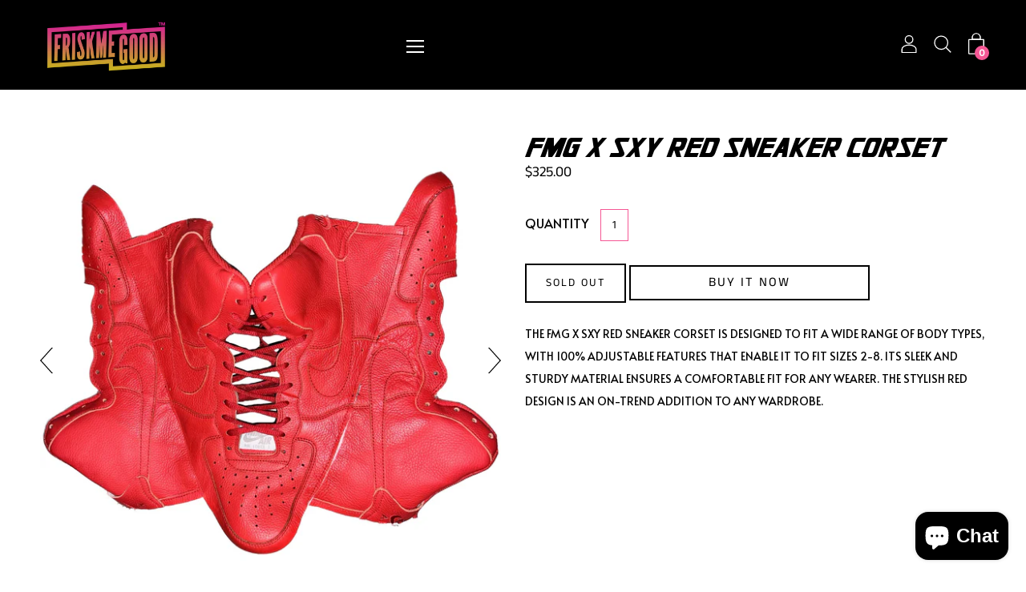

--- FILE ---
content_type: text/html; charset=utf-8
request_url: https://friskmegood.com/products/copy-fmg-x-pastel-sb-sneaker-corset
body_size: 28515
content:
<!doctype html>
  <!--[if IE 8]><html class="no-js ie9 lt-ie9" lang="en"> <![endif]-->
  <!--[if IE 9 ]><html class="ie9 no-js"> <![endif]-->
  <!--[if !IE]><!--><html class="not-ie no-js"><!--<![endif]-->
  <head>
  <link rel="stylesheet" href="https://obscure-escarpment-2240.herokuapp.com/stylesheets/bcpo-front.css">
  <script>var bcpo_product={"id":7999071912177,"title":"FMG X SXY RED SNEAKER CORSET","handle":"copy-fmg-x-pastel-sb-sneaker-corset","description":"\u003cp\u003e\u003cspan\u003eThe FMG X SXY RED SNEAKER CORSET is designed to fit a wide range of body types, with 100% adjustable features that enable it to fit sizes 2-8. Its sleek and sturdy material ensures a comfortable fit for any wearer. The stylish red design is an on-trend addition to any wardrobe.\u003c\/span\u003e\u003c\/p\u003e","published_at":"2023-09-27T01:27:02-07:00","created_at":"2023-09-27T01:27:03-07:00","vendor":"FRISKMEGOOD","type":"","tags":["CORSETS","FMG","HOT","NEW"],"price":32500,"price_min":32500,"price_max":32500,"available":false,"price_varies":false,"compare_at_price":null,"compare_at_price_min":0,"compare_at_price_max":0,"compare_at_price_varies":false,"variants":[{"id":43954016911601,"title":"Default Title","option1":"Default Title","option2":null,"option3":null,"sku":null,"requires_shipping":true,"taxable":true,"featured_image":null,"available":false,"name":"FMG X SXY RED SNEAKER CORSET","public_title":null,"options":["Default Title"],"price":32500,"weight":340,"compare_at_price":null,"inventory_management":"shopify","barcode":null,"requires_selling_plan":false,"selling_plan_allocations":[]}],"images":["\/\/friskmegood.com\/cdn\/shop\/files\/F9A6A64C-FAC8-4697-9202-6AA9F22C7E7A.jpg?v=1695803273","\/\/friskmegood.com\/cdn\/shop\/files\/C2E2AA81-31BE-41DC-BA7E-681586DFBEFE.jpg?v=1695803274","\/\/friskmegood.com\/cdn\/shop\/files\/C8C88B5F-69A7-4EE7-A7BA-3D3D63DE890F.jpg?v=1695803274"],"featured_image":"\/\/friskmegood.com\/cdn\/shop\/files\/F9A6A64C-FAC8-4697-9202-6AA9F22C7E7A.jpg?v=1695803273","options":["Title"],"media":[{"alt":null,"id":32113319051505,"position":1,"preview_image":{"aspect_ratio":1.0,"height":2100,"width":2100,"src":"\/\/friskmegood.com\/cdn\/shop\/files\/F9A6A64C-FAC8-4697-9202-6AA9F22C7E7A.jpg?v=1695803273"},"aspect_ratio":1.0,"height":2100,"media_type":"image","src":"\/\/friskmegood.com\/cdn\/shop\/files\/F9A6A64C-FAC8-4697-9202-6AA9F22C7E7A.jpg?v=1695803273","width":2100},{"alt":null,"id":32113319084273,"position":2,"preview_image":{"aspect_ratio":1.0,"height":2100,"width":2100,"src":"\/\/friskmegood.com\/cdn\/shop\/files\/C2E2AA81-31BE-41DC-BA7E-681586DFBEFE.jpg?v=1695803274"},"aspect_ratio":1.0,"height":2100,"media_type":"image","src":"\/\/friskmegood.com\/cdn\/shop\/files\/C2E2AA81-31BE-41DC-BA7E-681586DFBEFE.jpg?v=1695803274","width":2100},{"alt":null,"id":32113319149809,"position":3,"preview_image":{"aspect_ratio":1.0,"height":2100,"width":2100,"src":"\/\/friskmegood.com\/cdn\/shop\/files\/C8C88B5F-69A7-4EE7-A7BA-3D3D63DE890F.jpg?v=1695803274"},"aspect_ratio":1.0,"height":2100,"media_type":"image","src":"\/\/friskmegood.com\/cdn\/shop\/files\/C8C88B5F-69A7-4EE7-A7BA-3D3D63DE890F.jpg?v=1695803274","width":2100}],"requires_selling_plan":false,"selling_plan_groups":[],"content":"\u003cp\u003e\u003cspan\u003eThe FMG X SXY RED SNEAKER CORSET is designed to fit a wide range of body types, with 100% adjustable features that enable it to fit sizes 2-8. Its sleek and sturdy material ensures a comfortable fit for any wearer. The stylish red design is an on-trend addition to any wardrobe.\u003c\/span\u003e\u003c\/p\u003e"};  var bcpo_settings={"fallback":"default","auto_select":"on","load_main_image":"on","replaceImage":"on","border_style":"round","tooltips":"show","sold_out_style":"transparent","theme":"light","jumbo_colors":"medium","jumbo_images":"on","circle_swatches":"","inventory_style":"amazon","override_ajax":"on","add_price_addons":"on","money_format2":"${{amount}} USD","money_format_without_currency":"${{amount}}","show_currency":"off","global_auto_image_options":"","global_color_options":"","global_colors":[{"key":"","value":"ecf42f"}],"shop_currency":"USD"};var inventory_quantity = [];inventory_quantity.push(0);if(bcpo_product) { for (var i = 0; i < bcpo_product.variants.length; i += 1) { bcpo_product.variants[i].inventory_quantity = inventory_quantity[i]; }}window.bcpo = window.bcpo || {}; bcpo.cart = {"note":null,"attributes":{},"original_total_price":0,"total_price":0,"total_discount":0,"total_weight":0.0,"item_count":0,"items":[],"requires_shipping":false,"currency":"USD","items_subtotal_price":0,"cart_level_discount_applications":[],"checkout_charge_amount":0}; bcpo.ogFormData = FormData;</script>
 
	<script src='https://cdn.jsdelivr.net/gh/yunmuqing/optionv-0.0@latest/spotlight.js'></script>

	<link href='https://cdn.jsdelivr.net/gh/yunmuqing/optionv-0.0@latest/ymq-option.css' rel='stylesheet'> 

	<link href='https://option.ymq.cool/option/bottom.css' rel='stylesheet'> 

	<style id="ymq-jsstyle"></style> 

	<script> 
		window.best_option = window.best_option || {}; 

		best_option.shop = `frisk-me-good.myshopify.com`; 

		best_option.page = `product`; 

		best_option.ymq_option_branding = {}; 
		  
			best_option.ymq_option_branding = {"button":{"--button-background-checked-color":"#000000","--button-background-color":"#FFFFFF","--button-background-disabled-color":"#FFFFFF","--button-border-checked-color":"#000000","--button-border-color":"#000000","--button-border-disabled-color":"#000000","--button-font-checked-color":"#FFFFFF","--button-font-disabled-color":"#cccccc","--button-font-color":"#000000","--button-border-radius":"0","--button-font-size":"14","--button-line-height":"20","--button-margin-l-r":"4","--button-margin-u-d":"4","--button-padding-l-r":"16","--button-padding-u-d":"8"},"radio":{"--radio-border-color":"#BBC1E1","--radio-border-checked-color":"#BBC1E1","--radio-border-disabled-color":"#BBC1E1","--radio-border-hover-color":"#BBC1E1","--radio-background-color":"#FFFFFF","--radio-background-checked-color":"#275EFE","--radio-background-disabled-color":"#E1E6F9","--radio-background-hover-color":"#FFFFFF","--radio-inner-color":"#E1E6F9","--radio-inner-checked-color":"#FFFFFF","--radio-inner-disabled-color":"#FFFFFF"},"input":{"--input-background-checked-color":"#FFFFFF","--input-background-color":"#FFFFFF","--input-border-checked-color":"#000000","--input-border-color":"#000000","--input-font-checked-color":"#000000","--input-font-color":"#000000","--input-border-radius":"0","--input-font-size":"14","--input-padding-l-r":"16","--input-padding-u-d":"9","--input-width":"100","--input-max-width":"400"},"select":{"--select-border-color":"#000000","--select-border-checked-color":"#000000","--select-background-color":"#FFFFFF","--select-background-checked-color":"#FFFFFF","--select-font-color":"#000000","--select-font-checked-color":"#000000","--select-option-background-color":"#FFFFFF","--select-option-background-checked-color":"#F5F9FF","--select-option-background-disabled-color":"#FFFFFF","--select-option-font-color":"#000000","--select-option-font-checked-color":"#000000","--select-option-font-disabled-color":"#CCCCCC","--select-padding-u-d":"9","--select-padding-l-r":"16","--select-option-padding-u-d":"9","--select-option-padding-l-r":"16","--select-width":"100","--select-max-width":"400","--select-font-size":"14","--select-border-radius":"0"},"multiple":{"--multiple-background-color":"#F5F9FF","--multiple-font-color":"#000000","--multiple-padding-u-d":"2","--multiple-padding-l-r":"8","--multiple-font-size":"12","--multiple-border-radius":"0"},"img":{"--img-border-color":"#E1E1E1","--img-border-checked-color":"#000000","--img-border-disabled-color":"#000000","--img-width":"50","--img-height":"50","--img-margin-u-d":"2","--img-margin-l-r":"2","--img-border-radius":"4"},"upload":{"--upload-background-color":"#409EFF","--upload-font-color":"#FFFFFF","--upload-border-color":"#409EFF","--upload-padding-u-d":"12","--upload-padding-l-r":"20","--upload-font-size":"12","--upload-border-radius":"4"},"cart":{"--cart-border-color":"#000000","--buy-border-color":"#000000","--cart-border-hover-color":"#000000","--buy-border-hover-color":"#000000","--cart-background-color":"#000000","--buy-background-color":"#000000","--cart-background-hover-color":"#000000","--buy-background-hover-color":"#000000","--cart-font-color":"#FFFFFF","--buy-font-color":"#FFFFFF","--cart-font-hover-color":"#FFFFFF","--buy-font-hover-color":"#FFFFFF","--cart-padding-u-d":"12","--cart-padding-l-r":"16","--buy-padding-u-d":"12","--buy-padding-l-r":"16","--cart-margin-u-d":"4","--cart-margin-l-r":"0","--buy-margin-u-d":"4","--buy-margin-l-r":"0","--cart-width":"100","--cart-max-width":"800","--buy-width":"100","--buy-max-width":"800","--cart-font-size":"14","--cart-border-radius":"0","--buy-font-size":"14","--buy-border-radius":"0"},"quantity":{"--quantity-border-color":"#A6A3A3","--quantity-font-color":"#000000","--quantity-background-color":"#FFFFFF","--quantity-width":"150","--quantity-height":"40","--quantity-font-size":"14","--quantity-border-radius":"0"},"global":{"--global-title-color":"#000000","--global-help-color":"#000000","--global-error-color":"#DC3545","--global-title-font-size":"14","--global-help-font-size":"12","--global-error-font-size":"12","--global-margin-top":"0","--global-margin-bottom":"20","--global-margin-left":"0","--global-margin-right":"0","--global-title-margin-top":"0","--global-title-margin-bottom":"5","--global-title-margin-left":"0","--global-title-margin-right":"0","--global-help-margin-top":"5","--global-help-margin-bottom":"0","--global-help-margin-left":"0","--global-help-margin-right":"0","--global-error-margin-top":"5","--global-error-margin-bottom":"0","--global-error-margin-left":"0","--global-error-margin-right":"0"},"discount":{"--new-discount-normal-color":"#1878B9","--new-discount-error-color":"#E22120","--new-discount-layout":"flex-end"},"lan":{"require":"This is a required field.","email":"Please enter a valid email address.","phone":"Please enter the correct phone.","number":"Please enter an number.","integer":"Please enter an integer.","min_char":"Please enter no less than %s characters.","max_char":"Please enter no more than %s characters.","max_s":"Please choose less than %s options.","min_s":"Please choose more than %s options.","total_s":"Please choose %s options.","min":"Please enter no less than %s.","max":"Please enter no more than %s.","currency":"USD","sold_out":"sold out","please_choose":"Please choose","add_to_cart":"ADD TO CART","buy_it_now":"BUY IT NOW","add_price_text":"Selection will add %s to the price","discount_code":"Discount code","application":"Apply","discount_error1":"Enter a valid discount code","discount_error2":"discount code isn't valid for the items in your cart"},"price":{"--price-border-color":"#000000","--price-background-color":"#FFFFFF","--price-font-color":"#000000","--price-price-font-color":"#03de90","--price-padding-u-d":"9","--price-padding-l-r":"16","--price-width":"100","--price-max-width":"400","--price-font-size":"14","--price-border-radius":"0"},"extra":{"is_show":"0","plan":"1","quantity-box":"0","price-value":"3,4,15,6,16,7","variant-original-margin-bottom":"15","strong-dorp-down":0,"radio-unchecked":1}}; 
		 

		best_option.ymq_option_settings = {}; 
		
	        
		best_option.product = {"id":7999071912177,"title":"FMG X SXY RED SNEAKER CORSET","handle":"copy-fmg-x-pastel-sb-sneaker-corset","description":"\u003cp\u003e\u003cspan\u003eThe FMG X SXY RED SNEAKER CORSET is designed to fit a wide range of body types, with 100% adjustable features that enable it to fit sizes 2-8. Its sleek and sturdy material ensures a comfortable fit for any wearer. The stylish red design is an on-trend addition to any wardrobe.\u003c\/span\u003e\u003c\/p\u003e","published_at":"2023-09-27T01:27:02-07:00","created_at":"2023-09-27T01:27:03-07:00","vendor":"FRISKMEGOOD","type":"","tags":["CORSETS","FMG","HOT","NEW"],"price":32500,"price_min":32500,"price_max":32500,"available":false,"price_varies":false,"compare_at_price":null,"compare_at_price_min":0,"compare_at_price_max":0,"compare_at_price_varies":false,"variants":[{"id":43954016911601,"title":"Default Title","option1":"Default Title","option2":null,"option3":null,"sku":null,"requires_shipping":true,"taxable":true,"featured_image":null,"available":false,"name":"FMG X SXY RED SNEAKER CORSET","public_title":null,"options":["Default Title"],"price":32500,"weight":340,"compare_at_price":null,"inventory_management":"shopify","barcode":null,"requires_selling_plan":false,"selling_plan_allocations":[]}],"images":["\/\/friskmegood.com\/cdn\/shop\/files\/F9A6A64C-FAC8-4697-9202-6AA9F22C7E7A.jpg?v=1695803273","\/\/friskmegood.com\/cdn\/shop\/files\/C2E2AA81-31BE-41DC-BA7E-681586DFBEFE.jpg?v=1695803274","\/\/friskmegood.com\/cdn\/shop\/files\/C8C88B5F-69A7-4EE7-A7BA-3D3D63DE890F.jpg?v=1695803274"],"featured_image":"\/\/friskmegood.com\/cdn\/shop\/files\/F9A6A64C-FAC8-4697-9202-6AA9F22C7E7A.jpg?v=1695803273","options":["Title"],"media":[{"alt":null,"id":32113319051505,"position":1,"preview_image":{"aspect_ratio":1.0,"height":2100,"width":2100,"src":"\/\/friskmegood.com\/cdn\/shop\/files\/F9A6A64C-FAC8-4697-9202-6AA9F22C7E7A.jpg?v=1695803273"},"aspect_ratio":1.0,"height":2100,"media_type":"image","src":"\/\/friskmegood.com\/cdn\/shop\/files\/F9A6A64C-FAC8-4697-9202-6AA9F22C7E7A.jpg?v=1695803273","width":2100},{"alt":null,"id":32113319084273,"position":2,"preview_image":{"aspect_ratio":1.0,"height":2100,"width":2100,"src":"\/\/friskmegood.com\/cdn\/shop\/files\/C2E2AA81-31BE-41DC-BA7E-681586DFBEFE.jpg?v=1695803274"},"aspect_ratio":1.0,"height":2100,"media_type":"image","src":"\/\/friskmegood.com\/cdn\/shop\/files\/C2E2AA81-31BE-41DC-BA7E-681586DFBEFE.jpg?v=1695803274","width":2100},{"alt":null,"id":32113319149809,"position":3,"preview_image":{"aspect_ratio":1.0,"height":2100,"width":2100,"src":"\/\/friskmegood.com\/cdn\/shop\/files\/C8C88B5F-69A7-4EE7-A7BA-3D3D63DE890F.jpg?v=1695803274"},"aspect_ratio":1.0,"height":2100,"media_type":"image","src":"\/\/friskmegood.com\/cdn\/shop\/files\/C8C88B5F-69A7-4EE7-A7BA-3D3D63DE890F.jpg?v=1695803274","width":2100}],"requires_selling_plan":false,"selling_plan_groups":[],"content":"\u003cp\u003e\u003cspan\u003eThe FMG X SXY RED SNEAKER CORSET is designed to fit a wide range of body types, with 100% adjustable features that enable it to fit sizes 2-8. Its sleek and sturdy material ensures a comfortable fit for any wearer. The stylish red design is an on-trend addition to any wardrobe.\u003c\/span\u003e\u003c\/p\u003e"}; 

		best_option.ymq_has_only_default_variant = true; 
		 

		best_option.ymq_status = {}; 
		 

		best_option.ymq_variantjson = {}; 
		 

		best_option.ymq_option_data = {}; 
		
	        
	    best_option.ymq_variant_condition = {}; 
		

		best_option.ymq_option_condition = {}; 
		 

	    best_option.ymq_option_template = {};
		best_option.ymq_option_template_condition = {}; 
	    
	    
	                                       
	                                                                      
		   
			best_option.ymq_shopify_options = {}; 
			 
				best_option.ymq_shopify_options[`Title`] = []; 
				 
					best_option.ymq_shopify_options[`Title`].push(`Default Title`); 
				 
			 
		 

		best_option.ymq_inventory_quantity = [];  
		   
			best_option.ymq_inventory_quantity.push(0); 
		 

		if(best_option.product) {   
			for (var i = 0; i < best_option.product.variants.length; i += 1) { 
				best_option.product.variants[i].inventory_quantity = best_option.ymq_inventory_quantity[i]; 
			 }  
		} 
	</script>

<script src='https://options.ymq.cool/option/best-options.js'></script>
 

    <meta name="facebook-domain-verification" content="diih5bofdqjev5dhf0anq487ly12zk" />
<script>
window.KiwiSizing = window.KiwiSizing === undefined ? {} : window.KiwiSizing;
KiwiSizing.shop = "frisk-me-good.myshopify.com";


KiwiSizing.data = {
  collections: "269870137513,269862666409",
  tags: "CORSETS,FMG,HOT,NEW",
  product: "7999071912177",
  vendor: "FRISKMEGOOD",
  type: "",
  title: "FMG X SXY RED SNEAKER CORSET",
  images: ["\/\/friskmegood.com\/cdn\/shop\/files\/F9A6A64C-FAC8-4697-9202-6AA9F22C7E7A.jpg?v=1695803273","\/\/friskmegood.com\/cdn\/shop\/files\/C2E2AA81-31BE-41DC-BA7E-681586DFBEFE.jpg?v=1695803274","\/\/friskmegood.com\/cdn\/shop\/files\/C8C88B5F-69A7-4EE7-A7BA-3D3D63DE890F.jpg?v=1695803274"],
  options: [{"name":"Title","position":1,"values":["Default Title"]}],
  variants: [{"id":43954016911601,"title":"Default Title","option1":"Default Title","option2":null,"option3":null,"sku":null,"requires_shipping":true,"taxable":true,"featured_image":null,"available":false,"name":"FMG X SXY RED SNEAKER CORSET","public_title":null,"options":["Default Title"],"price":32500,"weight":340,"compare_at_price":null,"inventory_management":"shopify","barcode":null,"requires_selling_plan":false,"selling_plan_allocations":[]}],
};

</script>
    <meta charset="utf-8">
    <meta http-equiv="X-UA-Compatible" content="IE=edge,chrome=1">
    
      <link rel="shortcut icon" href="//friskmegood.com/cdn/shop/files/FRISKMEGOOD_32x32.png?v=1625101106" type="image/png" />
    
    <!-- Title and description ================================================== -->
    <title>
    FMG X SXY RED SNEAKER CORSET &ndash; FRISKMEGOOD
    </title>
    
    <meta name="description" content="The FMG X SXY RED SNEAKER CORSET is designed to fit a wide range of body types, with 100% adjustable features that enable it to fit sizes 2-8. Its sleek and sturdy material ensures a comfortable fit for any wearer. The stylish red design is an on-trend addition to any wardrobe.">
    
    <!-- Helpers ================================================== -->
    <!-- /snippets/social-meta-tags.liquid -->




<meta property="og:site_name" content="FRISKMEGOOD">
<meta property="og:url" content="https://friskmegood.com/products/copy-fmg-x-pastel-sb-sneaker-corset">
<meta property="og:title" content="FMG X SXY RED SNEAKER CORSET">
<meta property="og:type" content="product">
<meta property="og:description" content="The FMG X SXY RED SNEAKER CORSET is designed to fit a wide range of body types, with 100% adjustable features that enable it to fit sizes 2-8. Its sleek and sturdy material ensures a comfortable fit for any wearer. The stylish red design is an on-trend addition to any wardrobe.">

  <meta property="og:price:amount" content="325.00">
  <meta property="og:price:currency" content="USD">

<meta property="og:image" content="http://friskmegood.com/cdn/shop/files/F9A6A64C-FAC8-4697-9202-6AA9F22C7E7A_1200x1200.jpg?v=1695803273"><meta property="og:image" content="http://friskmegood.com/cdn/shop/files/C2E2AA81-31BE-41DC-BA7E-681586DFBEFE_1200x1200.jpg?v=1695803274"><meta property="og:image" content="http://friskmegood.com/cdn/shop/files/C8C88B5F-69A7-4EE7-A7BA-3D3D63DE890F_1200x1200.jpg?v=1695803274">
<meta property="og:image:secure_url" content="https://friskmegood.com/cdn/shop/files/F9A6A64C-FAC8-4697-9202-6AA9F22C7E7A_1200x1200.jpg?v=1695803273"><meta property="og:image:secure_url" content="https://friskmegood.com/cdn/shop/files/C2E2AA81-31BE-41DC-BA7E-681586DFBEFE_1200x1200.jpg?v=1695803274"><meta property="og:image:secure_url" content="https://friskmegood.com/cdn/shop/files/C8C88B5F-69A7-4EE7-A7BA-3D3D63DE890F_1200x1200.jpg?v=1695803274">


  <meta name="twitter:site" content="@friskmegoodinc">

<meta name="twitter:card" content="summary_large_image">
<meta name="twitter:title" content="FMG X SXY RED SNEAKER CORSET">
<meta name="twitter:description" content="The FMG X SXY RED SNEAKER CORSET is designed to fit a wide range of body types, with 100% adjustable features that enable it to fit sizes 2-8. Its sleek and sturdy material ensures a comfortable fit for any wearer. The stylish red design is an on-trend addition to any wardrobe.">

    <link rel="canonical" href="https://friskmegood.com/products/copy-fmg-x-pastel-sb-sneaker-corset">
    <meta name="viewport" content="width=device-width,initial-scale=1">
    <script>window.performance && window.performance.mark && window.performance.mark('shopify.content_for_header.start');</script><meta name="facebook-domain-verification" content="xq6pljlv34vtj2wntbwaet73osnlto">
<meta id="shopify-digital-wallet" name="shopify-digital-wallet" content="/57835323561/digital_wallets/dialog">
<meta name="shopify-checkout-api-token" content="fa44ad6310516ad38bee406eaee9ca20">
<meta id="in-context-paypal-metadata" data-shop-id="57835323561" data-venmo-supported="true" data-environment="production" data-locale="en_US" data-paypal-v4="true" data-currency="USD">
<link rel="alternate" type="application/json+oembed" href="https://friskmegood.com/products/copy-fmg-x-pastel-sb-sneaker-corset.oembed">
<script async="async" src="/checkouts/internal/preloads.js?locale=en-US"></script>
<script id="shopify-features" type="application/json">{"accessToken":"fa44ad6310516ad38bee406eaee9ca20","betas":["rich-media-storefront-analytics"],"domain":"friskmegood.com","predictiveSearch":true,"shopId":57835323561,"locale":"en"}</script>
<script>var Shopify = Shopify || {};
Shopify.shop = "frisk-me-good.myshopify.com";
Shopify.locale = "en";
Shopify.currency = {"active":"USD","rate":"1.0"};
Shopify.country = "US";
Shopify.theme = {"name":"Ewm palo alto 3.0 theme","id":124224110761,"schema_name":"Palo Alto","schema_version":"2.1.12","theme_store_id":null,"role":"main"};
Shopify.theme.handle = "null";
Shopify.theme.style = {"id":null,"handle":null};
Shopify.cdnHost = "friskmegood.com/cdn";
Shopify.routes = Shopify.routes || {};
Shopify.routes.root = "/";</script>
<script type="module">!function(o){(o.Shopify=o.Shopify||{}).modules=!0}(window);</script>
<script>!function(o){function n(){var o=[];function n(){o.push(Array.prototype.slice.apply(arguments))}return n.q=o,n}var t=o.Shopify=o.Shopify||{};t.loadFeatures=n(),t.autoloadFeatures=n()}(window);</script>
<script id="shop-js-analytics" type="application/json">{"pageType":"product"}</script>
<script defer="defer" async type="module" src="//friskmegood.com/cdn/shopifycloud/shop-js/modules/v2/client.init-shop-cart-sync_Bc8-qrdt.en.esm.js"></script>
<script defer="defer" async type="module" src="//friskmegood.com/cdn/shopifycloud/shop-js/modules/v2/chunk.common_CmNk3qlo.esm.js"></script>
<script type="module">
  await import("//friskmegood.com/cdn/shopifycloud/shop-js/modules/v2/client.init-shop-cart-sync_Bc8-qrdt.en.esm.js");
await import("//friskmegood.com/cdn/shopifycloud/shop-js/modules/v2/chunk.common_CmNk3qlo.esm.js");

  window.Shopify.SignInWithShop?.initShopCartSync?.({"fedCMEnabled":true,"windoidEnabled":true});

</script>
<script>(function() {
  var isLoaded = false;
  function asyncLoad() {
    if (isLoaded) return;
    isLoaded = true;
    var urls = ["https:\/\/cdn.shopify.com\/s\/files\/1\/0184\/4255\/1360\/files\/font.min.js?v=1624082295\u0026shop=frisk-me-good.myshopify.com","https:\/\/static.klaviyo.com\/onsite\/js\/klaviyo.js?company_id=YmvdUT\u0026shop=frisk-me-good.myshopify.com","https:\/\/static.klaviyo.com\/onsite\/js\/klaviyo.js?company_id=YmvdUT\u0026shop=frisk-me-good.myshopify.com","\/\/shopify.privy.com\/widget.js?shop=frisk-me-good.myshopify.com","https:\/\/loox.io\/widget\/VybvjgfRxj\/loox.1629823366967.js?shop=frisk-me-good.myshopify.com","https:\/\/static-us.afterpay.com\/shopify\/afterpay-attract\/afterpay-attract-widget.js?shop=frisk-me-good.myshopify.com","https:\/\/coupon.bestfreecdn.com\/storage\/js\/coupon-57835323561.js?ver=8\u0026shop=frisk-me-good.myshopify.com","https:\/\/coupon.bestfreecdn.com\/storage\/js\/coupon-57835323561.js?ver=8\u0026shop=frisk-me-good.myshopify.com","https:\/\/coupon.bestfreecdn.com\/storage\/js\/coupon-57835323561.js?ver=8\u0026shop=frisk-me-good.myshopify.com","https:\/\/coupon.bestfreecdn.com\/storage\/js\/coupon-57835323561.js?ver=8\u0026shop=frisk-me-good.myshopify.com"];
    for (var i = 0; i < urls.length; i++) {
      var s = document.createElement('script');
      s.type = 'text/javascript';
      s.async = true;
      s.src = urls[i];
      var x = document.getElementsByTagName('script')[0];
      x.parentNode.insertBefore(s, x);
    }
  };
  if(window.attachEvent) {
    window.attachEvent('onload', asyncLoad);
  } else {
    window.addEventListener('load', asyncLoad, false);
  }
})();</script>
<script id="__st">var __st={"a":57835323561,"offset":-28800,"reqid":"f7f74e09-e152-4711-ae0e-8a876389a3d1-1762362409","pageurl":"friskmegood.com\/products\/copy-fmg-x-pastel-sb-sneaker-corset","u":"7a47abe1d46b","p":"product","rtyp":"product","rid":7999071912177};</script>
<script>window.ShopifyPaypalV4VisibilityTracking = true;</script>
<script id="captcha-bootstrap">!function(){'use strict';const t='contact',e='account',n='new_comment',o=[[t,t],['blogs',n],['comments',n],[t,'customer']],c=[[e,'customer_login'],[e,'guest_login'],[e,'recover_customer_password'],[e,'create_customer']],r=t=>t.map((([t,e])=>`form[action*='/${t}']:not([data-nocaptcha='true']) input[name='form_type'][value='${e}']`)).join(','),a=t=>()=>t?[...document.querySelectorAll(t)].map((t=>t.form)):[];function s(){const t=[...o],e=r(t);return a(e)}const i='password',u='form_key',d=['recaptcha-v3-token','g-recaptcha-response','h-captcha-response',i],f=()=>{try{return window.sessionStorage}catch{return}},m='__shopify_v',_=t=>t.elements[u];function p(t,e,n=!1){try{const o=window.sessionStorage,c=JSON.parse(o.getItem(e)),{data:r}=function(t){const{data:e,action:n}=t;return t[m]||n?{data:e,action:n}:{data:t,action:n}}(c);for(const[e,n]of Object.entries(r))t.elements[e]&&(t.elements[e].value=n);n&&o.removeItem(e)}catch(o){console.error('form repopulation failed',{error:o})}}const l='form_type',E='cptcha';function T(t){t.dataset[E]=!0}const w=window,h=w.document,L='Shopify',v='ce_forms',y='captcha';let A=!1;((t,e)=>{const n=(g='f06e6c50-85a8-45c8-87d0-21a2b65856fe',I='https://cdn.shopify.com/shopifycloud/storefront-forms-hcaptcha/ce_storefront_forms_captcha_hcaptcha.v1.5.2.iife.js',D={infoText:'Protected by hCaptcha',privacyText:'Privacy',termsText:'Terms'},(t,e,n)=>{const o=w[L][v],c=o.bindForm;if(c)return c(t,g,e,D).then(n);var r;o.q.push([[t,g,e,D],n]),r=I,A||(h.body.append(Object.assign(h.createElement('script'),{id:'captcha-provider',async:!0,src:r})),A=!0)});var g,I,D;w[L]=w[L]||{},w[L][v]=w[L][v]||{},w[L][v].q=[],w[L][y]=w[L][y]||{},w[L][y].protect=function(t,e){n(t,void 0,e),T(t)},Object.freeze(w[L][y]),function(t,e,n,w,h,L){const[v,y,A,g]=function(t,e,n){const i=e?o:[],u=t?c:[],d=[...i,...u],f=r(d),m=r(i),_=r(d.filter((([t,e])=>n.includes(e))));return[a(f),a(m),a(_),s()]}(w,h,L),I=t=>{const e=t.target;return e instanceof HTMLFormElement?e:e&&e.form},D=t=>v().includes(t);t.addEventListener('submit',(t=>{const e=I(t);if(!e)return;const n=D(e)&&!e.dataset.hcaptchaBound&&!e.dataset.recaptchaBound,o=_(e),c=g().includes(e)&&(!o||!o.value);(n||c)&&t.preventDefault(),c&&!n&&(function(t){try{if(!f())return;!function(t){const e=f();if(!e)return;const n=_(t);if(!n)return;const o=n.value;o&&e.removeItem(o)}(t);const e=Array.from(Array(32),(()=>Math.random().toString(36)[2])).join('');!function(t,e){_(t)||t.append(Object.assign(document.createElement('input'),{type:'hidden',name:u})),t.elements[u].value=e}(t,e),function(t,e){const n=f();if(!n)return;const o=[...t.querySelectorAll(`input[type='${i}']`)].map((({name:t})=>t)),c=[...d,...o],r={};for(const[a,s]of new FormData(t).entries())c.includes(a)||(r[a]=s);n.setItem(e,JSON.stringify({[m]:1,action:t.action,data:r}))}(t,e)}catch(e){console.error('failed to persist form',e)}}(e),e.submit())}));const S=(t,e)=>{t&&!t.dataset[E]&&(n(t,e.some((e=>e===t))),T(t))};for(const o of['focusin','change'])t.addEventListener(o,(t=>{const e=I(t);D(e)&&S(e,y())}));const B=e.get('form_key'),M=e.get(l),P=B&&M;t.addEventListener('DOMContentLoaded',(()=>{const t=y();if(P)for(const e of t)e.elements[l].value===M&&p(e,B);[...new Set([...A(),...v().filter((t=>'true'===t.dataset.shopifyCaptcha))])].forEach((e=>S(e,t)))}))}(h,new URLSearchParams(w.location.search),n,t,e,['guest_login'])})(!0,!0)}();</script>
<script integrity="sha256-52AcMU7V7pcBOXWImdc/TAGTFKeNjmkeM1Pvks/DTgc=" data-source-attribution="shopify.loadfeatures" defer="defer" src="//friskmegood.com/cdn/shopifycloud/storefront/assets/storefront/load_feature-81c60534.js" crossorigin="anonymous"></script>
<script data-source-attribution="shopify.dynamic_checkout.dynamic.init">var Shopify=Shopify||{};Shopify.PaymentButton=Shopify.PaymentButton||{isStorefrontPortableWallets:!0,init:function(){window.Shopify.PaymentButton.init=function(){};var t=document.createElement("script");t.src="https://friskmegood.com/cdn/shopifycloud/portable-wallets/latest/portable-wallets.en.js",t.type="module",document.head.appendChild(t)}};
</script>
<script data-source-attribution="shopify.dynamic_checkout.buyer_consent">
  function portableWalletsHideBuyerConsent(e){var t=document.getElementById("shopify-buyer-consent"),n=document.getElementById("shopify-subscription-policy-button");t&&n&&(t.classList.add("hidden"),t.setAttribute("aria-hidden","true"),n.removeEventListener("click",e))}function portableWalletsShowBuyerConsent(e){var t=document.getElementById("shopify-buyer-consent"),n=document.getElementById("shopify-subscription-policy-button");t&&n&&(t.classList.remove("hidden"),t.removeAttribute("aria-hidden"),n.addEventListener("click",e))}window.Shopify?.PaymentButton&&(window.Shopify.PaymentButton.hideBuyerConsent=portableWalletsHideBuyerConsent,window.Shopify.PaymentButton.showBuyerConsent=portableWalletsShowBuyerConsent);
</script>
<script>
  function portableWalletsCleanup(e){e&&e.src&&console.error("Failed to load portable wallets script "+e.src);var t=document.querySelectorAll("shopify-accelerated-checkout .shopify-payment-button__skeleton, shopify-accelerated-checkout-cart .wallet-cart-button__skeleton"),e=document.getElementById("shopify-buyer-consent");for(let e=0;e<t.length;e++)t[e].remove();e&&e.remove()}function portableWalletsNotLoadedAsModule(e){e instanceof ErrorEvent&&"string"==typeof e.message&&e.message.includes("import.meta")&&"string"==typeof e.filename&&e.filename.includes("portable-wallets")&&(window.removeEventListener("error",portableWalletsNotLoadedAsModule),window.Shopify.PaymentButton.failedToLoad=e,"loading"===document.readyState?document.addEventListener("DOMContentLoaded",window.Shopify.PaymentButton.init):window.Shopify.PaymentButton.init())}window.addEventListener("error",portableWalletsNotLoadedAsModule);
</script>

<script type="module" src="https://friskmegood.com/cdn/shopifycloud/portable-wallets/latest/portable-wallets.en.js" onError="portableWalletsCleanup(this)" crossorigin="anonymous"></script>
<script nomodule>
  document.addEventListener("DOMContentLoaded", portableWalletsCleanup);
</script>

<link id="shopify-accelerated-checkout-styles" rel="stylesheet" media="screen" href="https://friskmegood.com/cdn/shopifycloud/portable-wallets/latest/accelerated-checkout-backwards-compat.css" crossorigin="anonymous">
<style id="shopify-accelerated-checkout-cart">
        #shopify-buyer-consent {
  margin-top: 1em;
  display: inline-block;
  width: 100%;
}

#shopify-buyer-consent.hidden {
  display: none;
}

#shopify-subscription-policy-button {
  background: none;
  border: none;
  padding: 0;
  text-decoration: underline;
  font-size: inherit;
  cursor: pointer;
}

#shopify-subscription-policy-button::before {
  box-shadow: none;
}

      </style>

<script>window.performance && window.performance.mark && window.performance.mark('shopify.content_for_header.end');</script>
    <!-- CSS ================================================== -->
    <link href="//friskmegood.com/cdn/shop/t/3/assets/theme.scss.css?v=76880095450140946261759331835" rel="stylesheet" type="text/css" media="all" />
    <noscript>
      <style>
      .block-body {display: none !important;}
      </style>
    </noscript>
    <!-- Header hook for plugins ================================================== -->
    <!-- /snippets/oldIE-js.liquid -->



<!-- Old IE -->

<!--[if lt IE 9]>
<script src="//html5shiv.googlecode.com/svn/trunk/html5.js" type="text/javascript"></script>
<script src="//friskmegood.com/cdn/shop/t/3/assets/respond.min.js?v=52248677837542619231624554185" type="text/javascript"></script>
<link href="//friskmegood.com/cdn/shop/t/3/assets/respond-proxy.html" id="respond-proxy" rel="respond-proxy" />
<link href="//friskmegood.com/search?q=482f8e2dbd805239879c6c031d03bd9d" id="respond-redirect" rel="respond-redirect" />
<script src="//friskmegood.com/search?q=482f8e2dbd805239879c6c031d03bd9d" type="text/javascript"></script>
<![endif]-->
<!--[if (lte IE 9) ]>
<script src="//friskmegood.com/cdn/shop/t/3/assets/match-media.min.js?v=159635276924582161481624554192" type="text/javascript"></script>
<script src="//friskmegood.com/cdn/shop/t/3/assets/matchMedia.addListener.js?v=119002121768420123661624554187" type="text/javascript"></script>
<![endif]-->
<script src="//ajax.googleapis.com/ajax/libs/webfont/1/webfont.js" type="text/javascript"></script>
<script src="//ajax.googleapis.com/ajax/libs/jquery/3.1.0/jquery.min.js" type="text/javascript"></script>
<script>window.lazySizesConfig = window.lazySizesConfig || {};</script>
<script src="//friskmegood.com/cdn/shop/t/3/assets/lazysizes.js?v=62480953726719776521624554196" async=""></script>



<script> 
/* Modernizr 2.8.3 (Custom Build) | MIT & BSD
 */
;window.Modernizr=function(a,b,c){function z(a){j.cssText=a}function A(a,b){return z(m.join(a+";")+(b||""))}function B(a,b){return typeof a===b}function C(a,b){return!!~(""+a).indexOf(b)}function D(a,b){for(var d in a){var e=a[d];if(!C(e,"-")&&j[e]!==c)return b=="pfx"?e:!0}return!1}function E(a,b,d){for(var e in a){var f=b[a[e]];if(f!==c)return d===!1?a[e]:B(f,"function")?f.bind(d||b):f}return!1}function F(a,b,c){var d=a.charAt(0).toUpperCase()+a.slice(1),e=(a+" "+o.join(d+" ")+d).split(" ");return B(b,"string")||B(b,"undefined")?D(e,b):(e=(a+" "+p.join(d+" ")+d).split(" "),E(e,b,c))}var d="2.8.3",e={},f=!0,g=b.documentElement,h="modernizr",i=b.createElement(h),j=i.style,k,l={}.toString,m=" -webkit- -moz- -o- -ms- ".split(" "),n="Webkit Moz O ms",o=n.split(" "),p=n.toLowerCase().split(" "),q={},r={},s={},t=[],u=t.slice,v,w=function(a,c,d,e){var f,i,j,k,l=b.createElement("div"),m=b.body,n=m||b.createElement("body");if(parseInt(d,10))while(d--)j=b.createElement("div"),j.id=e?e[d]:h+(d+1),l.appendChild(j);return f=["&#173;",'<style id="s',h,'">',a,"</style>"].join(""),l.id=h,(m?l:n).innerHTML+=f,n.appendChild(l),m||(n.style.background="",n.style.overflow="hidden",k=g.style.overflow,g.style.overflow="hidden",g.appendChild(n)),i=c(l,a),m?l.parentNode.removeChild(l):(n.parentNode.removeChild(n),g.style.overflow=k),!!i},x={}.hasOwnProperty,y;!B(x,"undefined")&&!B(x.call,"undefined")?y=function(a,b){return x.call(a,b)}:y=function(a,b){return b in a&&B(a.constructor.prototype[b],"undefined")},Function.prototype.bind||(Function.prototype.bind=function(b){var c=this;if(typeof c!="function")throw new TypeError;var d=u.call(arguments,1),e=function(){if(this instanceof e){var a=function(){};a.prototype=c.prototype;var f=new a,g=c.apply(f,d.concat(u.call(arguments)));return Object(g)===g?g:f}return c.apply(b,d.concat(u.call(arguments)))};return e}),q.touch=function(){var c;return"ontouchstart"in a||a.DocumentTouch&&b instanceof DocumentTouch?c=!0:w(["@media (",m.join("touch-enabled),("),h,")","{#modernizr{top:9px;position:absolute}}"].join(""),function(a){c=a.offsetTop===9}),c},q.csstransforms=function(){return!!F("transform")},q.csstransforms3d=function(){var a=!!F("perspective");return a&&"webkitPerspective"in g.style&&w("@media (transform-3d),(-webkit-transform-3d){#modernizr{left:9px;position:absolute;height:3px;}}",function(b,c){a=b.offsetLeft===9&&b.offsetHeight===3}),a},q.fontface=function(){var a;return w('@font-face {font-family:"font";src:url("https://")}',function(c,d){var e=b.getElementById("smodernizr"),f=e.sheet||e.styleSheet,g=f?f.cssRules&&f.cssRules[0]?f.cssRules[0].cssText:f.cssText||"":"";a=/src/i.test(g)&&g.indexOf(d.split(" ")[0])===0}),a};for(var G in q)y(q,G)&&(v=G.toLowerCase(),e[v]=q[G](),t.push((e[v]?"":"no-")+v));return e.addTest=function(a,b){if(typeof a=="object")for(var d in a)y(a,d)&&e.addTest(d,a[d]);else{a=a.toLowerCase();if(e[a]!==c)return e;b=typeof b=="function"?b():b,typeof f!="undefined"&&f&&(g.className+=" supports-"+(b?"":"no-")+a),e[a]=b}return e},z(""),i=k=null,e._version=d,e._prefixes=m,e._domPrefixes=p,e._cssomPrefixes=o,e.testProp=function(a){return D([a])},e.testAllProps=F,e.testStyles=w,g.className=g.className.replace(/(^|\s)no-js(\s|$)/,"$1$2")+(f?" supports-js supports-"+t.join(" supports-"):""),e}(this,this.document);

/*!
 * enquire.js v2.1.2 - Awesome Media Queries in JavaScript
 * Copyright (c) 2014 Nick Williams - http://wicky.nillia.ms/enquire.js
 * License: MIT (http://www.opensource.org/licenses/mit-license.php)
 */

!function(a,b,c){var d=window.matchMedia;"undefined"!=typeof module&&module.exports?module.exports=c(d):"function"==typeof define&&define.amd?define(function(){return b[a]=c(d)}):b[a]=c(d)}("enquire",this,function(a){"use strict";function b(a,b){var c,d=0,e=a.length;for(d;e>d&&(c=b(a[d],d),c!==!1);d++);}function c(a){return"[object Array]"===Object.prototype.toString.apply(a)}function d(a){return"function"==typeof a}function e(a){this.options=a,!a.deferSetup&&this.setup()}function f(b,c){this.query=b,this.isUnconditional=c,this.handlers=[],this.mql=a(b);var d=this;this.listener=function(a){d.mql=a,d.assess()},this.mql.addListener(this.listener)}function g(){if(!a)throw new Error("matchMedia not present, legacy browsers require a polyfill");this.queries={},this.browserIsIncapable=!a("only all").matches}return e.prototype={setup:function(){this.options.setup&&this.options.setup(),this.initialised=!0},on:function(){!this.initialised&&this.setup(),this.options.match&&this.options.match()},off:function(){this.options.unmatch&&this.options.unmatch()},destroy:function(){this.options.destroy?this.options.destroy():this.off()},equals:function(a){return this.options===a||this.options.match===a}},f.prototype={addHandler:function(a){var b=new e(a);this.handlers.push(b),this.matches()&&b.on()},removeHandler:function(a){var c=this.handlers;b(c,function(b,d){return b.equals(a)?(b.destroy(),!c.splice(d,1)):void 0})},matches:function(){return this.mql.matches||this.isUnconditional},clear:function(){b(this.handlers,function(a){a.destroy()}),this.mql.removeListener(this.listener),this.handlers.length=0},assess:function(){var a=this.matches()?"on":"off";b(this.handlers,function(b){b[a]()})}},g.prototype={register:function(a,e,g){var h=this.queries,i=g&&this.browserIsIncapable;return h[a]||(h[a]=new f(a,i)),d(e)&&(e={match:e}),c(e)||(e=[e]),b(e,function(b){d(b)&&(b={match:b}),h[a].addHandler(b)}),this},unregister:function(a,b){var c=this.queries[a];return c&&(b?c.removeHandler(b):(c.clear(),delete this.queries[a])),this}},new g});

/*!
 * imagesLoaded PACKAGED v4.1.0
 * JavaScript is all like "You images are done yet or what?"
 * MIT License
 */

!function(t,e){"function"==typeof define&&define.amd?define("ev-emitter/ev-emitter",e):"object"==typeof module&&module.exports?module.exports=e():t.EvEmitter=e()}(this,function(){function t(){}var e=t.prototype;return e.on=function(t,e){if(t&&e){var i=this._events=this._events||{},n=i[t]=i[t]||[];return-1==n.indexOf(e)&&n.push(e),this}},e.once=function(t,e){if(t&&e){this.on(t,e);var i=this._onceEvents=this._onceEvents||{},n=i[t]=i[t]||[];return n[e]=!0,this}},e.off=function(t,e){var i=this._events&&this._events[t];if(i&&i.length){var n=i.indexOf(e);return-1!=n&&i.splice(n,1),this}},e.emitEvent=function(t,e){var i=this._events&&this._events[t];if(i&&i.length){var n=0,o=i[n];e=e||[];for(var r=this._onceEvents&&this._onceEvents[t];o;){var s=r&&r[o];s&&(this.off(t,o),delete r[o]),o.apply(this,e),n+=s?0:1,o=i[n]}return this}},t}),function(t,e){"use strict";"function"==typeof define&&define.amd?define(["ev-emitter/ev-emitter"],function(i){return e(t,i)}):"object"==typeof module&&module.exports?module.exports=e(t,require("ev-emitter")):t.imagesLoaded=e(t,t.EvEmitter)}(window,function(t,e){function i(t,e){for(var i in e)t[i]=e[i];return t}function n(t){var e=[];if(Array.isArray(t))e=t;else if("number"==typeof t.length)for(var i=0;i<t.length;i++)e.push(t[i]);else e.push(t);return e}function o(t,e,r){return this instanceof o?("string"==typeof t&&(t=document.querySelectorAll(t)),this.elements=n(t),this.options=i({},this.options),"function"==typeof e?r=e:i(this.options,e),r&&this.on("always",r),this.getImages(),h&&(this.jqDeferred=new h.Deferred),void setTimeout(function(){this.check()}.bind(this))):new o(t,e,r)}function r(t){this.img=t}function s(t,e){this.url=t,this.element=e,this.img=new Image}var h=t.jQuery,a=t.console;o.prototype=Object.create(e.prototype),o.prototype.options={},o.prototype.getImages=function(){this.images=[],this.elements.forEach(this.addElementImages,this)},o.prototype.addElementImages=function(t){"IMG"==t.nodeName&&this.addImage(t),this.options.background===!0&&this.addElementBackgroundImages(t);var e=t.nodeType;if(e&&d[e]){for(var i=t.querySelectorAll("img"),n=0;n<i.length;n++){var o=i[n];this.addImage(o)}if("string"==typeof this.options.background){var r=t.querySelectorAll(this.options.background);for(n=0;n<r.length;n++){var s=r[n];this.addElementBackgroundImages(s)}}}};var d={1:!0,9:!0,11:!0};return o.prototype.addElementBackgroundImages=function(t){var e=getComputedStyle(t);if(e)for(var i=/url\((['"])?(.*?)\1\)/gi,n=i.exec(e.backgroundImage);null!==n;){var o=n&&n[2];o&&this.addBackground(o,t),n=i.exec(e.backgroundImage)}},o.prototype.addImage=function(t){var e=new r(t);this.images.push(e)},o.prototype.addBackground=function(t,e){var i=new s(t,e);this.images.push(i)},o.prototype.check=function(){function t(t,i,n){setTimeout(function(){e.progress(t,i,n)})}var e=this;return this.progressedCount=0,this.hasAnyBroken=!1,this.images.length?void this.images.forEach(function(e){e.once("progress",t),e.check()}):void this.complete()},o.prototype.progress=function(t,e,i){this.progressedCount++,this.hasAnyBroken=this.hasAnyBroken||!t.isLoaded,this.emitEvent("progress",[this,t,e]),this.jqDeferred&&this.jqDeferred.notify&&this.jqDeferred.notify(this,t),this.progressedCount==this.images.length&&this.complete(),this.options.debug&&a&&a.log("progress: "+i,t,e)},o.prototype.complete=function(){var t=this.hasAnyBroken?"fail":"done";if(this.isComplete=!0,this.emitEvent(t,[this]),this.emitEvent("always",[this]),this.jqDeferred){var e=this.hasAnyBroken?"reject":"resolve";this.jqDeferred[e](this)}},r.prototype=Object.create(e.prototype),r.prototype.check=function(){var t=this.getIsImageComplete();return t?void this.confirm(0!==this.img.naturalWidth,"naturalWidth"):(this.proxyImage=new Image,this.proxyImage.addEventListener("load",this),this.proxyImage.addEventListener("error",this),this.img.addEventListener("load",this),this.img.addEventListener("error",this),void(this.proxyImage.src=this.img.src))},r.prototype.getIsImageComplete=function(){return this.img.complete&&void 0!==this.img.naturalWidth},r.prototype.confirm=function(t,e){this.isLoaded=t,this.emitEvent("progress",[this,this.img,e])},r.prototype.handleEvent=function(t){var e="on"+t.type;this[e]&&this[e](t)},r.prototype.onload=function(){this.confirm(!0,"onload"),this.unbindEvents()},r.prototype.onerror=function(){this.confirm(!1,"onerror"),this.unbindEvents()},r.prototype.unbindEvents=function(){this.proxyImage.removeEventListener("load",this),this.proxyImage.removeEventListener("error",this),this.img.removeEventListener("load",this),this.img.removeEventListener("error",this)},s.prototype=Object.create(r.prototype),s.prototype.check=function(){this.img.addEventListener("load",this),this.img.addEventListener("error",this),this.img.src=this.url;var t=this.getIsImageComplete();t&&(this.confirm(0!==this.img.naturalWidth,"naturalWidth"),this.unbindEvents())},s.prototype.unbindEvents=function(){this.img.removeEventListener("load",this),this.img.removeEventListener("error",this)},s.prototype.confirm=function(t,e){this.isLoaded=t,this.emitEvent("progress",[this,this.element,e])},o.makeJQueryPlugin=function(e){e=e||t.jQuery,e&&(h=e,h.fn.imagesLoaded=function(t,e){var i=new o(this,t,e);return i.jqDeferred.promise(h(this))})},o.makeJQueryPlugin(),o});

window.PaloAlto = window.PaloAlto || {};

</script>
    
  <!-- SnappicSnipStart -->
<script>
!function(f,b,e,v,n,t,s){if(f.fbq)return;n=f.fbq=function(){n.callMethod?n.callMethod.apply(n,arguments):n.queue.push(arguments)};if(!f._fbq)f._fbq=n;n.push=n;n.loaded=!0;n.version='2.0';n.queue=[];t=b.createElement(e);t.async=!0;t.src=v;s=b.getElementsByTagName(e)[0];s.parentNode.insertBefore(t,s)}(window,document,'script','//connect.facebook.net/en_US/fbevents.js');
fbq('init', '339672873166387');
fbq('track', 'PageView');
</script>
<noscript>
  <img height="1" width="1" style="display:none" src="https://www.facebook.com/tr?id=339672873166387&ev=PageView&noscript=1" />
</noscript>
<!-- SnappicSnipEnd -->
<link rel="preload" as="font" href="https://cdn.shopify.com/s/files/1/0578/3532/3561/t/3/assets/8ca127f8d108b040.ttf?v=1635895185" type="font/ttf" crossorigin><link rel="preload" as="style" href="https://fonts.googleapis.com/css2?family=Alata:ital,wght@0,400&display=swap"> <link rel="stylesheet" href="https://fonts.googleapis.com/css2?family=Alata:ital,wght@0,400&display=swap"><link rel="preconnect" href="https://fonts.gstatic.com" crossorigin><style id="rafp-stylesheet">@font-face{ font-family:"Font-1625097348447"; src:url("https:\/\/cdn.shopify.com\/s\/files\/1\/0578\/3532\/3561\/t\/3\/assets\/8ca127f8d108b040.ttf?v=1635895185"); font-display:swap; }h1,h2,h3,h4,h5,h6,.site-nav__link{font-family:"Font-1625097348447";font-size:22px;line-height:1.2em;letter-spacing:0px;text-transform:uppercase;}body{font-family:"Alata";font-weight:400; font-style:normal;font-size:16px;line-height:1.2em;letter-spacing:0px;text-transform:uppercase;}</style>

  <!-- "snippets/bookthatapp-widgets.liquid" was not rendered, the associated app was uninstalled -->

	<script>var loox_global_hash = '1761130166326';</script><style>.loox-reviews-default { max-width: 1200px; margin: 0 auto; }</style>
<script src="https://cdn.shopify.com/extensions/7bc9bb47-adfa-4267-963e-cadee5096caf/inbox-1252/assets/inbox-chat-loader.js" type="text/javascript" defer="defer"></script>
<link href="https://monorail-edge.shopifysvc.com" rel="dns-prefetch">
<script>(function(){if ("sendBeacon" in navigator && "performance" in window) {try {var session_token_from_headers = performance.getEntriesByType('navigation')[0].serverTiming.find(x => x.name == '_s').description;} catch {var session_token_from_headers = undefined;}var session_cookie_matches = document.cookie.match(/_shopify_s=([^;]*)/);var session_token_from_cookie = session_cookie_matches && session_cookie_matches.length === 2 ? session_cookie_matches[1] : "";var session_token = session_token_from_headers || session_token_from_cookie || "";function handle_abandonment_event(e) {var entries = performance.getEntries().filter(function(entry) {return /monorail-edge.shopifysvc.com/.test(entry.name);});if (!window.abandonment_tracked && entries.length === 0) {window.abandonment_tracked = true;var currentMs = Date.now();var navigation_start = performance.timing.navigationStart;var payload = {shop_id: 57835323561,url: window.location.href,navigation_start,duration: currentMs - navigation_start,session_token,page_type: "product"};window.navigator.sendBeacon("https://monorail-edge.shopifysvc.com/v1/produce", JSON.stringify({schema_id: "online_store_buyer_site_abandonment/1.1",payload: payload,metadata: {event_created_at_ms: currentMs,event_sent_at_ms: currentMs}}));}}window.addEventListener('pagehide', handle_abandonment_event);}}());</script>
<script id="web-pixels-manager-setup">(function e(e,d,r,n,o){if(void 0===o&&(o={}),!Boolean(null===(a=null===(i=window.Shopify)||void 0===i?void 0:i.analytics)||void 0===a?void 0:a.replayQueue)){var i,a;window.Shopify=window.Shopify||{};var t=window.Shopify;t.analytics=t.analytics||{};var s=t.analytics;s.replayQueue=[],s.publish=function(e,d,r){return s.replayQueue.push([e,d,r]),!0};try{self.performance.mark("wpm:start")}catch(e){}var l=function(){var e={modern:/Edge?\/(1{2}[4-9]|1[2-9]\d|[2-9]\d{2}|\d{4,})\.\d+(\.\d+|)|Firefox\/(1{2}[4-9]|1[2-9]\d|[2-9]\d{2}|\d{4,})\.\d+(\.\d+|)|Chrom(ium|e)\/(9{2}|\d{3,})\.\d+(\.\d+|)|(Maci|X1{2}).+ Version\/(15\.\d+|(1[6-9]|[2-9]\d|\d{3,})\.\d+)([,.]\d+|)( \(\w+\)|)( Mobile\/\w+|) Safari\/|Chrome.+OPR\/(9{2}|\d{3,})\.\d+\.\d+|(CPU[ +]OS|iPhone[ +]OS|CPU[ +]iPhone|CPU IPhone OS|CPU iPad OS)[ +]+(15[._]\d+|(1[6-9]|[2-9]\d|\d{3,})[._]\d+)([._]\d+|)|Android:?[ /-](13[3-9]|1[4-9]\d|[2-9]\d{2}|\d{4,})(\.\d+|)(\.\d+|)|Android.+Firefox\/(13[5-9]|1[4-9]\d|[2-9]\d{2}|\d{4,})\.\d+(\.\d+|)|Android.+Chrom(ium|e)\/(13[3-9]|1[4-9]\d|[2-9]\d{2}|\d{4,})\.\d+(\.\d+|)|SamsungBrowser\/([2-9]\d|\d{3,})\.\d+/,legacy:/Edge?\/(1[6-9]|[2-9]\d|\d{3,})\.\d+(\.\d+|)|Firefox\/(5[4-9]|[6-9]\d|\d{3,})\.\d+(\.\d+|)|Chrom(ium|e)\/(5[1-9]|[6-9]\d|\d{3,})\.\d+(\.\d+|)([\d.]+$|.*Safari\/(?![\d.]+ Edge\/[\d.]+$))|(Maci|X1{2}).+ Version\/(10\.\d+|(1[1-9]|[2-9]\d|\d{3,})\.\d+)([,.]\d+|)( \(\w+\)|)( Mobile\/\w+|) Safari\/|Chrome.+OPR\/(3[89]|[4-9]\d|\d{3,})\.\d+\.\d+|(CPU[ +]OS|iPhone[ +]OS|CPU[ +]iPhone|CPU IPhone OS|CPU iPad OS)[ +]+(10[._]\d+|(1[1-9]|[2-9]\d|\d{3,})[._]\d+)([._]\d+|)|Android:?[ /-](13[3-9]|1[4-9]\d|[2-9]\d{2}|\d{4,})(\.\d+|)(\.\d+|)|Mobile Safari.+OPR\/([89]\d|\d{3,})\.\d+\.\d+|Android.+Firefox\/(13[5-9]|1[4-9]\d|[2-9]\d{2}|\d{4,})\.\d+(\.\d+|)|Android.+Chrom(ium|e)\/(13[3-9]|1[4-9]\d|[2-9]\d{2}|\d{4,})\.\d+(\.\d+|)|Android.+(UC? ?Browser|UCWEB|U3)[ /]?(15\.([5-9]|\d{2,})|(1[6-9]|[2-9]\d|\d{3,})\.\d+)\.\d+|SamsungBrowser\/(5\.\d+|([6-9]|\d{2,})\.\d+)|Android.+MQ{2}Browser\/(14(\.(9|\d{2,})|)|(1[5-9]|[2-9]\d|\d{3,})(\.\d+|))(\.\d+|)|K[Aa][Ii]OS\/(3\.\d+|([4-9]|\d{2,})\.\d+)(\.\d+|)/},d=e.modern,r=e.legacy,n=navigator.userAgent;return n.match(d)?"modern":n.match(r)?"legacy":"unknown"}(),u="modern"===l?"modern":"legacy",c=(null!=n?n:{modern:"",legacy:""})[u],f=function(e){return[e.baseUrl,"/wpm","/b",e.hashVersion,"modern"===e.buildTarget?"m":"l",".js"].join("")}({baseUrl:d,hashVersion:r,buildTarget:u}),m=function(e){var d=e.version,r=e.bundleTarget,n=e.surface,o=e.pageUrl,i=e.monorailEndpoint;return{emit:function(e){var a=e.status,t=e.errorMsg,s=(new Date).getTime(),l=JSON.stringify({metadata:{event_sent_at_ms:s},events:[{schema_id:"web_pixels_manager_load/3.1",payload:{version:d,bundle_target:r,page_url:o,status:a,surface:n,error_msg:t},metadata:{event_created_at_ms:s}}]});if(!i)return console&&console.warn&&console.warn("[Web Pixels Manager] No Monorail endpoint provided, skipping logging."),!1;try{return self.navigator.sendBeacon.bind(self.navigator)(i,l)}catch(e){}var u=new XMLHttpRequest;try{return u.open("POST",i,!0),u.setRequestHeader("Content-Type","text/plain"),u.send(l),!0}catch(e){return console&&console.warn&&console.warn("[Web Pixels Manager] Got an unhandled error while logging to Monorail."),!1}}}}({version:r,bundleTarget:l,surface:e.surface,pageUrl:self.location.href,monorailEndpoint:e.monorailEndpoint});try{o.browserTarget=l,function(e){var d=e.src,r=e.async,n=void 0===r||r,o=e.onload,i=e.onerror,a=e.sri,t=e.scriptDataAttributes,s=void 0===t?{}:t,l=document.createElement("script"),u=document.querySelector("head"),c=document.querySelector("body");if(l.async=n,l.src=d,a&&(l.integrity=a,l.crossOrigin="anonymous"),s)for(var f in s)if(Object.prototype.hasOwnProperty.call(s,f))try{l.dataset[f]=s[f]}catch(e){}if(o&&l.addEventListener("load",o),i&&l.addEventListener("error",i),u)u.appendChild(l);else{if(!c)throw new Error("Did not find a head or body element to append the script");c.appendChild(l)}}({src:f,async:!0,onload:function(){if(!function(){var e,d;return Boolean(null===(d=null===(e=window.Shopify)||void 0===e?void 0:e.analytics)||void 0===d?void 0:d.initialized)}()){var d=window.webPixelsManager.init(e)||void 0;if(d){var r=window.Shopify.analytics;r.replayQueue.forEach((function(e){var r=e[0],n=e[1],o=e[2];d.publishCustomEvent(r,n,o)})),r.replayQueue=[],r.publish=d.publishCustomEvent,r.visitor=d.visitor,r.initialized=!0}}},onerror:function(){return m.emit({status:"failed",errorMsg:"".concat(f," has failed to load")})},sri:function(e){var d=/^sha384-[A-Za-z0-9+/=]+$/;return"string"==typeof e&&d.test(e)}(c)?c:"",scriptDataAttributes:o}),m.emit({status:"loading"})}catch(e){m.emit({status:"failed",errorMsg:(null==e?void 0:e.message)||"Unknown error"})}}})({shopId: 57835323561,storefrontBaseUrl: "https://friskmegood.com",extensionsBaseUrl: "https://extensions.shopifycdn.com/cdn/shopifycloud/web-pixels-manager",monorailEndpoint: "https://monorail-edge.shopifysvc.com/unstable/produce_batch",surface: "storefront-renderer",enabledBetaFlags: ["2dca8a86"],webPixelsConfigList: [{"id":"166461681","configuration":"{\"pixel_id\":\"843192787268677\",\"pixel_type\":\"facebook_pixel\",\"metaapp_system_user_token\":\"-\"}","eventPayloadVersion":"v1","runtimeContext":"OPEN","scriptVersion":"ca16bc87fe92b6042fbaa3acc2fbdaa6","type":"APP","apiClientId":2329312,"privacyPurposes":["ANALYTICS","MARKETING","SALE_OF_DATA"],"dataSharingAdjustments":{"protectedCustomerApprovalScopes":["read_customer_address","read_customer_email","read_customer_name","read_customer_personal_data","read_customer_phone"]}},{"id":"shopify-app-pixel","configuration":"{}","eventPayloadVersion":"v1","runtimeContext":"STRICT","scriptVersion":"0450","apiClientId":"shopify-pixel","type":"APP","privacyPurposes":["ANALYTICS","MARKETING"]},{"id":"shopify-custom-pixel","eventPayloadVersion":"v1","runtimeContext":"LAX","scriptVersion":"0450","apiClientId":"shopify-pixel","type":"CUSTOM","privacyPurposes":["ANALYTICS","MARKETING"]}],isMerchantRequest: false,initData: {"shop":{"name":"FRISKMEGOOD","paymentSettings":{"currencyCode":"USD"},"myshopifyDomain":"frisk-me-good.myshopify.com","countryCode":"US","storefrontUrl":"https:\/\/friskmegood.com"},"customer":null,"cart":null,"checkout":null,"productVariants":[{"price":{"amount":325.0,"currencyCode":"USD"},"product":{"title":"FMG X SXY RED SNEAKER CORSET","vendor":"FRISKMEGOOD","id":"7999071912177","untranslatedTitle":"FMG X SXY RED SNEAKER CORSET","url":"\/products\/copy-fmg-x-pastel-sb-sneaker-corset","type":""},"id":"43954016911601","image":{"src":"\/\/friskmegood.com\/cdn\/shop\/files\/F9A6A64C-FAC8-4697-9202-6AA9F22C7E7A.jpg?v=1695803273"},"sku":null,"title":"Default Title","untranslatedTitle":"Default Title"}],"purchasingCompany":null},},"https://friskmegood.com/cdn","5303c62bw494ab25dp0d72f2dcm48e21f5a",{"modern":"","legacy":""},{"shopId":"57835323561","storefrontBaseUrl":"https:\/\/friskmegood.com","extensionBaseUrl":"https:\/\/extensions.shopifycdn.com\/cdn\/shopifycloud\/web-pixels-manager","surface":"storefront-renderer","enabledBetaFlags":"[\"2dca8a86\"]","isMerchantRequest":"false","hashVersion":"5303c62bw494ab25dp0d72f2dcm48e21f5a","publish":"custom","events":"[[\"page_viewed\",{}],[\"product_viewed\",{\"productVariant\":{\"price\":{\"amount\":325.0,\"currencyCode\":\"USD\"},\"product\":{\"title\":\"FMG X SXY RED SNEAKER CORSET\",\"vendor\":\"FRISKMEGOOD\",\"id\":\"7999071912177\",\"untranslatedTitle\":\"FMG X SXY RED SNEAKER CORSET\",\"url\":\"\/products\/copy-fmg-x-pastel-sb-sneaker-corset\",\"type\":\"\"},\"id\":\"43954016911601\",\"image\":{\"src\":\"\/\/friskmegood.com\/cdn\/shop\/files\/F9A6A64C-FAC8-4697-9202-6AA9F22C7E7A.jpg?v=1695803273\"},\"sku\":null,\"title\":\"Default Title\",\"untranslatedTitle\":\"Default Title\"}}]]"});</script><script>
  window.ShopifyAnalytics = window.ShopifyAnalytics || {};
  window.ShopifyAnalytics.meta = window.ShopifyAnalytics.meta || {};
  window.ShopifyAnalytics.meta.currency = 'USD';
  var meta = {"product":{"id":7999071912177,"gid":"gid:\/\/shopify\/Product\/7999071912177","vendor":"FRISKMEGOOD","type":"","variants":[{"id":43954016911601,"price":32500,"name":"FMG X SXY RED SNEAKER CORSET","public_title":null,"sku":null}],"remote":false},"page":{"pageType":"product","resourceType":"product","resourceId":7999071912177}};
  for (var attr in meta) {
    window.ShopifyAnalytics.meta[attr] = meta[attr];
  }
</script>
<script class="analytics">
  (function () {
    var customDocumentWrite = function(content) {
      var jquery = null;

      if (window.jQuery) {
        jquery = window.jQuery;
      } else if (window.Checkout && window.Checkout.$) {
        jquery = window.Checkout.$;
      }

      if (jquery) {
        jquery('body').append(content);
      }
    };

    var hasLoggedConversion = function(token) {
      if (token) {
        return document.cookie.indexOf('loggedConversion=' + token) !== -1;
      }
      return false;
    }

    var setCookieIfConversion = function(token) {
      if (token) {
        var twoMonthsFromNow = new Date(Date.now());
        twoMonthsFromNow.setMonth(twoMonthsFromNow.getMonth() + 2);

        document.cookie = 'loggedConversion=' + token + '; expires=' + twoMonthsFromNow;
      }
    }

    var trekkie = window.ShopifyAnalytics.lib = window.trekkie = window.trekkie || [];
    if (trekkie.integrations) {
      return;
    }
    trekkie.methods = [
      'identify',
      'page',
      'ready',
      'track',
      'trackForm',
      'trackLink'
    ];
    trekkie.factory = function(method) {
      return function() {
        var args = Array.prototype.slice.call(arguments);
        args.unshift(method);
        trekkie.push(args);
        return trekkie;
      };
    };
    for (var i = 0; i < trekkie.methods.length; i++) {
      var key = trekkie.methods[i];
      trekkie[key] = trekkie.factory(key);
    }
    trekkie.load = function(config) {
      trekkie.config = config || {};
      trekkie.config.initialDocumentCookie = document.cookie;
      var first = document.getElementsByTagName('script')[0];
      var script = document.createElement('script');
      script.type = 'text/javascript';
      script.onerror = function(e) {
        var scriptFallback = document.createElement('script');
        scriptFallback.type = 'text/javascript';
        scriptFallback.onerror = function(error) {
                var Monorail = {
      produce: function produce(monorailDomain, schemaId, payload) {
        var currentMs = new Date().getTime();
        var event = {
          schema_id: schemaId,
          payload: payload,
          metadata: {
            event_created_at_ms: currentMs,
            event_sent_at_ms: currentMs
          }
        };
        return Monorail.sendRequest("https://" + monorailDomain + "/v1/produce", JSON.stringify(event));
      },
      sendRequest: function sendRequest(endpointUrl, payload) {
        // Try the sendBeacon API
        if (window && window.navigator && typeof window.navigator.sendBeacon === 'function' && typeof window.Blob === 'function' && !Monorail.isIos12()) {
          var blobData = new window.Blob([payload], {
            type: 'text/plain'
          });

          if (window.navigator.sendBeacon(endpointUrl, blobData)) {
            return true;
          } // sendBeacon was not successful

        } // XHR beacon

        var xhr = new XMLHttpRequest();

        try {
          xhr.open('POST', endpointUrl);
          xhr.setRequestHeader('Content-Type', 'text/plain');
          xhr.send(payload);
        } catch (e) {
          console.log(e);
        }

        return false;
      },
      isIos12: function isIos12() {
        return window.navigator.userAgent.lastIndexOf('iPhone; CPU iPhone OS 12_') !== -1 || window.navigator.userAgent.lastIndexOf('iPad; CPU OS 12_') !== -1;
      }
    };
    Monorail.produce('monorail-edge.shopifysvc.com',
      'trekkie_storefront_load_errors/1.1',
      {shop_id: 57835323561,
      theme_id: 124224110761,
      app_name: "storefront",
      context_url: window.location.href,
      source_url: "//friskmegood.com/cdn/s/trekkie.storefront.5ad93876886aa0a32f5bade9f25632a26c6f183a.min.js"});

        };
        scriptFallback.async = true;
        scriptFallback.src = '//friskmegood.com/cdn/s/trekkie.storefront.5ad93876886aa0a32f5bade9f25632a26c6f183a.min.js';
        first.parentNode.insertBefore(scriptFallback, first);
      };
      script.async = true;
      script.src = '//friskmegood.com/cdn/s/trekkie.storefront.5ad93876886aa0a32f5bade9f25632a26c6f183a.min.js';
      first.parentNode.insertBefore(script, first);
    };
    trekkie.load(
      {"Trekkie":{"appName":"storefront","development":false,"defaultAttributes":{"shopId":57835323561,"isMerchantRequest":null,"themeId":124224110761,"themeCityHash":"13824360528275553787","contentLanguage":"en","currency":"USD","eventMetadataId":"7cacf340-8889-4d9d-8798-fb3a77f8ac4d"},"isServerSideCookieWritingEnabled":true,"monorailRegion":"shop_domain","enabledBetaFlags":["f0df213a"]},"Session Attribution":{},"S2S":{"facebookCapiEnabled":true,"source":"trekkie-storefront-renderer","apiClientId":580111}}
    );

    var loaded = false;
    trekkie.ready(function() {
      if (loaded) return;
      loaded = true;

      window.ShopifyAnalytics.lib = window.trekkie;

      var originalDocumentWrite = document.write;
      document.write = customDocumentWrite;
      try { window.ShopifyAnalytics.merchantGoogleAnalytics.call(this); } catch(error) {};
      document.write = originalDocumentWrite;

      window.ShopifyAnalytics.lib.page(null,{"pageType":"product","resourceType":"product","resourceId":7999071912177,"shopifyEmitted":true});

      var match = window.location.pathname.match(/checkouts\/(.+)\/(thank_you|post_purchase)/)
      var token = match? match[1]: undefined;
      if (!hasLoggedConversion(token)) {
        setCookieIfConversion(token);
        window.ShopifyAnalytics.lib.track("Viewed Product",{"currency":"USD","variantId":43954016911601,"productId":7999071912177,"productGid":"gid:\/\/shopify\/Product\/7999071912177","name":"FMG X SXY RED SNEAKER CORSET","price":"325.00","sku":null,"brand":"FRISKMEGOOD","variant":null,"category":"","nonInteraction":true,"remote":false},undefined,undefined,{"shopifyEmitted":true});
      window.ShopifyAnalytics.lib.track("monorail:\/\/trekkie_storefront_viewed_product\/1.1",{"currency":"USD","variantId":43954016911601,"productId":7999071912177,"productGid":"gid:\/\/shopify\/Product\/7999071912177","name":"FMG X SXY RED SNEAKER CORSET","price":"325.00","sku":null,"brand":"FRISKMEGOOD","variant":null,"category":"","nonInteraction":true,"remote":false,"referer":"https:\/\/friskmegood.com\/products\/copy-fmg-x-pastel-sb-sneaker-corset"});
      }
    });


        var eventsListenerScript = document.createElement('script');
        eventsListenerScript.async = true;
        eventsListenerScript.src = "//friskmegood.com/cdn/shopifycloud/storefront/assets/shop_events_listener-3da45d37.js";
        document.getElementsByTagName('head')[0].appendChild(eventsListenerScript);

})();</script>
<script
  defer
  src="https://friskmegood.com/cdn/shopifycloud/perf-kit/shopify-perf-kit-2.1.2.min.js"
  data-application="storefront-renderer"
  data-shop-id="57835323561"
  data-render-region="gcp-us-central1"
  data-page-type="product"
  data-theme-instance-id="124224110761"
  data-theme-name="Palo Alto"
  data-theme-version="2.1.12"
  data-monorail-region="shop_domain"
  data-resource-timing-sampling-rate="10"
  data-shs="true"
  data-shs-beacon="true"
  data-shs-export-with-fetch="true"
  data-shs-logs-sample-rate="1"
></script>
</head>
  <body id="fmg-x-sxy-red-sneaker-corset" class=" template-product no-outlines  body--show-spacer-lines  ">
    <div class = "block-body"></div>
    <div id="shopify-section-popup" class="shopify-section"><!-- /sections/popup.liquid -->






<div data-section-id="popup" data-section-type="popup">
	
</div>
</div>
    <div id="shopify-section-announcement-bar" class="shopify-section"><div data-section-type="announcement-bar" data-section-id="announcement-bar">
  
</div>

</div>
    <div id="shopify-section-header" class="shopify-section header-wrapper"><style>
.site-header__logo img { width: 165px };
</style>



<!-- /snippets/nav-drawer.liquid -->

<div id="NavDrawer" class="drawer drawer--left" role ="navigation">
  <div class="drawer__header">
        <div class="drawer__close js-drawer-close">
      <button type="button" class="icon-fallback-text">
        <span class="custom-icon-x" aria-hidden="true"></span>
      </button>
    </div>
  </div>

  <!-- Mobile Navigation -->
  <ul class="mobile-nav">
    
     
      
        <li class="mobile-nav__item">
          <a href="/collections/corsets" class="mobile-nav__link" ><h3>SNEAKER CORSETS</h3></a>
        </li>
      
     
      
        <li class="mobile-nav__item">
          <a href="/collections/jumpsuits-bodysuits" class="mobile-nav__link" ><h3>BODYSUITS</h3></a>
        </li>
      
     
      
        <li class="mobile-nav__item">
          <a href="/collections/bustiers" class="mobile-nav__link" ><h3>BUSTIERS</h3></a>
        </li>
      
     
      
        <li class="mobile-nav__item">
          <a href="/collections/dresses/Dresses" class="mobile-nav__link" ><h3>DRESSES</h3></a>
        </li>
      
     
      
        <li class="mobile-nav__item">
          <a href="/collections/sets" class="mobile-nav__link" ><h3>SETS</h3></a>
        </li>
      
     
      
        <li class="mobile-nav__item">
          <a href="/collections/bras" class="mobile-nav__link" ><h3>BRAS</h3></a>
        </li>
      
     
      
        <li class="mobile-nav__item">
          <a href="/collections/shoes" class="mobile-nav__link" ><h3>SHOES</h3></a>
        </li>
      
     
      
        <li class="mobile-nav__item" aria-haspopup="true">
          <div class="mobile-nav__has-sublist">
            <a href="/collections/merch" class="mobile-nav__link"><h3>FRISKY MERCH</h3></a>
            <div class="mobile-nav__toggle">
              <button type="button" class="icon-fallback-text mobile-nav__toggle-open" aria-controls="menu-toggle">
                <span class="icon icon-plus" aria-hidden="true"></span>
                <span class="icon icon-minus" aria-hidden="true"></span>
                <span class="fallback-text">See More</span>
              </button>
            </div>
          </div>
          <ul class="mobile-nav__sublist" aria-expanded="false">
            
              
              <li class="mobile-nav__item  " >
                <a href="/collections/hats" class="mobile-nav__link" ><h5>HATS </h5></a>
                
              </li>
              
              
            
              
              <li class="mobile-nav__item  " >
                <a href="/collections/t-shirts" class="mobile-nav__link" ><h5>T-SHIRTS </h5></a>
                
              </li>
              
              
            
              
              <li class="mobile-nav__item  " >
                <a href="/collections/sweatpants" class="mobile-nav__link" ><h5>SWEATPANTS </h5></a>
                
              </li>
              
              
            
              
              <li class="mobile-nav__item  " >
                <a href="/collections/hoodies" class="mobile-nav__link" ><h5>HOODIES </h5></a>
                
              </li>
              
              
            
          </ul>
        </li>
      
     
      
        <li class="mobile-nav__item" aria-haspopup="true">
          <div class="mobile-nav__has-sublist">
            <a href="/collections/accessories" class="mobile-nav__link"><h3>ACCESSORIES</h3></a>
            <div class="mobile-nav__toggle">
              <button type="button" class="icon-fallback-text mobile-nav__toggle-open" aria-controls="menu-toggle">
                <span class="icon icon-plus" aria-hidden="true"></span>
                <span class="icon icon-minus" aria-hidden="true"></span>
                <span class="fallback-text">See More</span>
              </button>
            </div>
          </div>
          <ul class="mobile-nav__sublist" aria-expanded="false">
            
              
              <li class="mobile-nav__item  " >
                <a href="/collections/gloves/Gloves" class="mobile-nav__link" ><h5>GLOVES </h5></a>
                
              </li>
              
              
            
              
              <li class="mobile-nav__item  " >
                <a href="/collections/bags" class="mobile-nav__link" ><h5>BAGS </h5></a>
                
              </li>
              
              
            
              
              <li class="mobile-nav__item  " >
                <a href="/collections/earrings" class="mobile-nav__link" ><h5>EARRINGS </h5></a>
                
              </li>
              
              
            
              
              <li class="mobile-nav__item  " >
                <a href="/collections/sunglasses" class="mobile-nav__link" ><h5>SUNGLASSES </h5></a>
                
              </li>
              
              
            
          </ul>
        </li>
      
     
      
        <li class="mobile-nav__item">
          <a href="/collections/shop-all" class="mobile-nav__link" ><h3>SHOP ALL</h3></a>
        </li>
      
    

    
        
          <li class="mobile-nav__item"><a href="/account/login" class="mobile-nav__link" id="customer_login_link"><h3></h3></a></li>
          <li class="mobile-nav__item"><a href="/account/register" class="mobile-nav__link" id="customer_register_link"><h3></h3></a></li>
        
    
  </ul>
</div>
<!-- /snippets/cart-drawer.liquid -->

<div id="CartDrawer" class="drawer drawer--right">
  <div class="drawer__header">
    <div class="drawer__title h3">Shopping Cart</div>
    <div class="drawer__close js-drawer-close">
      <button type="button" class="icon-fallback-text">
        <span class="custom-icon-x" aria-hidden="true"></span>
      </button>
    </div>
  </div>
  <div class = "cart-drawer-spacer-line"></div>
  <div id="CartContainer"></div>
</div>

<header class="site-header is-moved-by-drawer fixed " role="banner" data-section-id="header"  data-section-type="header" data-position="fixed" data-nav-position="center">

	<div class="wrapper ">
		<div class="grid--full grid--table">
		<!-- /snippets/site-logo.liquid --><div class="grid__item largest--one-third one-half">
  <h1 class="site-header__logo large--left" itemscope itemtype="http://schema.org/Organization">
    
    
      
        
          <a href="/" itemprop="url" class="site-header__logo-link site-header__logo-link--other ">
      
      






      <img 
         class="lazyload"
         data-src="//friskmegood.com/cdn/shop/files/FMG_{width}x.png?v=1625592692"
         data-widths= "[295,394,590,700,800,1000,1080]"
         data-aspectratio="2.011173184357542"
         data-sizes="auto"
         alt="">
      <span class="loader"></span>
      <noscript>
        <img src="//friskmegood.com/cdn/shop/files/FMG_1024x.png?v=1625592692" alt="">
      </noscript>
    </a>
        
      
    

    
  </h1>
</div>
		<!-- /snippets/site-nav.liquid --><div class="grid__item large--two-thirds large--text-right largest-down--hide" role="navigation">

  
  
  <ul class="site-nav " id="AccessibleNav">

    <li class="site-nav__item site-nav--compress__menu">
      <button type="button" class="icon-fallback-text site-nav__link site-nav__link--icon js-drawer-open-left" aria-controls="NavDrawer">
        <span class="icon custom-icon-hamburger" aria-hidden="true"></span>
      </button>
      <a href="/cart" class="site-header__cart-toggle js-drawer-open-right" aria-controls="CartDrawer" aria-expanded="false">
      Cart
      <span class = "inline-parenthesis">(</span><span class = "CartCount">0</span><span class = "inline-parenthesis">)</span>
      </a>
    </li><li class="site-nav__item site-nav__expanded-item">
          <a href="/collections/corsets" class="site-nav__link">SNEAKER CORSETS</a>
        </li><li class="site-nav__item site-nav__expanded-item">
          <a href="/collections/jumpsuits-bodysuits" class="site-nav__link">BODYSUITS</a>
        </li><li class="site-nav__item site-nav__expanded-item">
          <a href="/collections/bustiers" class="site-nav__link">BUSTIERS</a>
        </li><li class="site-nav__item site-nav__expanded-item">
          <a href="/collections/dresses/Dresses" class="site-nav__link">DRESSES</a>
        </li><li class="site-nav__item site-nav__expanded-item">
          <a href="/collections/sets" class="site-nav__link">SETS</a>
        </li><li class="site-nav__item site-nav__expanded-item">
          <a href="/collections/bras" class="site-nav__link">BRAS</a>
        </li><li class="site-nav__item site-nav__expanded-item">
          <a href="/collections/shoes" class="site-nav__link">SHOES</a>
        </li><li class="site-nav__item site-nav__expanded-item site-nav--has-dropdown  " aria-haspopup="true" aria-controls="submenu-toggle">
          <div class = "drawer-nav__has-sublist">
            <a href="/collections/merch" class="site-nav__link">
              FRISKY MERCH
            </a>
          </div>
          <button class = "drawer-nav__toggle"><span class="custom-icon-arrow-right" aria-hidden="true"></span></button><ul class="site-nav__dropdown" data-levels="1" aria-expanded="false">
              <div class="site-nav__links site-nav__links--default">
              <li class="  no-sub-links "  aria-controls="submenu-toggle">
                <a href="/collections/hats" class="site-nav__link"><span>HATS</span></a>
                
              </li>

            
            
            </div><div class="site-nav__links site-nav__links--default">
              <li class="  no-sub-links "  aria-controls="submenu-toggle">
                <a href="/collections/t-shirts" class="site-nav__link"><span>T-SHIRTS</span></a>
                
              </li>

            
            
            </div><div class="site-nav__links site-nav__links--default">
              <li class="  no-sub-links "  aria-controls="submenu-toggle">
                <a href="/collections/sweatpants" class="site-nav__link"><span>SWEATPANTS</span></a>
                
              </li>

            
            
            </div><div class="site-nav__links site-nav__links--default">
              <li class="  no-sub-links "  aria-controls="submenu-toggle">
                <a href="/collections/hoodies" class="site-nav__link"><span>HOODIES</span></a>
                
              </li>

            
            
            </div>
            </ul></li><li class="site-nav__item site-nav__expanded-item site-nav--has-dropdown  " aria-haspopup="true" aria-controls="submenu-toggle">
          <div class = "drawer-nav__has-sublist">
            <a href="/collections/accessories" class="site-nav__link">
              ACCESSORIES
            </a>
          </div>
          <button class = "drawer-nav__toggle"><span class="custom-icon-arrow-right" aria-hidden="true"></span></button><ul class="site-nav__dropdown" data-levels="1" aria-expanded="false">
              <div class="site-nav__links site-nav__links--default">
              <li class="  no-sub-links "  aria-controls="submenu-toggle">
                <a href="/collections/gloves/Gloves" class="site-nav__link"><span>GLOVES</span></a>
                
              </li>

            
            
            </div><div class="site-nav__links site-nav__links--default">
              <li class="  no-sub-links "  aria-controls="submenu-toggle">
                <a href="/collections/bags" class="site-nav__link"><span>BAGS</span></a>
                
              </li>

            
            
            </div><div class="site-nav__links site-nav__links--default">
              <li class="  no-sub-links "  aria-controls="submenu-toggle">
                <a href="/collections/earrings" class="site-nav__link"><span>EARRINGS</span></a>
                
              </li>

            
            
            </div><div class="site-nav__links site-nav__links--default">
              <li class="  no-sub-links "  aria-controls="submenu-toggle">
                <a href="/collections/sunglasses" class="site-nav__link"><span>SUNGLASSES</span></a>
                
              </li>

            
            
            </div>
            </ul></li><li class="site-nav__item site-nav__expanded-item">
          <a href="/collections/shop-all" class="site-nav__link">SHOP ALL</a>
        </li></ul>
  
  
  
  
  
  
  
    <li class="site-nav__expanded-item site-nav__icons">
      <ul>
        
        <li class="site-nav__item site-nav__item--icon">
          <a href="/account" class="site-header__account">
            <svg width="42px" height="50px" viewBox="0 0 42 50" version="1.1" xmlns="http://www.w3.org/2000/svg" xmlns:xlink="http://www.w3.org/1999/xlink" class="icon icon--user">
    <g id="Page-1" stroke="none" stroke-width="3" fill="none" fill-rule="evenodd" stroke-linecap="round">
        <g id="Settings---User-Interface" transform="translate(-1080.000000, -340.000000)" stroke="#000000">
            <g id="User" transform="translate(1081.000000, 341.000000)">
                <path d="M40.3311,38.7863 L40.3311,47.0753 C40.3311,47.7793 39.7681,48.3493 39.0731,48.3493 L1.3311,48.3493 C0.6361,48.3493 0.0731,47.7793 0.0731,47.0753 L0.0731,38.7863 C0.0731,32.0963 9.0851,26.6723 20.2021,26.6723 C31.3191,26.6723 40.3311,32.0963 40.3311,38.7863 Z" id="Stroke-288"></path>
                <path d="M31.0408,11.1886 C31.0408,17.1746 26.1878,22.0276 20.2018,22.0276 C14.2158,22.0276 9.3638,17.1746 9.3638,11.1886 C9.3638,5.2026 14.2158,0.3496 20.2018,0.3496 C26.1878,0.3496 31.0408,5.2026 31.0408,11.1886 Z" id="Stroke-289"></path>
            </g>
        </g>
    </g>
</svg>
          </a>
        </li>
        

        
        <li class="site-nav__item site-nav__item--icon">
          <a href="#" class="site-header__search nav-search__open">
            <svg width="50px" height="51px" viewBox="0 0 50 51" version="1.1" xmlns="http://www.w3.org/2000/svg" xmlns:xlink="http://www.w3.org/1999/xlink" class="icon icon--search">
    <g id="Page-1" stroke="none" stroke-width="1" fill="none" fill-rule="evenodd">
        <g id="icon-search" transform="translate(1.000000, 2.000000)" stroke="#000000" stroke-width="3">
            <path d="M38.9793306,19.5867429 C38.9793306,30.1506612 30.4157388,38.7132735 19.8528,38.7132735 C9.28888163,38.7132735 0.725289796,30.1506612 0.725289796,19.5867429 C0.725289796,9.02282449 9.28888163,0.460212245 19.8528,0.460212245 C30.4157388,0.460212245 38.9793306,9.02282449 38.9793306,19.5867429 Z" id="Stroke-476"></path>
            <path d="M33.4005551,33.1350857 L47.745698,47.4802286" id="Stroke-477"></path>
        </g>
    </g>
</svg>
          </a>
        </li>
        
        
        <li class="site-nav__item site-nav__item--icon">
          <a href="/cart" class="site-header__cart-toggle js-drawer-open-right" aria-controls="CartDrawer" aria-expanded="false">
            <svg width="38px" height="50px" viewBox="0 0 50 68" version="1.1" xmlns="http://www.w3.org/2000/svg" xmlns:xlink="http://www.w3.org/1999/xlink" class="icon icon--cart">
    <g id="Page-1" stroke="none" stroke-width="1" fill="none" fill-rule="evenodd">
        <path d="M10.3741497,15.3403503 L10.3741497,19.421983 L2.04081633,19.421983 C0.850340136,19.421983 0,20.4423912 0,21.4627993 L0,65.1702823 C0,66.3607585 1.02040816,67.2110986 2.04081633,67.2110986 L47.9591837,67.2110986 C49.1496599,67.2110986 50,66.1906905 50,65.1702823 L50,21.4627993 C50,20.2723231 48.9795918,19.421983 47.9591837,19.421983 L39.6258503,19.421983 L39.6258503,15.3403503 C39.6258503,7.34715306 32.9931973,0.7145 25,0.7145 C17.0068027,0.7145 10.3741497,7.17708503 10.3741497,15.3403503 Z M46.6712148,22.8557789 L46.6712148,64.1855999 L3.2036445,64.1855999 L3.2036445,22.8557789 L9.61689258,22.8557789 L13.8923913,22.8557789 L35.6261765,22.8557789 L39.9016752,22.8557789 L46.6712148,22.8557789 Z M24.9374297,3.25974314 C30.9943862,3.25974314 35.8043223,8.0696792 35.8043223,14.1266357 L35.8043223,18.4021344 L14.0705371,18.4021344 L14.0705371,14.1266357 C14.0705371,8.0696792 18.8804731,3.25974314 24.9374297,3.25974314 Z" id="Shape" fill-rule="nonzero"></path>
    </g>
</svg>
            <span id="CartCount" class = "CartCount">0</span>
          </a>
        </li>

        
      </ul>
    </li>
  
  
  
  
  
  
  
  
  
</div>

<div class="grid__item largest--hide one-half">
  <div class="text-right mobile-toggle-menu">
    <button type="button" class="icon-fallback-text js-drawer-open-left" aria-controls="NavDrawer">
      <span class="icon custom-icon-hamburger" aria-hidden="true"></span>
    </button>
    <a href="/cart" class="site-header__cart-toggle js-drawer-open-right" aria-controls="CartDrawer" aria-expanded="false">
      Cart
      <span class = "inline-parenthesis">(</span><span class = "CartCount">0</span><span class = "inline-parenthesis">)</span>
    </a>
    
  </div>
</div>


<style>
  @media screen and (min-width: 768px){
div#shopify-section-header .site-nav,div#shopify-section-header .site-nav--mobile {
    right: unset !important;    margin: 0 5%;
}}
</style>
		</div>
	</div>
  <div class="space-maker"></div>

  
    <div class="nav-search">
  <div class="nav-search__scroller">
    <div class="nav-search__container">
      <a tabindex="0" class="nav-search__close" aria-expanded="true"><svg xmlns="http://www.w3.org/2000/svg" width="44" height="44" viewBox="0 0 1024 920" class="icon"><path fill="#444" d="M481.83 448l-198.248 198.248c-8.331 8.331-8.331 21.839 0 30.17s21.839 8.331 30.17 0l198.248-198.248 198.248 198.248c8.331 8.331 21.839 8.331 30.17 0s8.331-21.839 0-30.17l-198.248-198.248 198.248-198.248c8.331-8.331 8.331-21.839 0-30.17s-21.839-8.331-30.17 0l-198.248 198.248-198.248-198.248c-8.331-8.331-21.839-8.331-30.17 0s-8.331 21.839 0 30.17l198.248 198.248z"/></svg></a>

      <form action="/search" method="get" class="search-form" role="search" autocomplete="off" autocorrect="off" autocapitalize="off" spellcheck="false" maxlength="250">
        <div class="nav-search__input-group">
          <input tabindex="0" class="nav-search__input" name="q" type="search" id="search-field" placeholder="Search our store" value="" />
          <input type="hidden" name="type" value="product" />
          <button tabindex="0" type="submit" class="nav-search__submit"><svg width="50px" height="51px" viewBox="0 0 50 51" version="1.1" xmlns="http://www.w3.org/2000/svg" xmlns:xlink="http://www.w3.org/1999/xlink" class="icon icon--search">
    <g id="Page-1" stroke="none" stroke-width="1" fill="none" fill-rule="evenodd">
        <g id="icon-search" transform="translate(1.000000, 2.000000)" stroke="#000000" stroke-width="3">
            <path d="M38.9793306,19.5867429 C38.9793306,30.1506612 30.4157388,38.7132735 19.8528,38.7132735 C9.28888163,38.7132735 0.725289796,30.1506612 0.725289796,19.5867429 C0.725289796,9.02282449 9.28888163,0.460212245 19.8528,0.460212245 C30.4157388,0.460212245 38.9793306,9.02282449 38.9793306,19.5867429 Z" id="Stroke-476"></path>
            <path d="M33.4005551,33.1350857 L47.745698,47.4802286" id="Stroke-477"></path>
        </g>
    </g>
</svg></button>
        </div>
      </form><p class="results__popular-title">Popular Searches</p>
        <ul class="results__popular-links"><li><a href="/collections/corsets" tabindex="0" aria-expanded="false">SNEAKER CORSETS</a></li><li><a href="/collections/jumpsuits-bodysuits" tabindex="0" aria-expanded="false">BODYSUITS</a></li><li><a href="/collections/bustiers" tabindex="0" aria-expanded="false">BUSTIERS</a></li><li><a href="/collections/dresses/Dresses" tabindex="0" aria-expanded="false">DRESSES</a></li><li><a href="/collections/sets" tabindex="0" aria-expanded="false">SETS</a></li><li><a href="/collections/bras" tabindex="0" aria-expanded="false">BRAS</a></li><li><a href="/collections/shoes" tabindex="0" aria-expanded="false">SHOES</a></li><li><a href="/collections/merch" tabindex="0" aria-expanded="false">FRISKY MERCH</a></li><li><a href="/collections/accessories" tabindex="0" aria-expanded="false">ACCESSORIES</a></li><li><a href="/collections/shop-all" tabindex="0" aria-expanded="false">SHOP ALL</a></li></ul><div id="search-results" class="results"></div>

    </div>
  </div>
</div>
  
</header>

</div>
    <div id="PageContainer" class="is-moved-by-drawer">
      <main class="main-content" role="main">
        
<div id="shopify-section-product-template" class="shopify-section"><!-- /sections/product-template.liquid -->



<div itemscope itemtype="http://schema.org/Product">

	<meta itemprop="name" content="FMG X SXY RED SNEAKER CORSET">
	<meta itemprop="url" content="https://friskmegood.com/products/copy-fmg-x-pastel-sb-sneaker-corset">
	<meta itemprop="image" content="//friskmegood.com/cdn/shop/files/F9A6A64C-FAC8-4697-9202-6AA9F22C7E7A_800x.jpg?v=1695803273">

	
	
	
	
	

	
	

	
	
	

	
	
	<div class="grid--full product-single wrapper product--product-template" data-section-type="product-template" data-section-id="product-template" data-reviews="false" data-swatches="false">
		<div class="grid__item">

			<!-- Product Photos -->
			<div class="grid">
				<div class="grid__item product-images large--one-half text-center">
					<div class="product-single__photos" id="ProductPhoto">

						<div class="product-images__slider">
							
							
							

							
							
							
							






							<div class="product-images__slide" data-image-id="39501986070769">
								<img 
									 class="hover-zoom productvarimg featured-image featured-image--product-template lazyload"
									 
										data-zoom="//friskmegood.com/cdn/shop/files/F9A6A64C-FAC8-4697-9202-6AA9F22C7E7A_2048x.jpg?v=1695803273"
									 
									 src="//friskmegood.com/cdn/shop/files/F9A6A64C-FAC8-4697-9202-6AA9F22C7E7A_32x.jpg?v=1695803273"
									 data-src="//friskmegood.com/cdn/shop/files/F9A6A64C-FAC8-4697-9202-6AA9F22C7E7A_{width}x.jpg?v=1695803273"
									 data-widths= "[295,394,590,700,800,1000,1200,1500,1800,2000,2100]"
									 data-aspectratio="1.0"
									 data-sizes="auto"
									 alt="FMG X SXY RED SNEAKER CORSET">
								<span class="loader"></span>
								<noscript>
								 <img src="//friskmegood.com/cdn/shop/files/F9A6A64C-FAC8-4697-9202-6AA9F22C7E7A_2048x.jpg?v=1695803273" alt="FMG X SXY RED SNEAKER CORSET" class="hover-zoom productvarimg featured-image featured-image--product-template" id="39501986070769">
								</noscript>
							</div>

							
							
								
							
								
									
									






									<div class="product-images__slide" data-image-id="39501986103537">
										<img 
											 class="hover-zoom featured-image featured-image--product-template lazyload"
											 
												data-zoom ="//friskmegood.com/cdn/shop/files/C2E2AA81-31BE-41DC-BA7E-681586DFBEFE_2048x.jpg?v=1695803274"
											 
											 
											 id="39501986103537"
									 		 src="//friskmegood.com/cdn/shop/files/C2E2AA81-31BE-41DC-BA7E-681586DFBEFE_32x.jpg?v=1695803274"
											 data-flickity-lazyload="//friskmegood.com/cdn/shop/files/C2E2AA81-31BE-41DC-BA7E-681586DFBEFE_{width}x.jpg?v=1695803274"
											 data-src="//friskmegood.com/cdn/shop/files/C2E2AA81-31BE-41DC-BA7E-681586DFBEFE_{width}x.jpg?v=1695803274"
											 data-widths= "[295,394,590,700,800,1000,1200,1500,1800,2000,2100]"
											 data-aspectratio="1.0"
											 data-sizes="auto"
											 alt="FMG X SXY RED SNEAKER CORSET">
										<span class="loader"></span>
										<noscript>
											<img src="//friskmegood.com/cdn/shop/files/C2E2AA81-31BE-41DC-BA7E-681586DFBEFE_2048x.jpg?v=1695803274" alt="FMG X SXY RED SNEAKER CORSET" id="39501986103537" class="hover-zoom featured-image featured-image--product-template"> 
										</noscript>
									</div>
								
							
								
									
									






									<div class="product-images__slide" data-image-id="39501986169073">
										<img 
											 class="hover-zoom featured-image featured-image--product-template lazyload"
											 
												data-zoom ="//friskmegood.com/cdn/shop/files/C8C88B5F-69A7-4EE7-A7BA-3D3D63DE890F_2048x.jpg?v=1695803274"
											 
											 
											 id="39501986169073"
									 		 src="//friskmegood.com/cdn/shop/files/C8C88B5F-69A7-4EE7-A7BA-3D3D63DE890F_32x.jpg?v=1695803274"
											 data-flickity-lazyload="//friskmegood.com/cdn/shop/files/C8C88B5F-69A7-4EE7-A7BA-3D3D63DE890F_{width}x.jpg?v=1695803274"
											 data-src="//friskmegood.com/cdn/shop/files/C8C88B5F-69A7-4EE7-A7BA-3D3D63DE890F_{width}x.jpg?v=1695803274"
											 data-widths= "[295,394,590,700,800,1000,1200,1500,1800,2000,2100]"
											 data-aspectratio="1.0"
											 data-sizes="auto"
											 alt="FMG X SXY RED SNEAKER CORSET">
										<span class="loader"></span>
										<noscript>
											<img src="//friskmegood.com/cdn/shop/files/C8C88B5F-69A7-4EE7-A7BA-3D3D63DE890F_2048x.jpg?v=1695803274" alt="FMG X SXY RED SNEAKER CORSET" id="39501986169073" class="hover-zoom featured-image featured-image--product-template"> 
										</noscript>
									</div>
								
							
						</div>
					</div>
					
					<!-- Product Thumbnails -->
					
					
						<div id="ProductThumbs">
							<div class="product-images__thumbs">
								
								
								
								






								<div class="product-images__thumbs-slide">
									<img 
										 class="product-single__thumbnail lazyload"
										 data-src="//friskmegood.com/cdn/shop/files/F9A6A64C-FAC8-4697-9202-6AA9F22C7E7A_{width}x.jpg?v=1695803273"
										 data-widths= "[295,394,590,700,800,1000,1200,1500,1800,2000,2100]"
										 data-aspectratio="1.0"
										 data-sizes="auto"
										 alt="FMG X SXY RED SNEAKER CORSET">
									<span class="loader"></span>
									<noscript>
									 <img src="//friskmegood.com/cdn/shop/files/F9A6A64C-FAC8-4697-9202-6AA9F22C7E7A_1024x1024.jpg?v=1695803273" alt="FMG X SXY RED SNEAKER CORSET" class="product-single__thumbnail lazyload">
									</noscript>
								</div>

								
								
									
								
									
										
										






										<div class="product-images__thumbs-slide">
											<img 
												 class="product-single__thumbnail lazyload"
												 data-src="//friskmegood.com/cdn/shop/files/C2E2AA81-31BE-41DC-BA7E-681586DFBEFE_{width}x.jpg?v=1695803274"
												 data-widths= "[295,394,590,700,800,1000,1200,1500,1800,2000,2100]"
												 data-aspectratio="1.0"
												 data-sizes="auto"
												 alt="FMG X SXY RED SNEAKER CORSET">
											<span class="loader"></span>
											<noscript>
												<img src="//friskmegood.com/cdn/shop/files/C2E2AA81-31BE-41DC-BA7E-681586DFBEFE_1024x1024.jpg?v=1695803274" alt="FMG X SXY RED SNEAKER CORSET" class="product-single__thumbnail"> 
											</noscript>
										</div>
									
								
									
										
										






										<div class="product-images__thumbs-slide">
											<img 
												 class="product-single__thumbnail lazyload"
												 data-src="//friskmegood.com/cdn/shop/files/C8C88B5F-69A7-4EE7-A7BA-3D3D63DE890F_{width}x.jpg?v=1695803274"
												 data-widths= "[295,394,590,700,800,1000,1200,1500,1800,2000,2100]"
												 data-aspectratio="1.0"
												 data-sizes="auto"
												 alt="FMG X SXY RED SNEAKER CORSET">
											<span class="loader"></span>
											<noscript>
												<img src="//friskmegood.com/cdn/shop/files/C8C88B5F-69A7-4EE7-A7BA-3D3D63DE890F_1024x1024.jpg?v=1695803274" alt="FMG X SXY RED SNEAKER CORSET" class="product-single__thumbnail"> 
											</noscript>
										</div>
									
								
							</div>
						</div>
					
				</div>

				<!-- Product Description -->
				<div class="grid__item large--one-half product-description-wrapper text-left">
					

					<h1 class="product-title" itemprop="name">FMG X SXY RED SNEAKER CORSET</h1><div itemprop="offers" itemscope itemtype="http://schema.org/Offer">
						<meta itemprop="priceCurrency" content="USD">
						<link itemprop="availability" href="http://schema.org/OutOfStock">
						<!-- Product Form Snippet -->
						<!-- /snippets/product-form.liquid -->














<form method="post" action="/cart/add" id="AddToCartForm--product-template" accept-charset="UTF-8" class="product-form" enctype="multipart/form-data" data-swatches="false"><input type="hidden" name="form_type" value="product" /><input type="hidden" name="utf8" value="✓" />
    
    


    
    <h2 class="product-price" itemprop="price">
        <span id="ProductPrice">
            $325.00
        </span>
        <span id="ComparePrice">
            
        </span>
    </h2>
    

    
    <div class="variants-wrapper">
        
            <input name="id" data-productid="7999071912177" type="hidden" value="43954016911601">
        
        
        
            
            <div class="qtydiv">
                <label for="Quantity" class="quantity-selector">Quantity</label>
                <input type="text" id="Quantity1" name="quantity" value="1" min="1" class="quantity-selector quantity-input">
            </div>
        
    </div>

    
    
        <a class="btn disabled">
            <span>Sold Out</span>
        </a>
    
    
    
        <div data-shopify="payment-button" class="shopify-payment-button"> <shopify-accelerated-checkout recommended="{&quot;name&quot;:&quot;paypal&quot;,&quot;wallet_params&quot;:{&quot;shopId&quot;:57835323561,&quot;countryCode&quot;:&quot;US&quot;,&quot;merchantName&quot;:&quot;FRISKMEGOOD&quot;,&quot;phoneRequired&quot;:false,&quot;companyRequired&quot;:false,&quot;shippingType&quot;:&quot;shipping&quot;,&quot;shopifyPaymentsEnabled&quot;:false,&quot;hasManagedSellingPlanState&quot;:null,&quot;requiresBillingAgreement&quot;:false,&quot;merchantId&quot;:&quot;NUSYY9APHZQ8W&quot;,&quot;sdkUrl&quot;:&quot;https://www.paypal.com/sdk/js?components=buttons\u0026commit=false\u0026currency=USD\u0026locale=en_US\u0026client-id=AfUEYT7nO4BwZQERn9Vym5TbHAG08ptiKa9gm8OARBYgoqiAJIjllRjeIMI4g294KAH1JdTnkzubt1fr\u0026merchant-id=NUSYY9APHZQ8W\u0026intent=authorize&quot;}}" fallback="{&quot;name&quot;:&quot;buy_it_now&quot;,&quot;wallet_params&quot;:{}}" access-token="fa44ad6310516ad38bee406eaee9ca20" buyer-country="US" buyer-locale="en" buyer-currency="USD" variant-params="[{&quot;id&quot;:43954016911601,&quot;requiresShipping&quot;:true}]" shop-id="57835323561" disabled > <div class="shopify-payment-button__button" role="button" disabled aria-hidden="true" style="background-color: transparent; border: none"> <div class="shopify-payment-button__skeleton">&nbsp;</div> </div> <div class="shopify-payment-button__more-options shopify-payment-button__skeleton" role="button" disabled aria-hidden="true">&nbsp;</div> </shopify-accelerated-checkout> <small id="shopify-buyer-consent" class="hidden" aria-hidden="true" data-consent-type="subscription"> This item is a recurring or deferred purchase. By continuing, I agree to the <span id="shopify-subscription-policy-button">cancellation policy</span> and authorize you to charge my payment method at the prices, frequency and dates listed on this page until my order is fulfilled or I cancel, if permitted. </small> </div>
    

    
    <div class="product-description rte" itemprop="description">
        <p> <p><span>The FMG X SXY RED SNEAKER CORSET is designed to fit a wide range of body types, with 100% adjustable features that enable it to fit sizes 2-8. Its sleek and sturdy material ensures a comfortable fit for any wearer. The stylish red design is an on-trend addition to any wardrobe.</span></p></p>
    </div>
    
    
    <div id="tabs-container" class="product-tabs">
        
    </div>    
    

    
    <div class="featured-product-social-wrapper">
        
            


<div data-permalink="https://friskmegood.com/products/copy-fmg-x-pastel-sb-sneaker-corset">

  

  

  
 
</div>
        
    </div>
<input type="hidden" name="product-id" value="7999071912177" /><input type="hidden" name="section-id" value="product-template" /></form>

					</div>
				</div>
			</div>
		</div>
	</div>

</div>

<script type="application/json" id="ProductJson-product-template">
	{"id":7999071912177,"title":"FMG X SXY RED SNEAKER CORSET","handle":"copy-fmg-x-pastel-sb-sneaker-corset","description":"\u003cp\u003e\u003cspan\u003eThe FMG X SXY RED SNEAKER CORSET is designed to fit a wide range of body types, with 100% adjustable features that enable it to fit sizes 2-8. Its sleek and sturdy material ensures a comfortable fit for any wearer. The stylish red design is an on-trend addition to any wardrobe.\u003c\/span\u003e\u003c\/p\u003e","published_at":"2023-09-27T01:27:02-07:00","created_at":"2023-09-27T01:27:03-07:00","vendor":"FRISKMEGOOD","type":"","tags":["CORSETS","FMG","HOT","NEW"],"price":32500,"price_min":32500,"price_max":32500,"available":false,"price_varies":false,"compare_at_price":null,"compare_at_price_min":0,"compare_at_price_max":0,"compare_at_price_varies":false,"variants":[{"id":43954016911601,"title":"Default Title","option1":"Default Title","option2":null,"option3":null,"sku":null,"requires_shipping":true,"taxable":true,"featured_image":null,"available":false,"name":"FMG X SXY RED SNEAKER CORSET","public_title":null,"options":["Default Title"],"price":32500,"weight":340,"compare_at_price":null,"inventory_management":"shopify","barcode":null,"requires_selling_plan":false,"selling_plan_allocations":[]}],"images":["\/\/friskmegood.com\/cdn\/shop\/files\/F9A6A64C-FAC8-4697-9202-6AA9F22C7E7A.jpg?v=1695803273","\/\/friskmegood.com\/cdn\/shop\/files\/C2E2AA81-31BE-41DC-BA7E-681586DFBEFE.jpg?v=1695803274","\/\/friskmegood.com\/cdn\/shop\/files\/C8C88B5F-69A7-4EE7-A7BA-3D3D63DE890F.jpg?v=1695803274"],"featured_image":"\/\/friskmegood.com\/cdn\/shop\/files\/F9A6A64C-FAC8-4697-9202-6AA9F22C7E7A.jpg?v=1695803273","options":["Title"],"media":[{"alt":null,"id":32113319051505,"position":1,"preview_image":{"aspect_ratio":1.0,"height":2100,"width":2100,"src":"\/\/friskmegood.com\/cdn\/shop\/files\/F9A6A64C-FAC8-4697-9202-6AA9F22C7E7A.jpg?v=1695803273"},"aspect_ratio":1.0,"height":2100,"media_type":"image","src":"\/\/friskmegood.com\/cdn\/shop\/files\/F9A6A64C-FAC8-4697-9202-6AA9F22C7E7A.jpg?v=1695803273","width":2100},{"alt":null,"id":32113319084273,"position":2,"preview_image":{"aspect_ratio":1.0,"height":2100,"width":2100,"src":"\/\/friskmegood.com\/cdn\/shop\/files\/C2E2AA81-31BE-41DC-BA7E-681586DFBEFE.jpg?v=1695803274"},"aspect_ratio":1.0,"height":2100,"media_type":"image","src":"\/\/friskmegood.com\/cdn\/shop\/files\/C2E2AA81-31BE-41DC-BA7E-681586DFBEFE.jpg?v=1695803274","width":2100},{"alt":null,"id":32113319149809,"position":3,"preview_image":{"aspect_ratio":1.0,"height":2100,"width":2100,"src":"\/\/friskmegood.com\/cdn\/shop\/files\/C8C88B5F-69A7-4EE7-A7BA-3D3D63DE890F.jpg?v=1695803274"},"aspect_ratio":1.0,"height":2100,"media_type":"image","src":"\/\/friskmegood.com\/cdn\/shop\/files\/C8C88B5F-69A7-4EE7-A7BA-3D3D63DE890F.jpg?v=1695803274","width":2100}],"requires_selling_plan":false,"selling_plan_groups":[],"content":"\u003cp\u003e\u003cspan\u003eThe FMG X SXY RED SNEAKER CORSET is designed to fit a wide range of body types, with 100% adjustable features that enable it to fit sizes 2-8. Its sleek and sturdy material ensures a comfortable fit for any wearer. The stylish red design is an on-trend addition to any wardrobe.\u003c\/span\u003e\u003c\/p\u003e"}
</script>

<script>
	window.product = {"id":7999071912177,"title":"FMG X SXY RED SNEAKER CORSET","handle":"copy-fmg-x-pastel-sb-sneaker-corset","description":"\u003cp\u003e\u003cspan\u003eThe FMG X SXY RED SNEAKER CORSET is designed to fit a wide range of body types, with 100% adjustable features that enable it to fit sizes 2-8. Its sleek and sturdy material ensures a comfortable fit for any wearer. The stylish red design is an on-trend addition to any wardrobe.\u003c\/span\u003e\u003c\/p\u003e","published_at":"2023-09-27T01:27:02-07:00","created_at":"2023-09-27T01:27:03-07:00","vendor":"FRISKMEGOOD","type":"","tags":["CORSETS","FMG","HOT","NEW"],"price":32500,"price_min":32500,"price_max":32500,"available":false,"price_varies":false,"compare_at_price":null,"compare_at_price_min":0,"compare_at_price_max":0,"compare_at_price_varies":false,"variants":[{"id":43954016911601,"title":"Default Title","option1":"Default Title","option2":null,"option3":null,"sku":null,"requires_shipping":true,"taxable":true,"featured_image":null,"available":false,"name":"FMG X SXY RED SNEAKER CORSET","public_title":null,"options":["Default Title"],"price":32500,"weight":340,"compare_at_price":null,"inventory_management":"shopify","barcode":null,"requires_selling_plan":false,"selling_plan_allocations":[]}],"images":["\/\/friskmegood.com\/cdn\/shop\/files\/F9A6A64C-FAC8-4697-9202-6AA9F22C7E7A.jpg?v=1695803273","\/\/friskmegood.com\/cdn\/shop\/files\/C2E2AA81-31BE-41DC-BA7E-681586DFBEFE.jpg?v=1695803274","\/\/friskmegood.com\/cdn\/shop\/files\/C8C88B5F-69A7-4EE7-A7BA-3D3D63DE890F.jpg?v=1695803274"],"featured_image":"\/\/friskmegood.com\/cdn\/shop\/files\/F9A6A64C-FAC8-4697-9202-6AA9F22C7E7A.jpg?v=1695803273","options":["Title"],"media":[{"alt":null,"id":32113319051505,"position":1,"preview_image":{"aspect_ratio":1.0,"height":2100,"width":2100,"src":"\/\/friskmegood.com\/cdn\/shop\/files\/F9A6A64C-FAC8-4697-9202-6AA9F22C7E7A.jpg?v=1695803273"},"aspect_ratio":1.0,"height":2100,"media_type":"image","src":"\/\/friskmegood.com\/cdn\/shop\/files\/F9A6A64C-FAC8-4697-9202-6AA9F22C7E7A.jpg?v=1695803273","width":2100},{"alt":null,"id":32113319084273,"position":2,"preview_image":{"aspect_ratio":1.0,"height":2100,"width":2100,"src":"\/\/friskmegood.com\/cdn\/shop\/files\/C2E2AA81-31BE-41DC-BA7E-681586DFBEFE.jpg?v=1695803274"},"aspect_ratio":1.0,"height":2100,"media_type":"image","src":"\/\/friskmegood.com\/cdn\/shop\/files\/C2E2AA81-31BE-41DC-BA7E-681586DFBEFE.jpg?v=1695803274","width":2100},{"alt":null,"id":32113319149809,"position":3,"preview_image":{"aspect_ratio":1.0,"height":2100,"width":2100,"src":"\/\/friskmegood.com\/cdn\/shop\/files\/C8C88B5F-69A7-4EE7-A7BA-3D3D63DE890F.jpg?v=1695803274"},"aspect_ratio":1.0,"height":2100,"media_type":"image","src":"\/\/friskmegood.com\/cdn\/shop\/files\/C8C88B5F-69A7-4EE7-A7BA-3D3D63DE890F.jpg?v=1695803274","width":2100}],"requires_selling_plan":false,"selling_plan_groups":[],"content":"\u003cp\u003e\u003cspan\u003eThe FMG X SXY RED SNEAKER CORSET is designed to fit a wide range of body types, with 100% adjustable features that enable it to fit sizes 2-8. Its sleek and sturdy material ensures a comfortable fit for any wearer. The stylish red design is an on-trend addition to any wardrobe.\u003c\/span\u003e\u003c\/p\u003e"};
	window.product.money_format = "${{amount}}";
	window.product.add_label = true;
	window.product.label = "Title";
	window.selectCallback = PaloAlto.onVariantSelected;
</script>


<div class="rich-text" >
					<!-- Rich text -->



<div class="rich-text--rich_text_8VVQ4Y">
  
    <style>
      .rich-text--rich_text_8VVQ4Y .rich-text { color: #333333; background: #ffffff; }
    </style>
    <div class="rich-text rich-text--no-image">
      <div class="grid--full wrapper text-center">
        <div class="grid__item large--three-quarters push--large--one-eighth medium-down--one-whole">
            
  
  
    <h3 class="rich-text__heading">SIZING</h3>
  
  
    <div class="rich-text__text"><p>FRISKMEGOOD pieces are handcrafted + adjustable to fit a range of body types.<br/>We recommend the following flexible size options:<br/>Small/Medium- best fits U.S. sizes 2-6<br/>Medium/Large- best fits U.S. sizes 6-10 <br/>Large/XL- best fits U.S. sizes 10-14</p><p><em>Note: due to the upcycled sneaker construction and handmade nature, fit may vary slightly from piece to piece. Each piece is designed with adjustable ties to help customize your fit.</em></p></div>
  
  
    <a class="btn" href="https://friskmegood.com/pages/size-chart">Learn More</a>
  

        </div>
      </div>
    </div>
  
</div>
				</div>
<div class="rich-text" >
					<!-- Rich text -->



<div class="rich-text--59b59f27-3645-402c-b760-55fb0841cd78">
  
    <style>
      .rich-text--59b59f27-3645-402c-b760-55fb0841cd78 .rich-text { color: #333333; background: #ffffff; }
    </style>
    <div class="rich-text rich-text--no-image">
      <div class="grid--full wrapper text-center">
        <div class="grid__item large--three-quarters push--large--one-eighth medium-down--one-whole">
            
  
  
    <h3 class="rich-text__heading">SANITATION</h3>
  
  
    <div class="rich-text__text"><p>Garments are always safely sanitized before reaching the customer. Sneaker products are hand stuffed with a mixture of sanitary soap and shoe cleaner. Other products materials are hand washed and steamed before shipment.</p></div>
  
  

        </div>
      </div>
    </div>
  
</div>
				</div>

 

	<div id="looxReviews" data-product-id="7999071912177" class="loox-reviews-default"></div></div>
<div id="shopify-section-faq-section__product" class="shopify-section">







</div>
<div id="shopify-section-related-products" class="shopify-section"><!-- Related Products-->

	
	
	

	
	

	

	

		<div data-section-type="related-products" data-section-id="related-products">
			<div class="grid--full wrapper related-products text-center">
		
				<h4>You Might Also Like</h4>

				
				
				
					
						
							
							<!-- /snippets/product-grid-item.liquid -->









<div class="grid__item text-center small--one-whole medium--one-half large--one-quarter has-tag  product-item-parent" data-slideshow="" data-product-id="7471340978417">
  <!-- Image -->
  
    <a href="/products/copy-of-fmg-color-block-tote-bag" class="grid__image">
  

    <div class="table">






        <div class="cell">
          <div
            
            class="lazyload product-image product-image--featured"
            data-bgset="//friskmegood.com/cdn/shop/products/image_94e9b212-ec1c-4034-8792-ddb2b1552aa6_180x.jpg?v=1637796164 180w 300h,
    //friskmegood.com/cdn/shop/products/image_94e9b212-ec1c-4034-8792-ddb2b1552aa6_360x.jpg?v=1637796164 360w 601h,
    //friskmegood.com/cdn/shop/products/image_94e9b212-ec1c-4034-8792-ddb2b1552aa6_540x.jpg?v=1637796164 540w 901h,
    //friskmegood.com/cdn/shop/products/image_94e9b212-ec1c-4034-8792-ddb2b1552aa6_720x.jpg?v=1637796164 720w 1201h,
    
    
    
    
    
    
    
    
    
    
    
    
    
    
    //friskmegood.com/cdn/shop/products/image_94e9b212-ec1c-4034-8792-ddb2b1552aa6.jpg?v=1637796164 899w 1500h"
            data-widths= "[295,394,590,700,800,899]"
            data-aspectratio="0.5993333333333334"
            data-sizes="auto"
            data-parent-fit="contain">
          </div>
          <span class="loader"></span>

          <!-- Tags -->
          
          
            <div class="tag tag--rectangle"><span>Sold<br>Out</span></div>
          
<div class="product-image--hover">
                <span class="product-image--hover-img lazyload" data-bgset="//friskmegood.com/cdn/shop/products/image_99669122-58e4-426e-ba6f-640cf07ee5ff_180x.jpg?v=1637796162 180w 129h,
    //friskmegood.com/cdn/shop/products/image_99669122-58e4-426e-ba6f-640cf07ee5ff_360x.jpg?v=1637796162 360w 257h,
    //friskmegood.com/cdn/shop/products/image_99669122-58e4-426e-ba6f-640cf07ee5ff_540x.jpg?v=1637796162 540w 386h,
    //friskmegood.com/cdn/shop/products/image_99669122-58e4-426e-ba6f-640cf07ee5ff_720x.jpg?v=1637796162 720w 514h,
    //friskmegood.com/cdn/shop/products/image_99669122-58e4-426e-ba6f-640cf07ee5ff_900x.jpg?v=1637796162 900w 643h,
    //friskmegood.com/cdn/shop/products/image_99669122-58e4-426e-ba6f-640cf07ee5ff_1080x.jpg?v=1637796162 1080w 771h,
    //friskmegood.com/cdn/shop/products/image_99669122-58e4-426e-ba6f-640cf07ee5ff_1296x.jpg?v=1637796162 1296w 926h,
    //friskmegood.com/cdn/shop/products/image_99669122-58e4-426e-ba6f-640cf07ee5ff_1512x.jpg?v=1637796162 1512w 1080h,
    //friskmegood.com/cdn/shop/products/image_99669122-58e4-426e-ba6f-640cf07ee5ff_1728x.jpg?v=1637796162 1728w 1234h,
    //friskmegood.com/cdn/shop/products/image_99669122-58e4-426e-ba6f-640cf07ee5ff_1950x.jpg?v=1637796162 1950w 1393h,
    
    
    
    
    
    
    
    
    //friskmegood.com/cdn/shop/products/image_99669122-58e4-426e-ba6f-640cf07ee5ff.jpg?v=1637796162 2100w 1500h" data-sizes="auto"></span>
                <span class="loader"></span>
              </div><noscript>
            <div class="product-image" style="background-image: url('//friskmegood.com/cdn/shop/products/image_94e9b212-ec1c-4034-8792-ddb2b1552aa6_600x.jpg?v=1637796164')"></div><div class="product-image--hover">
                <span class="product-image--hover-img" data-bgset="//friskmegood.com/cdn/shop/products/image_99669122-58e4-426e-ba6f-640cf07ee5ff_180x.jpg?v=1637796162 180w 129h,
    //friskmegood.com/cdn/shop/products/image_99669122-58e4-426e-ba6f-640cf07ee5ff_360x.jpg?v=1637796162 360w 257h,
    //friskmegood.com/cdn/shop/products/image_99669122-58e4-426e-ba6f-640cf07ee5ff_540x.jpg?v=1637796162 540w 386h,
    //friskmegood.com/cdn/shop/products/image_99669122-58e4-426e-ba6f-640cf07ee5ff_720x.jpg?v=1637796162 720w 514h,
    //friskmegood.com/cdn/shop/products/image_99669122-58e4-426e-ba6f-640cf07ee5ff_900x.jpg?v=1637796162 900w 643h,
    //friskmegood.com/cdn/shop/products/image_99669122-58e4-426e-ba6f-640cf07ee5ff_1080x.jpg?v=1637796162 1080w 771h,
    //friskmegood.com/cdn/shop/products/image_99669122-58e4-426e-ba6f-640cf07ee5ff_1296x.jpg?v=1637796162 1296w 926h,
    //friskmegood.com/cdn/shop/products/image_99669122-58e4-426e-ba6f-640cf07ee5ff_1512x.jpg?v=1637796162 1512w 1080h,
    //friskmegood.com/cdn/shop/products/image_99669122-58e4-426e-ba6f-640cf07ee5ff_1728x.jpg?v=1637796162 1728w 1234h,
    //friskmegood.com/cdn/shop/products/image_99669122-58e4-426e-ba6f-640cf07ee5ff_1950x.jpg?v=1637796162 1950w 1393h,
    
    
    
    
    
    
    
    
    //friskmegood.com/cdn/shop/products/image_99669122-58e4-426e-ba6f-640cf07ee5ff.jpg?v=1637796162 2100w 1500h" data-sizes="auto"></span>
              </div></noscript> 
        </div></div></a><!-- Title -->
  <a class = "product-grid-item__title" href="/products/copy-of-fmg-color-block-tote-bag">FRISKY x LOUIS TOTE BAG</a><a href="/products/copy-of-fmg-color-block-tote-bag">
    <!-- Price -->
    <p class="price">
      
        $525.00
      
    </p>
  </a>

  

</div>
							

							
						
					
				
					
						
							
							<!-- /snippets/product-grid-item.liquid -->









<div class="grid__item text-center small--one-whole medium--one-half large--one-quarter has-tag  product-item-parent" data-slideshow="" data-product-id="8000800162033">
  <!-- Image -->
  
    <a href="/products/fmg-x-running-system-bag" class="grid__image">
  

    <div class="table">






        <div class="cell">
          <div
            
            class="lazyload product-image product-image--featured"
            data-bgset="//friskmegood.com/cdn/shop/files/IMG-5981_180x.jpg?v=1696398346 180w 180h,
    //friskmegood.com/cdn/shop/files/IMG-5981_360x.jpg?v=1696398346 360w 360h,
    //friskmegood.com/cdn/shop/files/IMG-5981_540x.jpg?v=1696398346 540w 540h,
    //friskmegood.com/cdn/shop/files/IMG-5981_720x.jpg?v=1696398346 720w 720h,
    //friskmegood.com/cdn/shop/files/IMG-5981_900x.jpg?v=1696398346 900w 900h,
    //friskmegood.com/cdn/shop/files/IMG-5981_1080x.jpg?v=1696398346 1080w 1080h,
    //friskmegood.com/cdn/shop/files/IMG-5981_1296x.jpg?v=1696398346 1296w 1296h,
    //friskmegood.com/cdn/shop/files/IMG-5981_1512x.jpg?v=1696398346 1512w 1512h,
    //friskmegood.com/cdn/shop/files/IMG-5981_1728x.jpg?v=1696398346 1728w 1728h,
    //friskmegood.com/cdn/shop/files/IMG-5981_1950x.jpg?v=1696398346 1950w 1950h,
    
    
    
    
    
    
    
    
    //friskmegood.com/cdn/shop/files/IMG-5981.jpg?v=1696398346 2100w 2100h"
            data-widths= "[295,394,590,700,800,1000,1200,1500,1800,2000,2100]"
            data-aspectratio="1.0"
            data-sizes="auto"
            data-parent-fit="contain">
          </div>
          <span class="loader"></span>

          <!-- Tags -->
          
          
            <div class="tag tag--rectangle"><span>Sold<br>Out</span></div>
          
<div class="product-image--hover">
                <span class="product-image--hover-img lazyload" data-bgset="//friskmegood.com/cdn/shop/files/IMG-5979_180x.jpg?v=1696398347 180w 180h,
    //friskmegood.com/cdn/shop/files/IMG-5979_360x.jpg?v=1696398347 360w 360h,
    //friskmegood.com/cdn/shop/files/IMG-5979_540x.jpg?v=1696398347 540w 540h,
    //friskmegood.com/cdn/shop/files/IMG-5979_720x.jpg?v=1696398347 720w 720h,
    //friskmegood.com/cdn/shop/files/IMG-5979_900x.jpg?v=1696398347 900w 900h,
    //friskmegood.com/cdn/shop/files/IMG-5979_1080x.jpg?v=1696398347 1080w 1080h,
    //friskmegood.com/cdn/shop/files/IMG-5979_1296x.jpg?v=1696398347 1296w 1296h,
    //friskmegood.com/cdn/shop/files/IMG-5979_1512x.jpg?v=1696398347 1512w 1512h,
    //friskmegood.com/cdn/shop/files/IMG-5979_1728x.jpg?v=1696398347 1728w 1728h,
    //friskmegood.com/cdn/shop/files/IMG-5979_1950x.jpg?v=1696398347 1950w 1950h,
    
    
    
    
    
    
    
    
    //friskmegood.com/cdn/shop/files/IMG-5979.jpg?v=1696398347 2100w 2100h" data-sizes="auto"></span>
                <span class="loader"></span>
              </div><noscript>
            <div class="product-image" style="background-image: url('//friskmegood.com/cdn/shop/files/IMG-5981_600x.jpg?v=1696398346')"></div><div class="product-image--hover">
                <span class="product-image--hover-img" data-bgset="//friskmegood.com/cdn/shop/files/IMG-5979_180x.jpg?v=1696398347 180w 180h,
    //friskmegood.com/cdn/shop/files/IMG-5979_360x.jpg?v=1696398347 360w 360h,
    //friskmegood.com/cdn/shop/files/IMG-5979_540x.jpg?v=1696398347 540w 540h,
    //friskmegood.com/cdn/shop/files/IMG-5979_720x.jpg?v=1696398347 720w 720h,
    //friskmegood.com/cdn/shop/files/IMG-5979_900x.jpg?v=1696398347 900w 900h,
    //friskmegood.com/cdn/shop/files/IMG-5979_1080x.jpg?v=1696398347 1080w 1080h,
    //friskmegood.com/cdn/shop/files/IMG-5979_1296x.jpg?v=1696398347 1296w 1296h,
    //friskmegood.com/cdn/shop/files/IMG-5979_1512x.jpg?v=1696398347 1512w 1512h,
    //friskmegood.com/cdn/shop/files/IMG-5979_1728x.jpg?v=1696398347 1728w 1728h,
    //friskmegood.com/cdn/shop/files/IMG-5979_1950x.jpg?v=1696398347 1950w 1950h,
    
    
    
    
    
    
    
    
    //friskmegood.com/cdn/shop/files/IMG-5979.jpg?v=1696398347 2100w 2100h" data-sizes="auto"></span>
              </div></noscript> 
        </div></div></a><!-- Title -->
  <a class = "product-grid-item__title" href="/products/fmg-x-running-system-bag">FMG X RUNNING SYSTEM BAG</a><a href="/products/fmg-x-running-system-bag">
    <!-- Price -->
    <p class="price">
      
        $125.00
      
    </p>
  </a>

  

</div>
							

							
						
					
				
					
						
							
							<!-- /snippets/product-grid-item.liquid -->









<div class="grid__item text-center small--one-whole medium--one-half large--one-quarter has-tag  product-item-parent" data-slideshow="" data-product-id="8068182245617">
  <!-- Image -->
  
    <a href="/products/aj-1-x-fmg-ikea-sneaker-corset" class="grid__image">
  

    <div class="table">






        <div class="cell">
          <div
            
            class="lazyload product-image product-image--featured"
            data-bgset="//friskmegood.com/cdn/shop/files/DAE091AD-B104-41A3-99C6-6667339C3BF0_180x.jpg?v=1702806187 180w 180h,
    //friskmegood.com/cdn/shop/files/DAE091AD-B104-41A3-99C6-6667339C3BF0_360x.jpg?v=1702806187 360w 360h,
    //friskmegood.com/cdn/shop/files/DAE091AD-B104-41A3-99C6-6667339C3BF0_540x.jpg?v=1702806187 540w 540h,
    //friskmegood.com/cdn/shop/files/DAE091AD-B104-41A3-99C6-6667339C3BF0_720x.jpg?v=1702806187 720w 720h,
    //friskmegood.com/cdn/shop/files/DAE091AD-B104-41A3-99C6-6667339C3BF0_900x.jpg?v=1702806187 900w 900h,
    //friskmegood.com/cdn/shop/files/DAE091AD-B104-41A3-99C6-6667339C3BF0_1080x.jpg?v=1702806187 1080w 1080h,
    //friskmegood.com/cdn/shop/files/DAE091AD-B104-41A3-99C6-6667339C3BF0_1296x.jpg?v=1702806187 1296w 1296h,
    //friskmegood.com/cdn/shop/files/DAE091AD-B104-41A3-99C6-6667339C3BF0_1512x.jpg?v=1702806187 1512w 1512h,
    //friskmegood.com/cdn/shop/files/DAE091AD-B104-41A3-99C6-6667339C3BF0_1728x.jpg?v=1702806187 1728w 1728h,
    //friskmegood.com/cdn/shop/files/DAE091AD-B104-41A3-99C6-6667339C3BF0_1950x.jpg?v=1702806187 1950w 1950h,
    
    
    
    
    
    
    
    
    //friskmegood.com/cdn/shop/files/DAE091AD-B104-41A3-99C6-6667339C3BF0.jpg?v=1702806187 2100w 2100h"
            data-widths= "[295,394,590,700,800,1000,1200,1500,1800,2000,2100]"
            data-aspectratio="1.0"
            data-sizes="auto"
            data-parent-fit="contain">
          </div>
          <span class="loader"></span>

          <!-- Tags -->
          
          
            <div class="tag tag--rectangle"><span>Sold<br>Out</span></div>
          
<div class="product-image--hover">
                <span class="product-image--hover-img lazyload" data-bgset="//friskmegood.com/cdn/shop/files/C08A25C5-C0DC-4172-AAFA-788B92242544_180x.jpg?v=1702806187 180w 180h,
    //friskmegood.com/cdn/shop/files/C08A25C5-C0DC-4172-AAFA-788B92242544_360x.jpg?v=1702806187 360w 360h,
    //friskmegood.com/cdn/shop/files/C08A25C5-C0DC-4172-AAFA-788B92242544_540x.jpg?v=1702806187 540w 540h,
    //friskmegood.com/cdn/shop/files/C08A25C5-C0DC-4172-AAFA-788B92242544_720x.jpg?v=1702806187 720w 720h,
    //friskmegood.com/cdn/shop/files/C08A25C5-C0DC-4172-AAFA-788B92242544_900x.jpg?v=1702806187 900w 900h,
    //friskmegood.com/cdn/shop/files/C08A25C5-C0DC-4172-AAFA-788B92242544_1080x.jpg?v=1702806187 1080w 1080h,
    //friskmegood.com/cdn/shop/files/C08A25C5-C0DC-4172-AAFA-788B92242544_1296x.jpg?v=1702806187 1296w 1296h,
    //friskmegood.com/cdn/shop/files/C08A25C5-C0DC-4172-AAFA-788B92242544_1512x.jpg?v=1702806187 1512w 1512h,
    //friskmegood.com/cdn/shop/files/C08A25C5-C0DC-4172-AAFA-788B92242544_1728x.jpg?v=1702806187 1728w 1728h,
    //friskmegood.com/cdn/shop/files/C08A25C5-C0DC-4172-AAFA-788B92242544_1950x.jpg?v=1702806187 1950w 1950h,
    
    
    
    
    
    
    
    
    //friskmegood.com/cdn/shop/files/C08A25C5-C0DC-4172-AAFA-788B92242544.jpg?v=1702806187 2100w 2100h" data-sizes="auto"></span>
                <span class="loader"></span>
              </div><noscript>
            <div class="product-image" style="background-image: url('//friskmegood.com/cdn/shop/files/DAE091AD-B104-41A3-99C6-6667339C3BF0_600x.jpg?v=1702806187')"></div><div class="product-image--hover">
                <span class="product-image--hover-img" data-bgset="//friskmegood.com/cdn/shop/files/C08A25C5-C0DC-4172-AAFA-788B92242544_180x.jpg?v=1702806187 180w 180h,
    //friskmegood.com/cdn/shop/files/C08A25C5-C0DC-4172-AAFA-788B92242544_360x.jpg?v=1702806187 360w 360h,
    //friskmegood.com/cdn/shop/files/C08A25C5-C0DC-4172-AAFA-788B92242544_540x.jpg?v=1702806187 540w 540h,
    //friskmegood.com/cdn/shop/files/C08A25C5-C0DC-4172-AAFA-788B92242544_720x.jpg?v=1702806187 720w 720h,
    //friskmegood.com/cdn/shop/files/C08A25C5-C0DC-4172-AAFA-788B92242544_900x.jpg?v=1702806187 900w 900h,
    //friskmegood.com/cdn/shop/files/C08A25C5-C0DC-4172-AAFA-788B92242544_1080x.jpg?v=1702806187 1080w 1080h,
    //friskmegood.com/cdn/shop/files/C08A25C5-C0DC-4172-AAFA-788B92242544_1296x.jpg?v=1702806187 1296w 1296h,
    //friskmegood.com/cdn/shop/files/C08A25C5-C0DC-4172-AAFA-788B92242544_1512x.jpg?v=1702806187 1512w 1512h,
    //friskmegood.com/cdn/shop/files/C08A25C5-C0DC-4172-AAFA-788B92242544_1728x.jpg?v=1702806187 1728w 1728h,
    //friskmegood.com/cdn/shop/files/C08A25C5-C0DC-4172-AAFA-788B92242544_1950x.jpg?v=1702806187 1950w 1950h,
    
    
    
    
    
    
    
    
    //friskmegood.com/cdn/shop/files/C08A25C5-C0DC-4172-AAFA-788B92242544.jpg?v=1702806187 2100w 2100h" data-sizes="auto"></span>
              </div></noscript> 
        </div></div></a><!-- Title -->
  <a class = "product-grid-item__title" href="/products/aj-1-x-fmg-ikea-sneaker-corset">AJ-1 x FMG IKEA SNEAKER CORSET</a><a href="/products/aj-1-x-fmg-ikea-sneaker-corset">
    <!-- Price -->
    <p class="price">
      
        $325.00
      
    </p>
  </a>

  

</div>
							

							
						
					
				
					
						
							
							<!-- /snippets/product-grid-item.liquid -->









<div class="grid__item text-center small--one-whole medium--one-half large--one-quarter has-tag  product-item-parent" data-slideshow="" data-product-id="8900260331761">
  <!-- Image -->
  
    <a href="/products/fmg-x-adisamba-bikini-set-1" class="grid__image">
  

    <div class="table">






        <div class="cell">
          <div
            
            class="lazyload product-image product-image--featured"
            data-bgset="//friskmegood.com/cdn/shop/files/01B62452-12D3-4186-A025-820AFD49709F_180x.png?v=1749814852 180w 180h,
    //friskmegood.com/cdn/shop/files/01B62452-12D3-4186-A025-820AFD49709F_360x.png?v=1749814852 360w 360h,
    //friskmegood.com/cdn/shop/files/01B62452-12D3-4186-A025-820AFD49709F_540x.png?v=1749814852 540w 540h,
    //friskmegood.com/cdn/shop/files/01B62452-12D3-4186-A025-820AFD49709F_720x.png?v=1749814852 720w 720h,
    //friskmegood.com/cdn/shop/files/01B62452-12D3-4186-A025-820AFD49709F_900x.png?v=1749814852 900w 900h,
    //friskmegood.com/cdn/shop/files/01B62452-12D3-4186-A025-820AFD49709F_1080x.png?v=1749814852 1080w 1080h,
    //friskmegood.com/cdn/shop/files/01B62452-12D3-4186-A025-820AFD49709F_1296x.png?v=1749814852 1296w 1296h,
    
    
    
    
    
    
    
    
    
    
    
    //friskmegood.com/cdn/shop/files/01B62452-12D3-4186-A025-820AFD49709F.png?v=1749814852 1500w 1500h"
            data-widths= "[295,394,590,700,800,1000,1200,1500,1500]"
            data-aspectratio="1.0"
            data-sizes="auto"
            data-parent-fit="contain">
          </div>
          <span class="loader"></span>

          <!-- Tags -->
          
          
            <div class="tag tag--rectangle"><span>Sold<br>Out</span></div>
          
<div class="product-image--hover">
                <span class="product-image--hover-img lazyload" data-bgset="//friskmegood.com/cdn/shop/files/647FD237-1C81-43F1-AE48-3A7EB0847262_180x.png?v=1749814852 180w 180h,
    //friskmegood.com/cdn/shop/files/647FD237-1C81-43F1-AE48-3A7EB0847262_360x.png?v=1749814852 360w 360h,
    //friskmegood.com/cdn/shop/files/647FD237-1C81-43F1-AE48-3A7EB0847262_540x.png?v=1749814852 540w 540h,
    //friskmegood.com/cdn/shop/files/647FD237-1C81-43F1-AE48-3A7EB0847262_720x.png?v=1749814852 720w 720h,
    //friskmegood.com/cdn/shop/files/647FD237-1C81-43F1-AE48-3A7EB0847262_900x.png?v=1749814852 900w 900h,
    //friskmegood.com/cdn/shop/files/647FD237-1C81-43F1-AE48-3A7EB0847262_1080x.png?v=1749814852 1080w 1080h,
    //friskmegood.com/cdn/shop/files/647FD237-1C81-43F1-AE48-3A7EB0847262_1296x.png?v=1749814852 1296w 1296h,
    
    
    
    
    
    
    
    
    
    
    
    //friskmegood.com/cdn/shop/files/647FD237-1C81-43F1-AE48-3A7EB0847262.png?v=1749814852 1500w 1500h" data-sizes="auto"></span>
                <span class="loader"></span>
              </div><noscript>
            <div class="product-image" style="background-image: url('//friskmegood.com/cdn/shop/files/01B62452-12D3-4186-A025-820AFD49709F_600x.png?v=1749814852')"></div><div class="product-image--hover">
                <span class="product-image--hover-img" data-bgset="//friskmegood.com/cdn/shop/files/647FD237-1C81-43F1-AE48-3A7EB0847262_180x.png?v=1749814852 180w 180h,
    //friskmegood.com/cdn/shop/files/647FD237-1C81-43F1-AE48-3A7EB0847262_360x.png?v=1749814852 360w 360h,
    //friskmegood.com/cdn/shop/files/647FD237-1C81-43F1-AE48-3A7EB0847262_540x.png?v=1749814852 540w 540h,
    //friskmegood.com/cdn/shop/files/647FD237-1C81-43F1-AE48-3A7EB0847262_720x.png?v=1749814852 720w 720h,
    //friskmegood.com/cdn/shop/files/647FD237-1C81-43F1-AE48-3A7EB0847262_900x.png?v=1749814852 900w 900h,
    //friskmegood.com/cdn/shop/files/647FD237-1C81-43F1-AE48-3A7EB0847262_1080x.png?v=1749814852 1080w 1080h,
    //friskmegood.com/cdn/shop/files/647FD237-1C81-43F1-AE48-3A7EB0847262_1296x.png?v=1749814852 1296w 1296h,
    
    
    
    
    
    
    
    
    
    
    
    //friskmegood.com/cdn/shop/files/647FD237-1C81-43F1-AE48-3A7EB0847262.png?v=1749814852 1500w 1500h" data-sizes="auto"></span>
              </div></noscript> 
        </div></div></a><!-- Title -->
  <a class = "product-grid-item__title" href="/products/fmg-x-adisamba-bikini-set-1">FMG X ADISAMBA BIKINI SET</a><a href="/products/fmg-x-adisamba-bikini-set-1">
    <!-- Price -->
    <p class="price">
      
        $175.00
      
    </p>
  </a>

  

</div>
							

							
						
					
				
					
						
							
							<!-- /snippets/product-grid-item.liquid -->









<div class="grid__item text-center small--one-whole medium--one-half large--one-quarter has-tag  product-item-parent" data-slideshow="" data-product-id="8899615457521">
  <!-- Image -->
  
    <a href="/products/fmg-x-adisamba-bodysuit" class="grid__image">
  

    <div class="table">






        <div class="cell">
          <div
            
            class="lazyload product-image product-image--featured"
            data-bgset="//friskmegood.com/cdn/shop/files/3586F2B2-40AA-40FF-9E46-EBADEBDAC5A4_180x.png?v=1749814852 180w 180h,
    //friskmegood.com/cdn/shop/files/3586F2B2-40AA-40FF-9E46-EBADEBDAC5A4_360x.png?v=1749814852 360w 360h,
    //friskmegood.com/cdn/shop/files/3586F2B2-40AA-40FF-9E46-EBADEBDAC5A4_540x.png?v=1749814852 540w 540h,
    //friskmegood.com/cdn/shop/files/3586F2B2-40AA-40FF-9E46-EBADEBDAC5A4_720x.png?v=1749814852 720w 720h,
    //friskmegood.com/cdn/shop/files/3586F2B2-40AA-40FF-9E46-EBADEBDAC5A4_900x.png?v=1749814852 900w 900h,
    //friskmegood.com/cdn/shop/files/3586F2B2-40AA-40FF-9E46-EBADEBDAC5A4_1080x.png?v=1749814852 1080w 1080h,
    //friskmegood.com/cdn/shop/files/3586F2B2-40AA-40FF-9E46-EBADEBDAC5A4_1296x.png?v=1749814852 1296w 1296h,
    
    
    
    
    
    
    
    
    
    
    
    //friskmegood.com/cdn/shop/files/3586F2B2-40AA-40FF-9E46-EBADEBDAC5A4.png?v=1749814852 1500w 1500h"
            data-widths= "[295,394,590,700,800,1000,1200,1500,1500]"
            data-aspectratio="1.0"
            data-sizes="auto"
            data-parent-fit="contain">
          </div>
          <span class="loader"></span>

          <!-- Tags -->
          
          
            <div class="tag tag--rectangle"><span>Sold<br>Out</span></div>
          
<div class="product-image--hover">
                <span class="product-image--hover-img lazyload" data-bgset="//friskmegood.com/cdn/shop/files/DF7B7115-23B7-4409-AAAD-8C9371845E4A_180x.png?v=1749814852 180w 180h,
    //friskmegood.com/cdn/shop/files/DF7B7115-23B7-4409-AAAD-8C9371845E4A_360x.png?v=1749814852 360w 360h,
    //friskmegood.com/cdn/shop/files/DF7B7115-23B7-4409-AAAD-8C9371845E4A_540x.png?v=1749814852 540w 540h,
    //friskmegood.com/cdn/shop/files/DF7B7115-23B7-4409-AAAD-8C9371845E4A_720x.png?v=1749814852 720w 720h,
    //friskmegood.com/cdn/shop/files/DF7B7115-23B7-4409-AAAD-8C9371845E4A_900x.png?v=1749814852 900w 900h,
    //friskmegood.com/cdn/shop/files/DF7B7115-23B7-4409-AAAD-8C9371845E4A_1080x.png?v=1749814852 1080w 1080h,
    //friskmegood.com/cdn/shop/files/DF7B7115-23B7-4409-AAAD-8C9371845E4A_1296x.png?v=1749814852 1296w 1296h,
    
    
    
    
    
    
    
    
    
    
    
    //friskmegood.com/cdn/shop/files/DF7B7115-23B7-4409-AAAD-8C9371845E4A.png?v=1749814852 1500w 1500h" data-sizes="auto"></span>
                <span class="loader"></span>
              </div><noscript>
            <div class="product-image" style="background-image: url('//friskmegood.com/cdn/shop/files/3586F2B2-40AA-40FF-9E46-EBADEBDAC5A4_600x.png?v=1749814852')"></div><div class="product-image--hover">
                <span class="product-image--hover-img" data-bgset="//friskmegood.com/cdn/shop/files/DF7B7115-23B7-4409-AAAD-8C9371845E4A_180x.png?v=1749814852 180w 180h,
    //friskmegood.com/cdn/shop/files/DF7B7115-23B7-4409-AAAD-8C9371845E4A_360x.png?v=1749814852 360w 360h,
    //friskmegood.com/cdn/shop/files/DF7B7115-23B7-4409-AAAD-8C9371845E4A_540x.png?v=1749814852 540w 540h,
    //friskmegood.com/cdn/shop/files/DF7B7115-23B7-4409-AAAD-8C9371845E4A_720x.png?v=1749814852 720w 720h,
    //friskmegood.com/cdn/shop/files/DF7B7115-23B7-4409-AAAD-8C9371845E4A_900x.png?v=1749814852 900w 900h,
    //friskmegood.com/cdn/shop/files/DF7B7115-23B7-4409-AAAD-8C9371845E4A_1080x.png?v=1749814852 1080w 1080h,
    //friskmegood.com/cdn/shop/files/DF7B7115-23B7-4409-AAAD-8C9371845E4A_1296x.png?v=1749814852 1296w 1296h,
    
    
    
    
    
    
    
    
    
    
    
    //friskmegood.com/cdn/shop/files/DF7B7115-23B7-4409-AAAD-8C9371845E4A.png?v=1749814852 1500w 1500h" data-sizes="auto"></span>
              </div></noscript> 
        </div></div></a><!-- Title -->
  <a class = "product-grid-item__title" href="/products/fmg-x-adisamba-bodysuit">FMG X ADISAMBA BODYSUIT</a><a href="/products/fmg-x-adisamba-bodysuit">
    <!-- Price -->
    <p class="price">
      
        $475.00
      
    </p>
  </a>

  

</div>
							

							
						
					
				
					
						
							
							<!-- /snippets/product-grid-item.liquid -->









<div class="grid__item text-center small--one-whole medium--one-half large--one-quarter has-tag  product-item-parent" data-slideshow="" data-product-id="8664675549425">
  <!-- Image -->
  
    <a href="/products/fmg-x-panda-sneaker-corset" class="grid__image">
  

    <div class="table">






        <div class="cell">
          <div
            
            class="lazyload product-image product-image--featured"
            data-bgset="//friskmegood.com/cdn/shop/files/aj1rt_180x.jpg?v=1729639833 180w 180h,
    //friskmegood.com/cdn/shop/files/aj1rt_360x.jpg?v=1729639833 360w 360h,
    //friskmegood.com/cdn/shop/files/aj1rt_540x.jpg?v=1729639833 540w 540h,
    //friskmegood.com/cdn/shop/files/aj1rt_720x.jpg?v=1729639833 720w 720h,
    //friskmegood.com/cdn/shop/files/aj1rt_900x.jpg?v=1729639833 900w 900h,
    //friskmegood.com/cdn/shop/files/aj1rt_1080x.jpg?v=1729639833 1080w 1080h,
    //friskmegood.com/cdn/shop/files/aj1rt_1296x.jpg?v=1729639833 1296w 1296h,
    //friskmegood.com/cdn/shop/files/aj1rt_1512x.jpg?v=1729639833 1512w 1512h,
    //friskmegood.com/cdn/shop/files/aj1rt_1728x.jpg?v=1729639833 1728w 1728h,
    //friskmegood.com/cdn/shop/files/aj1rt_1950x.jpg?v=1729639833 1950w 1950h,
    
    
    
    
    
    
    
    
    //friskmegood.com/cdn/shop/files/aj1rt.jpg?v=1729639833 2100w 2100h"
            data-widths= "[295,394,590,700,800,1000,1200,1500,1800,2000,2100]"
            data-aspectratio="1.0"
            data-sizes="auto"
            data-parent-fit="contain">
          </div>
          <span class="loader"></span>

          <!-- Tags -->
          
          
            <div class="tag tag--rectangle"><span>Sold<br>Out</span></div>
          
<div class="product-image--hover">
                <span class="product-image--hover-img lazyload" data-bgset="//friskmegood.com/cdn/shop/files/aj1rt1_180x.jpg?v=1729639833 180w 180h,
    //friskmegood.com/cdn/shop/files/aj1rt1_360x.jpg?v=1729639833 360w 360h,
    //friskmegood.com/cdn/shop/files/aj1rt1_540x.jpg?v=1729639833 540w 540h,
    //friskmegood.com/cdn/shop/files/aj1rt1_720x.jpg?v=1729639833 720w 720h,
    //friskmegood.com/cdn/shop/files/aj1rt1_900x.jpg?v=1729639833 900w 900h,
    //friskmegood.com/cdn/shop/files/aj1rt1_1080x.jpg?v=1729639833 1080w 1080h,
    //friskmegood.com/cdn/shop/files/aj1rt1_1296x.jpg?v=1729639833 1296w 1296h,
    //friskmegood.com/cdn/shop/files/aj1rt1_1512x.jpg?v=1729639833 1512w 1512h,
    //friskmegood.com/cdn/shop/files/aj1rt1_1728x.jpg?v=1729639833 1728w 1728h,
    //friskmegood.com/cdn/shop/files/aj1rt1_1950x.jpg?v=1729639833 1950w 1950h,
    
    
    
    
    
    
    
    
    //friskmegood.com/cdn/shop/files/aj1rt1.jpg?v=1729639833 2100w 2100h" data-sizes="auto"></span>
                <span class="loader"></span>
              </div><noscript>
            <div class="product-image" style="background-image: url('//friskmegood.com/cdn/shop/files/aj1rt_600x.jpg?v=1729639833')"></div><div class="product-image--hover">
                <span class="product-image--hover-img" data-bgset="//friskmegood.com/cdn/shop/files/aj1rt1_180x.jpg?v=1729639833 180w 180h,
    //friskmegood.com/cdn/shop/files/aj1rt1_360x.jpg?v=1729639833 360w 360h,
    //friskmegood.com/cdn/shop/files/aj1rt1_540x.jpg?v=1729639833 540w 540h,
    //friskmegood.com/cdn/shop/files/aj1rt1_720x.jpg?v=1729639833 720w 720h,
    //friskmegood.com/cdn/shop/files/aj1rt1_900x.jpg?v=1729639833 900w 900h,
    //friskmegood.com/cdn/shop/files/aj1rt1_1080x.jpg?v=1729639833 1080w 1080h,
    //friskmegood.com/cdn/shop/files/aj1rt1_1296x.jpg?v=1729639833 1296w 1296h,
    //friskmegood.com/cdn/shop/files/aj1rt1_1512x.jpg?v=1729639833 1512w 1512h,
    //friskmegood.com/cdn/shop/files/aj1rt1_1728x.jpg?v=1729639833 1728w 1728h,
    //friskmegood.com/cdn/shop/files/aj1rt1_1950x.jpg?v=1729639833 1950w 1950h,
    
    
    
    
    
    
    
    
    //friskmegood.com/cdn/shop/files/aj1rt1.jpg?v=1729639833 2100w 2100h" data-sizes="auto"></span>
              </div></noscript> 
        </div></div></a><!-- Title -->
  <a class = "product-grid-item__title" href="/products/fmg-x-panda-sneaker-corset">FMG X PANDA SNEAKER CORSET</a><a href="/products/fmg-x-panda-sneaker-corset">
    <!-- Price -->
    <p class="price">
      
        $250.00
      
    </p>
  </a>

  

</div>
							

							
						
					
				
					
						
							
							<!-- /snippets/product-grid-item.liquid -->









<div class="grid__item text-center small--one-whole medium--one-half large--one-quarter has-tag  product-item-parent" data-slideshow="" data-product-id="8664672993521">
  <!-- Image -->
  
    <a href="/products/fmg-x-holographic-zoom-sneaker-corset-copy" class="grid__image">
  

    <div class="table">






        <div class="cell">
          <div
            
            class="lazyload product-image product-image--featured"
            data-bgset="//friskmegood.com/cdn/shop/files/aj1r_180x.jpg?v=1729639708 180w 180h,
    //friskmegood.com/cdn/shop/files/aj1r_360x.jpg?v=1729639708 360w 360h,
    //friskmegood.com/cdn/shop/files/aj1r_540x.jpg?v=1729639708 540w 540h,
    //friskmegood.com/cdn/shop/files/aj1r_720x.jpg?v=1729639708 720w 720h,
    //friskmegood.com/cdn/shop/files/aj1r_900x.jpg?v=1729639708 900w 900h,
    //friskmegood.com/cdn/shop/files/aj1r_1080x.jpg?v=1729639708 1080w 1080h,
    //friskmegood.com/cdn/shop/files/aj1r_1296x.jpg?v=1729639708 1296w 1296h,
    //friskmegood.com/cdn/shop/files/aj1r_1512x.jpg?v=1729639708 1512w 1512h,
    //friskmegood.com/cdn/shop/files/aj1r_1728x.jpg?v=1729639708 1728w 1728h,
    //friskmegood.com/cdn/shop/files/aj1r_1950x.jpg?v=1729639708 1950w 1950h,
    
    
    
    
    
    
    
    
    //friskmegood.com/cdn/shop/files/aj1r.jpg?v=1729639708 2100w 2100h"
            data-widths= "[295,394,590,700,800,1000,1200,1500,1800,2000,2100]"
            data-aspectratio="1.0"
            data-sizes="auto"
            data-parent-fit="contain">
          </div>
          <span class="loader"></span>

          <!-- Tags -->
          
          
            <div class="tag tag--rectangle"><span>Sold<br>Out</span></div>
          
<div class="product-image--hover">
                <span class="product-image--hover-img lazyload" data-bgset="//friskmegood.com/cdn/shop/files/aj1r1_180x.jpg?v=1729639708 180w 180h,
    //friskmegood.com/cdn/shop/files/aj1r1_360x.jpg?v=1729639708 360w 360h,
    //friskmegood.com/cdn/shop/files/aj1r1_540x.jpg?v=1729639708 540w 540h,
    //friskmegood.com/cdn/shop/files/aj1r1_720x.jpg?v=1729639708 720w 720h,
    //friskmegood.com/cdn/shop/files/aj1r1_900x.jpg?v=1729639708 900w 900h,
    //friskmegood.com/cdn/shop/files/aj1r1_1080x.jpg?v=1729639708 1080w 1080h,
    //friskmegood.com/cdn/shop/files/aj1r1_1296x.jpg?v=1729639708 1296w 1296h,
    //friskmegood.com/cdn/shop/files/aj1r1_1512x.jpg?v=1729639708 1512w 1512h,
    //friskmegood.com/cdn/shop/files/aj1r1_1728x.jpg?v=1729639708 1728w 1728h,
    //friskmegood.com/cdn/shop/files/aj1r1_1950x.jpg?v=1729639708 1950w 1950h,
    
    
    
    
    
    
    
    
    //friskmegood.com/cdn/shop/files/aj1r1.jpg?v=1729639708 2100w 2100h" data-sizes="auto"></span>
                <span class="loader"></span>
              </div><noscript>
            <div class="product-image" style="background-image: url('//friskmegood.com/cdn/shop/files/aj1r_600x.jpg?v=1729639708')"></div><div class="product-image--hover">
                <span class="product-image--hover-img" data-bgset="//friskmegood.com/cdn/shop/files/aj1r1_180x.jpg?v=1729639708 180w 180h,
    //friskmegood.com/cdn/shop/files/aj1r1_360x.jpg?v=1729639708 360w 360h,
    //friskmegood.com/cdn/shop/files/aj1r1_540x.jpg?v=1729639708 540w 540h,
    //friskmegood.com/cdn/shop/files/aj1r1_720x.jpg?v=1729639708 720w 720h,
    //friskmegood.com/cdn/shop/files/aj1r1_900x.jpg?v=1729639708 900w 900h,
    //friskmegood.com/cdn/shop/files/aj1r1_1080x.jpg?v=1729639708 1080w 1080h,
    //friskmegood.com/cdn/shop/files/aj1r1_1296x.jpg?v=1729639708 1296w 1296h,
    //friskmegood.com/cdn/shop/files/aj1r1_1512x.jpg?v=1729639708 1512w 1512h,
    //friskmegood.com/cdn/shop/files/aj1r1_1728x.jpg?v=1729639708 1728w 1728h,
    //friskmegood.com/cdn/shop/files/aj1r1_1950x.jpg?v=1729639708 1950w 1950h,
    
    
    
    
    
    
    
    
    //friskmegood.com/cdn/shop/files/aj1r1.jpg?v=1729639708 2100w 2100h" data-sizes="auto"></span>
              </div></noscript> 
        </div></div></a><!-- Title -->
  <a class = "product-grid-item__title" href="/products/fmg-x-holographic-zoom-sneaker-corset-copy">FMG X HOLOGRAPHIC ZOOM SNEAKER CORSET</a><a href="/products/fmg-x-holographic-zoom-sneaker-corset-copy">
    <!-- Price -->
    <p class="price">
      
        $250.00
      
    </p>
  </a>

  

</div>
							

							
						
					
				
					
						
							
							<!-- /snippets/product-grid-item.liquid -->









<div class="grid__item text-center small--one-whole medium--one-half large--one-quarter has-tag  product-item-parent" data-slideshow="" data-product-id="8664654282993">
  <!-- Image -->
  
    <a href="/products/fmg-x-mint-condition-corset-copy" class="grid__image">
  

    <div class="table">






        <div class="cell">
          <div
            
            class="lazyload product-image product-image--featured"
            data-bgset="//friskmegood.com/cdn/shop/files/mint_180x.jpg?v=1729638905 180w 180h,
    //friskmegood.com/cdn/shop/files/mint_360x.jpg?v=1729638905 360w 360h,
    //friskmegood.com/cdn/shop/files/mint_540x.jpg?v=1729638905 540w 540h,
    //friskmegood.com/cdn/shop/files/mint_720x.jpg?v=1729638905 720w 720h,
    //friskmegood.com/cdn/shop/files/mint_900x.jpg?v=1729638905 900w 900h,
    //friskmegood.com/cdn/shop/files/mint_1080x.jpg?v=1729638905 1080w 1080h,
    //friskmegood.com/cdn/shop/files/mint_1296x.jpg?v=1729638905 1296w 1296h,
    //friskmegood.com/cdn/shop/files/mint_1512x.jpg?v=1729638905 1512w 1512h,
    //friskmegood.com/cdn/shop/files/mint_1728x.jpg?v=1729638905 1728w 1728h,
    //friskmegood.com/cdn/shop/files/mint_1950x.jpg?v=1729638905 1950w 1950h,
    
    
    
    
    
    
    
    
    //friskmegood.com/cdn/shop/files/mint.jpg?v=1729638905 2100w 2100h"
            data-widths= "[295,394,590,700,800,1000,1200,1500,1800,2000,2100]"
            data-aspectratio="1.0"
            data-sizes="auto"
            data-parent-fit="contain">
          </div>
          <span class="loader"></span>

          <!-- Tags -->
          
          
            <div class="tag tag--rectangle"><span>Sold<br>Out</span></div>
          
<div class="product-image--hover">
                <span class="product-image--hover-img lazyload" data-bgset="//friskmegood.com/cdn/shop/files/mint1_180x.jpg?v=1729638906 180w 180h,
    //friskmegood.com/cdn/shop/files/mint1_360x.jpg?v=1729638906 360w 360h,
    //friskmegood.com/cdn/shop/files/mint1_540x.jpg?v=1729638906 540w 540h,
    //friskmegood.com/cdn/shop/files/mint1_720x.jpg?v=1729638906 720w 720h,
    //friskmegood.com/cdn/shop/files/mint1_900x.jpg?v=1729638906 900w 900h,
    //friskmegood.com/cdn/shop/files/mint1_1080x.jpg?v=1729638906 1080w 1080h,
    //friskmegood.com/cdn/shop/files/mint1_1296x.jpg?v=1729638906 1296w 1296h,
    //friskmegood.com/cdn/shop/files/mint1_1512x.jpg?v=1729638906 1512w 1512h,
    //friskmegood.com/cdn/shop/files/mint1_1728x.jpg?v=1729638906 1728w 1728h,
    //friskmegood.com/cdn/shop/files/mint1_1950x.jpg?v=1729638906 1950w 1950h,
    
    
    
    
    
    
    
    
    //friskmegood.com/cdn/shop/files/mint1.jpg?v=1729638906 2100w 2100h" data-sizes="auto"></span>
                <span class="loader"></span>
              </div><noscript>
            <div class="product-image" style="background-image: url('//friskmegood.com/cdn/shop/files/mint_600x.jpg?v=1729638905')"></div><div class="product-image--hover">
                <span class="product-image--hover-img" data-bgset="//friskmegood.com/cdn/shop/files/mint1_180x.jpg?v=1729638906 180w 180h,
    //friskmegood.com/cdn/shop/files/mint1_360x.jpg?v=1729638906 360w 360h,
    //friskmegood.com/cdn/shop/files/mint1_540x.jpg?v=1729638906 540w 540h,
    //friskmegood.com/cdn/shop/files/mint1_720x.jpg?v=1729638906 720w 720h,
    //friskmegood.com/cdn/shop/files/mint1_900x.jpg?v=1729638906 900w 900h,
    //friskmegood.com/cdn/shop/files/mint1_1080x.jpg?v=1729638906 1080w 1080h,
    //friskmegood.com/cdn/shop/files/mint1_1296x.jpg?v=1729638906 1296w 1296h,
    //friskmegood.com/cdn/shop/files/mint1_1512x.jpg?v=1729638906 1512w 1512h,
    //friskmegood.com/cdn/shop/files/mint1_1728x.jpg?v=1729638906 1728w 1728h,
    //friskmegood.com/cdn/shop/files/mint1_1950x.jpg?v=1729638906 1950w 1950h,
    
    
    
    
    
    
    
    
    //friskmegood.com/cdn/shop/files/mint1.jpg?v=1729638906 2100w 2100h" data-sizes="auto"></span>
              </div></noscript> 
        </div></div></a><!-- Title -->
  <a class = "product-grid-item__title" href="/products/fmg-x-mint-condition-corset-copy">FMG X MINT CONDITION CORSET</a><a href="/products/fmg-x-mint-condition-corset-copy">
    <!-- Price -->
    <p class="price">
      
        $250.00
      
    </p>
  </a>

  

</div>
							

							
						
					
				
					
				
		
			</div>
		</div>
	



 </div><!-- SnappicSnipStart -->
<script>
!function(f,b,e,v,n,t,s){if(f.fbq)return;n=f.fbq=function(){n.callMethod?n.callMethod.apply(n,arguments):n.queue.push(arguments)};if(!f._fbq)f._fbq=n;n.push=n;n.loaded=!0;n.version='2.0';n.queue=[];t=b.createElement(e);t.async=!0;t.src=v;s=b.getElementsByTagName(e)[0];s.parentNode.insertBefore(t,s)}(window,document,'script','//connect.facebook.net/en_US/fbevents.js');
fbq('init', '339672873166387');
fbq('track', 'PageView');
fbq('track', 'ViewContent', { content_ids: ['snappic_7999071912177'], content_type: 'product' });
</script>
<noscript>
  <img height="1" width="1" style="display:none" src="https://www.facebook.com/tr?id=339672873166387&ev=PageView&noscript=1" />
</noscript>
<!-- SnappicSnipEnd -->
      </main>
      <div id="shopify-section-footer" class="shopify-section"><!-- /sections/footer.liquid -->

<footer class="site-footer" role="contentinfo"  data-section-id="footer"  data-section-type="footer">
  <div class="grid--full wrapper">
    

      
      
      <div class="grid__item large--one-quarter medium-down--one-whole" >
        <a href="https://friskmegood.com" itemprop="url" class="footer-logo">
        







           <img 
             class="lazyload logo--footer"
             data-src="//friskmegood.com/cdn/shop/files/FMG_{width}x.png?v=1625592692"
             data-widths= "[100,295,394,590,700,800,1080]"
             data-aspectratio="2.011173184357542"
             data-sizes="auto"
             alt="FRISKMEGOOD"
             itemprop="logo"
             width="180"
             >
          <span class="loader"></span>
          
          <noscript>
            <img
            src="//friskmegood.com/cdn/shop/files/FMG_1024x.png?v=1625592692" alt=""
            alt="FRISKMEGOOD"
            itemprop="logo"
            width="180">
          </noscript>
          
        </a>
        
          <div class="social-sharing-wrapper">
  
    <a class = "facebook" href = "https://www.facebook.com/friskmegoodinc/">
      <i class = "custom-icon-facebook-2"></i >
    </a>
  

  
    <a class = "twitter" href = "https://twitter.com/friskmegoodinc">
      <i class = "custom-icon-twitter-2"></i>
    </a>
  

  

  
    <a class = "instagram" href = "https://www.instagram.com/friskmegood/">
      <i class="icon icon-instagram" ></i>
    </a>
  
</div>
        
        
      </div>

         
      
      
        <div class="grid__item large--one-quarter medium-down--one-whole" >
          <div class="grid--full">
             
            <div class="grid__item large--one-whole medium-down--one-half">
              <a class="footer-link" href="/pages/contact-us">CONTACT US</a>
            </div>
             
            <div class="grid__item large--one-whole medium-down--one-half">
              <a class="footer-link" href="/search">SEARCH</a>
            </div>
             
            <div class="grid__item large--one-whole medium-down--one-half">
              <a class="footer-link" href="/pages/terms-of-service">TERMS OF SERVICE</a>
            </div>
             
            <div class="grid__item large--one-whole medium-down--one-half">
              <a class="footer-link" href="/pages/shipping-policy">SHIPPING POLICY</a>
            </div>
             
            <div class="grid__item large--one-whole medium-down--one-half">
              <a class="footer-link" href="/pages/return-policy">RETURN POLICY</a>
            </div>
             
            <div class="grid__item large--one-whole medium-down--one-half">
              <a class="footer-link" href="/pages/privacy-policy">PRIVACY POLICY</a>
            </div>
             
            <div class="grid__item large--one-whole medium-down--one-half">
              <a class="footer-link" href="/pages/size-chart">SIZE CHART</a>
            </div>
            
          </div>                 
        </div>

         
      
      
        <div class="grid__item large--one-quarter medium-down--one-whole" >
          <div class="grid--full">
             
            <div class="grid__item large--one-whole medium-down--one-half">
              <a class="footer-link" href="/collections/corsets">SNEAKER CORSETS</a>
            </div>
             
            <div class="grid__item large--one-whole medium-down--one-half">
              <a class="footer-link" href="/collections/jumpsuits-bodysuits">BODYSUITS</a>
            </div>
             
            <div class="grid__item large--one-whole medium-down--one-half">
              <a class="footer-link" href="/collections/bustiers">BUSTIERS</a>
            </div>
             
            <div class="grid__item large--one-whole medium-down--one-half">
              <a class="footer-link" href="/collections/dresses/Dresses">DRESSES</a>
            </div>
             
            <div class="grid__item large--one-whole medium-down--one-half">
              <a class="footer-link" href="/collections/sets">SETS</a>
            </div>
             
            <div class="grid__item large--one-whole medium-down--one-half">
              <a class="footer-link" href="/collections/bras">BRAS</a>
            </div>
             
            <div class="grid__item large--one-whole medium-down--one-half">
              <a class="footer-link" href="/collections/shoes">SHOES</a>
            </div>
             
            <div class="grid__item large--one-whole medium-down--one-half">
              <a class="footer-link" href="/collections/merch">FRISKY MERCH</a>
            </div>
             
            <div class="grid__item large--one-whole medium-down--one-half">
              <a class="footer-link" href="/collections/accessories">ACCESSORIES</a>
            </div>
             
            <div class="grid__item large--one-whole medium-down--one-half">
              <a class="footer-link" href="/collections/shop-all">SHOP ALL</a>
            </div>
            
          </div>                 
        </div>

         
      
      
        <div class="grid__item large--one-quarter medium-down--one-whole" >
        <div class="h5"><p>JOIN OUR MAILING LIST + 20% OFF</p></div>
        <form method="post" action="/contact#contact_form" id="contact_form" accept-charset="UTF-8" class="contact-form"><input type="hidden" name="form_type" value="customer" /><input type="hidden" name="utf8" value="✓" />
    

      <input type="hidden" name="contact[accepts_marketing]" value="true">
      <div class="newsletter--form">
        <div class="input-group">

            <input type="email" value="" placeholder="email@example.com" name="contact[email]" id="mail" class="input-group-field" aria-label="email@example.com" autocorrect="off" autocapitalize="off">

            <span class="input-group-btn">
              <button type="submit" name="subscribe" id="subscribe" value="">
                <i class = "custom-icon-long-arrow"></i>
              </button>
            </span>                    
        </div>
      </div>
</form>
        </div>
        

         
    
  </div>

  <div class="grid--full wrapper large--text-center medium--text-left">
    <div class = "shopify-link">
  <span>&copy; 2025 FRISKMEGOOD</span>
  <br>
  <a rel="nofollow" href="//www.shopify.com/?ref=page-mill-design" target="_blank"></a>
<span> DESIGNED AND DEVELOPED BY <a href="https://www.ewmnow.com" target="_blank">EWMNOW.COM</a> </span>
 
  </div>

</footer>

</div>
    
    </div>
    
  <script src="//friskmegood.com/cdn/shopifycloud/storefront/assets/themes_support/option_selection-b017cd28.js" type="text/javascript"></script>


<script src="//friskmegood.com/cdn/shop/t/3/assets/handlebars.min.js?v=79044469952368397291624554188" type="text/javascript"></script>
<!-- /snippets/ajax-cart-template.liquid -->


  <script id="CartTemplate" type="text/template">
  
    <form action="/cart" method="post" novalidate class="cart ajaxcart">
      <div class="ajaxcart__inner">
        {{#items}}
        <div class="ajaxcart__product">
          <div class="ajaxcart__row" data-line="{{line}}">
            <div class="grid">
              <div class="grid__item one-third">
                <a href="{{url}}" class="ajaxcart__product-image"><img src="{{img}}" alt=""></a>
              </div>
              <div class="grid__item two-thirds">
                <p>
                  <a href="{{url}}" class="ajaxcart__product-name">{{name}}</a>
                  {{#if variation}}
                    <span class="ajaxcart__product-meta">{{variation}}</span>
                  {{/if}}
                  {{#properties}}
                    {{#each this}}
                      {{#if this}}
                        <!--<span class="ajaxcart__product-meta">{{@key}}: {{this}}</span>-->
                      {{/if}}
                    {{/each}}
                  {{/properties}}
                  
                  <span class = "ajaxcart_product-price">{{{price}}}</span>
                </p>

                <div class="grid--full display-table">
                  <div class="grid__item display-table-cell one-half">
                    <div class="ajaxcart__qty">
                      <button type="button" class="ajaxcart__qty-adjust ajaxcart__qty--minus icon-fallback-text" data-id="{{id}}" data-qty="{{itemMinus}}" data-line="{{line}}">
                        <span class="icon icon-minus" aria-hidden="true"></span>
                        <span class="fallback-text">&minus;</span>
                      </button>
                      <input type="text" name="updates[]" class="ajaxcart__qty-num" value="{{itemQty}}" min="0" data-id="{{id}}" data-line="{{line}}" aria-label="quantity" pattern="[0-9]*">
                      <button type="button" class="ajaxcart__qty-adjust ajaxcart__qty--plus icon-fallback-text" data-id="{{id}}" data-line="{{line}}" data-qty="{{itemAdd}}">
                        <span class="icon icon-plus" aria-hidden="true"></span>
                        <span class="fallback-text">+</span>
                      </button>
                    </div>
                  </div>
                </div>
              </div>
            </div>
          </div>
        </div>
        {{/items}}

        
        
          <div>
            <textarea name="note" class="input-full" placeholder='Special instructions for seller' rows="4" id="CartSpecialInstructions"></textarea>
          </div>
        
        
      </div>
      <div class="ajaxcart__footer">
        <div class="grid--full">
          <div class="grid__item one-third">
            <h3 class = "price">Subtotal</h3>
          </div>
          <div class="grid__item two-thirds text-right price">
            <h3 class = "price">{{{totalPrice}}}</h3>
          </div>
        </div>
        <small class = "light-gray">Shipping &amp; taxes calculated at checkout</small>
        <button type="submit" class="btn btn--full cart__checkout drawer-button" name="checkout">
          Check Out &rarr;
        </button>
        
        
        <div class="additional-checkout-buttons">
          <div class="dynamic-checkout__content" id="dynamic-checkout-cart" data-shopify="dynamic-checkout-cart"> <shopify-accelerated-checkout-cart wallet-configs="[{&quot;name&quot;:&quot;paypal&quot;,&quot;wallet_params&quot;:{&quot;shopId&quot;:57835323561,&quot;countryCode&quot;:&quot;US&quot;,&quot;merchantName&quot;:&quot;FRISKMEGOOD&quot;,&quot;phoneRequired&quot;:false,&quot;companyRequired&quot;:false,&quot;shippingType&quot;:&quot;shipping&quot;,&quot;shopifyPaymentsEnabled&quot;:false,&quot;hasManagedSellingPlanState&quot;:null,&quot;requiresBillingAgreement&quot;:false,&quot;merchantId&quot;:&quot;NUSYY9APHZQ8W&quot;,&quot;sdkUrl&quot;:&quot;https://www.paypal.com/sdk/js?components=buttons\u0026commit=false\u0026currency=USD\u0026locale=en_US\u0026client-id=AfUEYT7nO4BwZQERn9Vym5TbHAG08ptiKa9gm8OARBYgoqiAJIjllRjeIMI4g294KAH1JdTnkzubt1fr\u0026merchant-id=NUSYY9APHZQ8W\u0026intent=authorize&quot;}}]" access-token="fa44ad6310516ad38bee406eaee9ca20" buyer-country="US" buyer-locale="en" buyer-currency="USD" shop-id="57835323561" cart-id="298dd1587528db48fe658786586282b7" > <div class="wallet-button-wrapper"> <ul class='wallet-cart-grid wallet-cart-grid--skeleton' role="list" data-shopify-buttoncontainer="true"> <li data-testid='grid-cell' class='wallet-cart-button-container'><div class='wallet-cart-button wallet-cart-button__skeleton' role='button' disabled aria-hidden='true'>&nbsp</div></li> </ul> </div> </shopify-accelerated-checkout-cart> <small id="shopify-buyer-consent" class="hidden" aria-hidden="true" data-consent-type="subscription"> One or more of the items in your cart is a recurring or deferred purchase. By continuing, I agree to the <span id="shopify-subscription-policy-button">cancellation policy</span> and authorize you to charge my payment method at the prices, frequency and dates listed on this page until my order is fulfilled or I cancel, if permitted. </small> </div>
        </div>
      
        
      </div>
    </form>
  
  </script>
  <script id="AjaxQty" type="text/template">
  
    <div class="ajaxcart__qty">
      <button type="button" class="ajaxcart__qty-adjust ajaxcart__qty--minus icon-fallback-text" data-id="{{id}}" data-qty="{{itemMinus}}">
        <span class="icon icon-minus" aria-hidden="true"></span>
        <span class="fallback-text">&minus;</span>
      </button>
      <input type="text" class="ajaxcart__qty-num" value="{{itemQty}}" min="0" data-id="{{id}}" aria-label="quantity" pattern="[0-9]*">
      <button type="button" class="ajaxcart__qty-adjust ajaxcart__qty--plus icon-fallback-text" data-id="{{id}}" data-qty="{{itemAdd}}">
        <span class="icon icon-plus" aria-hidden="true"></span>
        <span class="fallback-text">+</span>
      </button>
    </div>
  
  </script>
  <script id="JsQty" type="text/template">
  
    <div class="js-qty">
      <button type="button" class="js-qty__adjust js-qty__adjust--minus icon-fallback-text" data-id="{{id}}" data-qty="{{itemMinus}}">
        <span class="icon icon-minus" aria-hidden="true"></span>
        <span class="fallback-text">&minus;</span>
      </button>
      <input type="text" class="js-qty__num" value="{{itemQty}}" min="1" data-id="{{id}}" aria-label="quantity" pattern="[0-9]*" name="{{inputName}}" id="{{inputId}}">
      <button type="button" class="js-qty__adjust js-qty__adjust--plus icon-fallback-text" data-id="{{id}}" data-qty="{{itemAdd}}">
        <span class="icon icon-plus" aria-hidden="true"></span>
        <span class="fallback-text">+</span>
      </button>
    </div>
  
  </script>
<style>
 #AjaxifyCart .additional-checkout-buttons, #ajaxifyCart .additional-checkout-buttons {
    display:none;
}
</style>

<script src="//friskmegood.com/cdn/shop/t/3/assets/ajax-cart.js?v=176599841090293036521624554200" type="text/javascript"></script>

  <script>
    var Currency = false;
  </script>


<script>
$(document).ready(function() {
  ajaxCart.init({
    formSelector: '#AddToCartForm',
    cartContainer: '#CartContainer',
    addToCartSelector: '#AddToCart',
    cartCountSelector: '.CartCount',
    cartCostSelector: '#CartCost',
    moneyFormat: "${{amount}}"
  });

  window.monies = "${{amount}}";
});

PaloAlto.initProductVariants = function(container, product, sectionId){
  var selectorClass = 'productSelect--'+sectionId;

  if($('#' + selectorClass).length > 0){
    new Shopify.OptionSelectors(selectorClass, {
      product: product,
      onVariantSelected: onVariantSelected
    });
    var selectorWrapper = $(container).find('.selector-wrapper');
    var selectID = selectorWrapper.find('select').attr('id');
    if(product.options.length == 1){
      $('<label for="' + selectID + '" data-product-id="' + product.id + '">' + product.options[0] + '</label>').insertBefore(selectorWrapper);
    }

    selectorWrapper.each(function() {
      var option = $(this).find('select').data('option');
      $(this).attr('data-option', option);
    });
  }
  $(container).find($('.product-form')).css('visibility','visible');

  ajaxCart.init({
    formSelector: '#AddToCartForm--'+sectionId,
    cartContainer: '#CartContainer',
    addToCartSelector: '#AddToCart--'+sectionId,
    cartCountSelector: '.CartCount',
    cartCostSelector: '#CartCost',
    moneyFormat: "${{amount}}"
  });

  function onVariantSelected (variant, selector) {
    $(document).ready(function() {
      timber.productPage({
        money_format:  "${{amount}}",
        variant: variant,
        selector: selector,
        container:container
      });
    });

    PaloAlto.onVariantSelected(variant, selector);
  };

};
</script>


<script src="//friskmegood.com/cdn/shop/t/3/assets/theme.js?v=89940279987441164451625079544" type="text/javascript"></script>

<script>


</script>
 <!-- "snippets/smile-initializer.liquid" was not rendered, the associated app was uninstalled -->













	<script async src="https://loox.io/widget/VybvjgfRxj/loox.1629823366967.js?shop=frisk-me-good.myshopify.com"></script>
<div id="shopify-block-Aajk0TllTV2lJZTdoT__15683396631634586217" class="shopify-block shopify-app-block"><script
  id="chat-button-container"
  data-horizontal-position=bottom_right
  data-vertical-position=lowest
  data-icon=chat_bubble
  data-text=chat_with_us
  data-color=#000000
  data-secondary-color=#FFFFFF
  data-ternary-color=#6A6A6A
  
    data-greeting-message=%F0%9F%91%8B+Hi%2C+message+us+with+any+questions.+We%27re+happy+to+help%21
  
  data-domain=friskmegood.com
  data-shop-domain=friskmegood.com
  data-external-identifier=Zxy_pE2gi3n_MisORYUD-UKhtomgY_GQKli9-9qSeKg
  
>
</script>


</div></body>
</html>
<!-- Begin Shopify-Afterpay JavaScript Snippet (v1.0.1) -->
<script type="text/javascript">
  // Liquid variables:
  var afterpay_product = {"id":7999071912177,"title":"FMG X SXY RED SNEAKER CORSET","handle":"copy-fmg-x-pastel-sb-sneaker-corset","description":"\u003cp\u003e\u003cspan\u003eThe FMG X SXY RED SNEAKER CORSET is designed to fit a wide range of body types, with 100% adjustable features that enable it to fit sizes 2-8. Its sleek and sturdy material ensures a comfortable fit for any wearer. The stylish red design is an on-trend addition to any wardrobe.\u003c\/span\u003e\u003c\/p\u003e","published_at":"2023-09-27T01:27:02-07:00","created_at":"2023-09-27T01:27:03-07:00","vendor":"FRISKMEGOOD","type":"","tags":["CORSETS","FMG","HOT","NEW"],"price":32500,"price_min":32500,"price_max":32500,"available":false,"price_varies":false,"compare_at_price":null,"compare_at_price_min":0,"compare_at_price_max":0,"compare_at_price_varies":false,"variants":[{"id":43954016911601,"title":"Default Title","option1":"Default Title","option2":null,"option3":null,"sku":null,"requires_shipping":true,"taxable":true,"featured_image":null,"available":false,"name":"FMG X SXY RED SNEAKER CORSET","public_title":null,"options":["Default Title"],"price":32500,"weight":340,"compare_at_price":null,"inventory_management":"shopify","barcode":null,"requires_selling_plan":false,"selling_plan_allocations":[]}],"images":["\/\/friskmegood.com\/cdn\/shop\/files\/F9A6A64C-FAC8-4697-9202-6AA9F22C7E7A.jpg?v=1695803273","\/\/friskmegood.com\/cdn\/shop\/files\/C2E2AA81-31BE-41DC-BA7E-681586DFBEFE.jpg?v=1695803274","\/\/friskmegood.com\/cdn\/shop\/files\/C8C88B5F-69A7-4EE7-A7BA-3D3D63DE890F.jpg?v=1695803274"],"featured_image":"\/\/friskmegood.com\/cdn\/shop\/files\/F9A6A64C-FAC8-4697-9202-6AA9F22C7E7A.jpg?v=1695803273","options":["Title"],"media":[{"alt":null,"id":32113319051505,"position":1,"preview_image":{"aspect_ratio":1.0,"height":2100,"width":2100,"src":"\/\/friskmegood.com\/cdn\/shop\/files\/F9A6A64C-FAC8-4697-9202-6AA9F22C7E7A.jpg?v=1695803273"},"aspect_ratio":1.0,"height":2100,"media_type":"image","src":"\/\/friskmegood.com\/cdn\/shop\/files\/F9A6A64C-FAC8-4697-9202-6AA9F22C7E7A.jpg?v=1695803273","width":2100},{"alt":null,"id":32113319084273,"position":2,"preview_image":{"aspect_ratio":1.0,"height":2100,"width":2100,"src":"\/\/friskmegood.com\/cdn\/shop\/files\/C2E2AA81-31BE-41DC-BA7E-681586DFBEFE.jpg?v=1695803274"},"aspect_ratio":1.0,"height":2100,"media_type":"image","src":"\/\/friskmegood.com\/cdn\/shop\/files\/C2E2AA81-31BE-41DC-BA7E-681586DFBEFE.jpg?v=1695803274","width":2100},{"alt":null,"id":32113319149809,"position":3,"preview_image":{"aspect_ratio":1.0,"height":2100,"width":2100,"src":"\/\/friskmegood.com\/cdn\/shop\/files\/C8C88B5F-69A7-4EE7-A7BA-3D3D63DE890F.jpg?v=1695803274"},"aspect_ratio":1.0,"height":2100,"media_type":"image","src":"\/\/friskmegood.com\/cdn\/shop\/files\/C8C88B5F-69A7-4EE7-A7BA-3D3D63DE890F.jpg?v=1695803274","width":2100}],"requires_selling_plan":false,"selling_plan_groups":[],"content":"\u003cp\u003e\u003cspan\u003eThe FMG X SXY RED SNEAKER CORSET is designed to fit a wide range of body types, with 100% adjustable features that enable it to fit sizes 2-8. Its sleek and sturdy material ensures a comfortable fit for any wearer. The stylish red design is an on-trend addition to any wardrobe.\u003c\/span\u003e\u003c\/p\u003e"};
  var afterpay_product_variant = {"id":43954016911601,"title":"Default Title","option1":"Default Title","option2":null,"option3":null,"sku":null,"requires_shipping":true,"taxable":true,"featured_image":null,"available":false,"name":"FMG X SXY RED SNEAKER CORSET","public_title":null,"options":["Default Title"],"price":32500,"weight":340,"compare_at_price":null,"inventory_management":"shopify","barcode":null,"requires_selling_plan":false,"selling_plan_allocations":[]};
  var afterpay_cart_total_price = 0;
</script>
<!-- End Shopify-Afterpay JavaScript Snippet (v1.0.1) -->

--- FILE ---
content_type: text/css
request_url: https://friskmegood.com/cdn/shop/t/3/assets/theme.scss.css?v=76880095450140946261759331835
body_size: 39551
content:
[data-icon]:before{font-family:custom-icons!important;content:attr(data-icon);font-style:normal!important;font-weight:400!important;font-variant:normal!important;text-transform:none!important;speak:none;line-height:1;-webkit-font-smoothing:antialiased;-moz-osx-font-smoothing:grayscale}[class^=custom-icon-]:before,[class*=" custom-icon-"]:before{font-family:custom-icons!important;font-style:normal!important;font-weight:400!important;font-variant:normal!important;text-transform:none!important;speak:none;line-height:1;-webkit-font-smoothing:antialiased;-moz-osx-font-smoothing:grayscale}.custom-icon-down-arrow:before{content:"c"}.custom-icon-arrow-right:before{content:"\e900";font-weight:bolder!important}.custom-icon-play-button:before{content:"l"}.custom-icon-triangle:before{content:"p"}.custom-icon-pinterest:before{content:"r"}.custom-icon-twitter:before{content:"s"}.custom-icon-comment:before{content:"v"}.custom-icon-tag:before{content:"y"}.custom-icon-facebook-2:before{content:"a"}.custom-icon-pinterest-2:before{content:"e"}.custom-icon-twitter-2:before{content:"f"}.custom-icon-facebook:before{content:"g"}.custom-icon-cart:before{content:"b"}.custom-icon-long-arrow:before{content:"m"}.custom-icon-stroke-circle:before{content:"j"}.custom-icon-filled-circle:before{content:"h"}.custom-icon-x:before{content:"i"}.custom-icon-hamburger:before{content:"k"}.fa-instagram:before{content:"\f16d";font-size:26px}@font-face{font-family:Anek Tamil;font-weight:400;font-style:normal;src:url(//friskmegood.com/cdn/fonts/anek_tamil/anektamil_n4.2c907daa645b7bbf6285dac0733760f08d99f2ba.woff2?h1=ZnJpc2ttZWdvb2QuY29t&h2=ZnJpc2stbWUtZ29vZC5hY2NvdW50Lm15c2hvcGlmeS5jb20&hmac=86d7fc0eb6eff234d27455cf071119d0eb27c459d9b5b24438c728e20776a207) format("woff2"),url(//friskmegood.com/cdn/fonts/anek_tamil/anektamil_n4.58d2b7d33afb43473289c2390c1128013680474b.woff?h1=ZnJpc2ttZWdvb2QuY29t&h2=ZnJpc2stbWUtZ29vZC5hY2NvdW50Lm15c2hvcGlmeS5jb20&hmac=97d82f7e077afd7653d30bb4f0acf7b0df69b3d4593a480140e80023e6975d7c) format("woff")}@font-face{font-family:Anek Tamil;font-weight:700;font-style:normal;src:url(//friskmegood.com/cdn/fonts/anek_tamil/anektamil_n7.31f19f849e399606944d7e18afb0d939020205cb.woff2?h1=ZnJpc2ttZWdvb2QuY29t&h2=ZnJpc2stbWUtZ29vZC5hY2NvdW50Lm15c2hvcGlmeS5jb20&hmac=16f48b3c73dcd8d429455a6f797202207005280ceedb234716478f46dd573951) format("woff2"),url(//friskmegood.com/cdn/fonts/anek_tamil/anektamil_n7.3814c59b267d611330450a8e339987d5bc311032.woff?h1=ZnJpc2ttZWdvb2QuY29t&h2=ZnJpc2stbWUtZ29vZC5hY2NvdW50Lm15c2hvcGlmeS5jb20&hmac=4e3cf87c07822850bb37ec1aedb7c32c5eb4d94dd067a04e85ddac3c53335c75) format("woff")}@font-face{font-family:icons;src:url(//friskmegood.com/cdn/shop/t/3/assets/icons.eot?v=158399200609435563841624554182);src:url(//friskmegood.com/cdn/shop/t/3/assets/icons.eot?v=158399200609435563841624554182#iefix) format("embedded-opentype"),url(//friskmegood.com/cdn/shop/t/3/assets/icons.woff?v=169945158533379702731624554183) format("woff"),url(//friskmegood.com/cdn/shop/t/3/assets/icons.ttf?v=152698340250222789721624554185) format("truetype"),url(//friskmegood.com/cdn/shop/t/3/assets/icons.svg?v=1632698112070928441624554195#timber-icons) format("svg");font-weight:400;font-style:normal}@font-face{font-family:custom-icons;src:url(//friskmegood.com/cdn/shop/t/3/assets/custom-icons.eot?v=116716153987377193921624554195);src:url(//friskmegood.com/cdn/shop/t/3/assets/custom-icons.eot?%23iefix&v=116716153987377193921624554195) format("embedded-opentype"),url(//friskmegood.com/cdn/shop/t/3/assets/custom-icons.woff?v=131454212837710647821624554194) format("woff"),url(//friskmegood.com/cdn/shop/t/3/assets/custom-icons.ttf?v=161177623904873266521624554190) format("truetype"),url(//friskmegood.com/cdn/shop/t/3/assets/custom-icons.svg?v=87920516779169580031624554185) format("svg");font-weight:400;font-style:normal}.clearfix{*zoom: 1}.clearfix:after{content:"";display:table;clear:both}*,input,:before,:after{box-sizing:border-box}html,body{padding:0;margin:0}@media screen and (min-width: 991px){.body--show-padding{border:15px solid white}.body--show-padding .site-header .grid--table{padding-top:30px}}input{background:none}article,aside,details,figcaption,figure,footer,header,hgroup,main,nav,section,summary{display:block}audio,canvas,progress,video{display:inline-block;vertical-align:baseline}input[type=number]::-webkit-inner-spin-button,input[type=number]::-webkit-outer-spin-button{height:auto}input[type=search]::-webkit-search-cancel-button,input[type=search]::-webkit-search-decoration{-webkit-appearance:none}.helper-note{z-index:500!important}.grid,.grid--rev,.grid--full,.grid-uniform{*zoom: 1}.grid:after,.grid--rev:after,.grid--full:after,.grid-uniform:after{content:"";display:table;clear:both}.grid__item.clear{clear:both}.grid,.grid--rev,.grid--full,.grid-uniform{list-style:none;padding:0;margin:0 0 0 -30px}.grid__item{box-sizing:border-box;float:left;min-height:1px;padding-left:30px;vertical-align:top;width:100%}.grid--rev{direction:rtl;text-align:left}.grid--rev>.grid__item{direction:ltr;text-align:left;float:right}.grid--full{margin-left:0}.grid--full>.grid__item{padding-left:0}.one-whole{width:100%}.one-half{width:50%}.one-third{width:33.333%}.two-thirds{width:66.666%}.one-quarter{width:25%}.two-quarters{width:50%}.three-quarters{width:75%}.one-fifth{width:20%}.two-fifths{width:40%}.three-fifths{width:60%}.four-fifths{width:80%}.one-sixth{width:16.666%}.two-sixths{width:33.333%}.three-sixths{width:50%}.four-sixths{width:66.666%}.five-sixths{width:83.333%}.one-eighth{width:12.5%}.two-eighths{width:25%}.three-eighths{width:37.5%}.four-eighths{width:50%}.five-eighths{width:62.5%}.six-eighths{width:75%}.seven-eighths{width:87.5%}.one-tenth{width:10%}.two-tenths{width:20%}.three-tenths{width:30%}.four-tenths{width:40%}.five-tenths{width:50%}.six-tenths{width:60%}.seven-tenths{width:70%}.eight-tenths{width:80%}.nine-tenths{width:90%}.one-twelfth{width:8.333%}.two-twelfths{width:16.666%}.three-twelfths{width:25%}.four-twelfths{width:33.333%}.five-twelfths{width:41.666%}.six-twelfths{width:50%}.seven-twelfths{width:58.333%}.eight-twelfths{width:66.666%}.nine-twelfths{width:75%}.ten-twelfths{width:83.333%}.eleven-twelfths{width:91.666%}.show{display:block!important}.hide{display:none!important}.text-left{text-align:left!important}.text-right{text-align:right!important}.text-center{text-align:center!important}.left{float:left!important}.right{float:right!important}@media only screen and (max-width: 480px){.small--one-whole{width:100%}.small--one-half{width:50%}.small--one-third{width:33.333%}.small--two-thirds{width:66.666%}.small--one-quarter{width:25%}.small--two-quarters{width:50%}.small--three-quarters{width:75%}.small--one-fifth{width:20%}.small--two-fifths{width:40%}.small--three-fifths{width:60%}.small--four-fifths{width:80%}.small--one-sixth{width:16.666%}.small--two-sixths{width:33.333%}.small--three-sixths{width:50%}.small--four-sixths{width:66.666%}.small--five-sixths{width:83.333%}.small--one-eighth{width:12.5%}.small--two-eighths{width:25%}.small--three-eighths{width:37.5%}.small--four-eighths{width:50%}.small--five-eighths{width:62.5%}.small--six-eighths{width:75%}.small--seven-eighths{width:87.5%}.small--one-tenth{width:10%}.small--two-tenths{width:20%}.small--three-tenths{width:30%}.small--four-tenths{width:40%}.small--five-tenths{width:50%}.small--six-tenths{width:60%}.small--seven-tenths{width:70%}.small--eight-tenths{width:80%}.small--nine-tenths{width:90%}.small--one-twelfth{width:8.333%}.small--two-twelfths{width:16.666%}.small--three-twelfths{width:25%}.small--four-twelfths{width:33.333%}.small--five-twelfths{width:41.666%}.small--six-twelfths{width:50%}.small--seven-twelfths{width:58.333%}.small--eight-twelfths{width:66.666%}.small--nine-twelfths{width:75%}.small--ten-twelfths{width:83.333%}.small--eleven-twelfths{width:91.666%}.small--show{display:block!important}.small--hide{display:none!important}.small--text-left{text-align:left!important}.small--text-right{text-align:right!important}.small--text-center{text-align:center!important}.small--left{float:left!important}.small--right{float:right!important}.grid-uniform .small--one-half:nth-child(odd),.grid-uniform .small--one-third:nth-child(3n+1),.grid-uniform .small--one-quarter:nth-child(4n+1),.grid-uniform .small--one-fifth:nth-child(5n+1),.grid-uniform .small--one-sixth:nth-child(6n+1),.grid-uniform .small--two-sixths:nth-child(3n+1),.grid-uniform .small--three-sixths:nth-child(odd),.grid-uniform .small--two-eighths:nth-child(4n+1),.grid-uniform .small--four-eighths:nth-child(odd),.grid-uniform .small--five-tenths:nth-child(odd),.grid-uniform .small--one-twelfth:nth-child(12n+1),.grid-uniform .small--two-twelfths:nth-child(6n+1),.grid-uniform .small--three-twelfths:nth-child(4n+1),.grid-uniform .small--four-twelfths:nth-child(3n+1),.grid-uniform .small--six-twelfths:nth-child(odd){clear:both}}@media only screen and (min-width: 481px) and (max-width: 767px){.medium--one-whole{width:100%}.medium--one-half{width:50%}.medium--one-third{width:33.333%}.medium--two-thirds{width:66.666%}.medium--one-quarter{width:25%}.medium--two-quarters{width:50%}.medium--three-quarters{width:75%}.medium--one-fifth{width:20%}.medium--two-fifths{width:40%}.medium--three-fifths{width:60%}.medium--four-fifths{width:80%}.medium--one-sixth{width:16.666%}.medium--two-sixths{width:33.333%}.medium--three-sixths{width:50%}.medium--four-sixths{width:66.666%}.medium--five-sixths{width:83.333%}.medium--one-eighth{width:12.5%}.medium--two-eighths{width:25%}.medium--three-eighths{width:37.5%}.medium--four-eighths{width:50%}.medium--five-eighths{width:62.5%}.medium--six-eighths{width:75%}.medium--seven-eighths{width:87.5%}.medium--one-tenth{width:10%}.medium--two-tenths{width:20%}.medium--three-tenths{width:30%}.medium--four-tenths{width:40%}.medium--five-tenths{width:50%}.medium--six-tenths{width:60%}.medium--seven-tenths{width:70%}.medium--eight-tenths{width:80%}.medium--nine-tenths{width:90%}.medium--one-twelfth{width:8.333%}.medium--two-twelfths{width:16.666%}.medium--three-twelfths{width:25%}.medium--four-twelfths{width:33.333%}.medium--five-twelfths{width:41.666%}.medium--six-twelfths{width:50%}.medium--seven-twelfths{width:58.333%}.medium--eight-twelfths{width:66.666%}.medium--nine-twelfths{width:75%}.medium--ten-twelfths{width:83.333%}.medium--eleven-twelfths{width:91.666%}.medium--show{display:block!important}.medium--hide{display:none!important}.medium--text-left{text-align:left!important}.medium--text-right{text-align:right!important}.medium--text-center{text-align:center!important}.medium--left{float:left!important}.medium--right{float:right!important}.grid-uniform .medium--one-half:nth-child(odd),.grid-uniform .medium--one-third:nth-child(3n+1),.grid-uniform .medium--one-quarter:nth-child(4n+1),.grid-uniform .medium--one-fifth:nth-child(5n+1),.grid-uniform .medium--one-sixth:nth-child(6n+1),.grid-uniform .medium--two-sixths:nth-child(3n+1),.grid-uniform .medium--three-sixths:nth-child(odd),.grid-uniform .medium--two-eighths:nth-child(4n+1),.grid-uniform .medium--four-eighths:nth-child(odd),.grid-uniform .medium--five-tenths:nth-child(odd),.grid-uniform .medium--one-twelfth:nth-child(12n+1),.grid-uniform .medium--two-twelfths:nth-child(6n+1),.grid-uniform .medium--three-twelfths:nth-child(4n+1),.grid-uniform .medium--four-twelfths:nth-child(3n+1),.grid-uniform .medium--six-twelfths:nth-child(odd){clear:both}}@media only screen and (max-width: 767px){.medium-down--one-whole{width:100%}.medium-down--one-half{width:50%}.medium-down--one-third{width:33.333%}.medium-down--two-thirds{width:66.666%}.medium-down--one-quarter{width:25%}.medium-down--two-quarters{width:50%}.medium-down--three-quarters{width:75%}.medium-down--one-fifth{width:20%}.medium-down--two-fifths{width:40%}.medium-down--three-fifths{width:60%}.medium-down--four-fifths{width:80%}.medium-down--one-sixth{width:16.666%}.medium-down--two-sixths{width:33.333%}.medium-down--three-sixths{width:50%}.medium-down--four-sixths{width:66.666%}.medium-down--five-sixths{width:83.333%}.medium-down--one-eighth{width:12.5%}.medium-down--two-eighths{width:25%}.medium-down--three-eighths{width:37.5%}.medium-down--four-eighths{width:50%}.medium-down--five-eighths{width:62.5%}.medium-down--six-eighths{width:75%}.medium-down--seven-eighths{width:87.5%}.medium-down--one-tenth{width:10%}.medium-down--two-tenths{width:20%}.medium-down--three-tenths{width:30%}.medium-down--four-tenths{width:40%}.medium-down--five-tenths{width:50%}.medium-down--six-tenths{width:60%}.medium-down--seven-tenths{width:70%}.medium-down--eight-tenths{width:80%}.medium-down--nine-tenths{width:90%}.medium-down--one-twelfth{width:8.333%}.medium-down--two-twelfths{width:16.666%}.medium-down--three-twelfths{width:25%}.medium-down--four-twelfths{width:33.333%}.medium-down--five-twelfths{width:41.666%}.medium-down--six-twelfths{width:50%}.medium-down--seven-twelfths{width:58.333%}.medium-down--eight-twelfths{width:66.666%}.medium-down--nine-twelfths{width:75%}.medium-down--ten-twelfths{width:83.333%}.medium-down--eleven-twelfths{width:91.666%}.medium-down--show{display:block!important}.medium-down--hide{display:none!important}.medium-down--text-left{text-align:left!important}.medium-down--text-right{text-align:right!important}.medium-down--text-center{text-align:center!important}.medium-down--left{float:left!important}.medium-down--right{float:right!important}.grid-uniform .medium-down--one-half:nth-child(odd),.grid-uniform .medium-down--one-third:nth-child(3n+1),.grid-uniform .medium-down--one-quarter:nth-child(4n+1),.grid-uniform .medium-down--one-fifth:nth-child(5n+1),.grid-uniform .medium-down--one-sixth:nth-child(6n+1),.grid-uniform .medium-down--two-sixths:nth-child(3n+1),.grid-uniform .medium-down--three-sixths:nth-child(odd),.grid-uniform .medium-down--two-eighths:nth-child(4n+1),.grid-uniform .medium-down--four-eighths:nth-child(odd),.grid-uniform .medium-down--five-tenths:nth-child(odd),.grid-uniform .medium-down--one-twelfth:nth-child(12n+1),.grid-uniform .medium-down--two-twelfths:nth-child(6n+1),.grid-uniform .medium-down--three-twelfths:nth-child(4n+1),.grid-uniform .medium-down--four-twelfths:nth-child(3n+1),.grid-uniform .medium-down--six-twelfths:nth-child(odd){clear:both}}@media only screen and (min-width: 768px){.large--one-whole{width:100%}.large--one-half{width:50%}.large--one-third{width:33.333%}.large--two-thirds{width:66.666%}.large--one-quarter{width:25%}.large--two-quarters{width:50%}.large--three-quarters{width:75%}.large--one-fifth{width:20%}.large--two-fifths{width:40%}.large--three-fifths{width:60%}.large--four-fifths{width:80%}.large--one-sixth{width:16.666%}.large--two-sixths{width:33.333%}.large--three-sixths{width:50%}.large--four-sixths{width:66.666%}.large--five-sixths{width:83.333%}.large--one-eighth{width:12.5%}.large--two-eighths{width:25%}.large--three-eighths{width:37.5%}.large--four-eighths{width:50%}.large--five-eighths{width:62.5%}.large--six-eighths{width:75%}.large--seven-eighths{width:87.5%}.large--one-tenth{width:10%}.large--two-tenths{width:20%}.large--three-tenths{width:30%}.large--four-tenths{width:40%}.large--five-tenths{width:50%}.large--six-tenths{width:60%}.large--seven-tenths{width:70%}.large--eight-tenths{width:80%}.large--nine-tenths{width:90%}.large--one-twelfth{width:8.333%}.large--two-twelfths{width:16.666%}.large--three-twelfths{width:25%}.large--four-twelfths{width:33.333%}.large--five-twelfths{width:41.666%}.large--six-twelfths{width:50%}.large--seven-twelfths{width:58.333%}.large--eight-twelfths{width:66.666%}.large--nine-twelfths{width:75%}.large--ten-twelfths{width:83.333%}.large--eleven-twelfths{width:91.666%}.large--show{display:block!important}.large--hide{display:none!important}.large--text-left{text-align:left!important}.large--text-right{text-align:right!important}.large--text-center{text-align:center!important}.large--left{float:left!important}.large--right{float:right!important}.grid-uniform .large--one-half:nth-child(odd),.grid-uniform .large--one-third:nth-child(3n+1),.grid-uniform .large--one-quarter:nth-child(4n+1),.grid-uniform .large--one-fifth:nth-child(5n+1),.grid-uniform .large--one-sixth:nth-child(6n+1),.grid-uniform .large--two-sixths:nth-child(3n+1),.grid-uniform .large--three-sixths:nth-child(odd),.grid-uniform .large--two-eighths:nth-child(4n+1),.grid-uniform .large--four-eighths:nth-child(odd),.grid-uniform .large--five-tenths:nth-child(odd),.grid-uniform .large--one-twelfth:nth-child(12n+1),.grid-uniform .large--two-twelfths:nth-child(6n+1),.grid-uniform .large--three-twelfths:nth-child(4n+1),.grid-uniform .large--four-twelfths:nth-child(3n+1),.grid-uniform .large--six-twelfths:nth-child(odd){clear:both}}@media only screen and (max-width: 1023px){.largest-down--one-whole{width:100%}.largest-down--one-half{width:50%}.largest-down--one-third{width:33.333%}.largest-down--two-thirds{width:66.666%}.largest-down--one-quarter{width:25%}.largest-down--two-quarters{width:50%}.largest-down--three-quarters{width:75%}.largest-down--one-fifth{width:20%}.largest-down--two-fifths{width:40%}.largest-down--three-fifths{width:60%}.largest-down--four-fifths{width:80%}.largest-down--one-sixth{width:16.666%}.largest-down--two-sixths{width:33.333%}.largest-down--three-sixths{width:50%}.largest-down--four-sixths{width:66.666%}.largest-down--five-sixths{width:83.333%}.largest-down--one-eighth{width:12.5%}.largest-down--two-eighths{width:25%}.largest-down--three-eighths{width:37.5%}.largest-down--four-eighths{width:50%}.largest-down--five-eighths{width:62.5%}.largest-down--six-eighths{width:75%}.largest-down--seven-eighths{width:87.5%}.largest-down--one-tenth{width:10%}.largest-down--two-tenths{width:20%}.largest-down--three-tenths{width:30%}.largest-down--four-tenths{width:40%}.largest-down--five-tenths{width:50%}.largest-down--six-tenths{width:60%}.largest-down--seven-tenths{width:70%}.largest-down--eight-tenths{width:80%}.largest-down--nine-tenths{width:90%}.largest-down--one-twelfth{width:8.333%}.largest-down--two-twelfths{width:16.666%}.largest-down--three-twelfths{width:25%}.largest-down--four-twelfths{width:33.333%}.largest-down--five-twelfths{width:41.666%}.largest-down--six-twelfths{width:50%}.largest-down--seven-twelfths{width:58.333%}.largest-down--eight-twelfths{width:66.666%}.largest-down--nine-twelfths{width:75%}.largest-down--ten-twelfths{width:83.333%}.largest-down--eleven-twelfths{width:91.666%}.largest-down--show{display:block!important}.largest-down--hide{display:none!important}.largest-down--text-left{text-align:left!important}.largest-down--text-right{text-align:right!important}.largest-down--text-center{text-align:center!important}.largest-down--left{float:left!important}.largest-down--right{float:right!important}.grid-uniform .largest-down--one-half:nth-child(odd),.grid-uniform .largest-down--one-third:nth-child(3n+1),.grid-uniform .largest-down--one-quarter:nth-child(4n+1),.grid-uniform .largest-down--one-fifth:nth-child(5n+1),.grid-uniform .largest-down--one-sixth:nth-child(6n+1),.grid-uniform .largest-down--two-sixths:nth-child(3n+1),.grid-uniform .largest-down--three-sixths:nth-child(odd),.grid-uniform .largest-down--two-eighths:nth-child(4n+1),.grid-uniform .largest-down--four-eighths:nth-child(odd),.grid-uniform .largest-down--five-tenths:nth-child(odd),.grid-uniform .largest-down--one-twelfth:nth-child(12n+1),.grid-uniform .largest-down--two-twelfths:nth-child(6n+1),.grid-uniform .largest-down--three-twelfths:nth-child(4n+1),.grid-uniform .largest-down--four-twelfths:nth-child(3n+1),.grid-uniform .largest-down--six-twelfths:nth-child(odd){clear:both}}@media only screen and (min-width: 1024px){.largest--one-whole{width:100%}.largest--one-half{width:50%}.largest--one-third{width:33.333%}.largest--two-thirds{width:66.666%}.largest--one-quarter{width:25%}.largest--two-quarters{width:50%}.largest--three-quarters{width:75%}.largest--one-fifth{width:20%}.largest--two-fifths{width:40%}.largest--three-fifths{width:60%}.largest--four-fifths{width:80%}.largest--one-sixth{width:16.666%}.largest--two-sixths{width:33.333%}.largest--three-sixths{width:50%}.largest--four-sixths{width:66.666%}.largest--five-sixths{width:83.333%}.largest--one-eighth{width:12.5%}.largest--two-eighths{width:25%}.largest--three-eighths{width:37.5%}.largest--four-eighths{width:50%}.largest--five-eighths{width:62.5%}.largest--six-eighths{width:75%}.largest--seven-eighths{width:87.5%}.largest--one-tenth{width:10%}.largest--two-tenths{width:20%}.largest--three-tenths{width:30%}.largest--four-tenths{width:40%}.largest--five-tenths{width:50%}.largest--six-tenths{width:60%}.largest--seven-tenths{width:70%}.largest--eight-tenths{width:80%}.largest--nine-tenths{width:90%}.largest--one-twelfth{width:8.333%}.largest--two-twelfths{width:16.666%}.largest--three-twelfths{width:25%}.largest--four-twelfths{width:33.333%}.largest--five-twelfths{width:41.666%}.largest--six-twelfths{width:50%}.largest--seven-twelfths{width:58.333%}.largest--eight-twelfths{width:66.666%}.largest--nine-twelfths{width:75%}.largest--ten-twelfths{width:83.333%}.largest--eleven-twelfths{width:91.666%}.largest--show{display:block!important}.largest--hide{display:none!important}.largest--text-left{text-align:left!important}.largest--text-right{text-align:right!important}.largest--text-center{text-align:center!important}.largest--left{float:left!important}.largest--right{float:right!important}.grid-uniform .largest--one-half:nth-child(odd),.grid-uniform .largest--one-third:nth-child(3n+1),.grid-uniform .largest--one-quarter:nth-child(4n+1),.grid-uniform .largest--one-fifth:nth-child(5n+1),.grid-uniform .largest--one-sixth:nth-child(6n+1),.grid-uniform .largest--two-sixths:nth-child(3n+1),.grid-uniform .largest--three-sixths:nth-child(odd),.grid-uniform .largest--two-eighths:nth-child(4n+1),.grid-uniform .largest--four-eighths:nth-child(odd),.grid-uniform .largest--five-tenths:nth-child(odd),.grid-uniform .largest--one-twelfth:nth-child(12n+1),.grid-uniform .largest--two-twelfths:nth-child(6n+1),.grid-uniform .largest--three-twelfths:nth-child(4n+1),.grid-uniform .largest--four-twelfths:nth-child(3n+1),.grid-uniform .largest--six-twelfths:nth-child(odd){clear:both}}[class*=push--]{position:relative}.push--one-whole{left:100%}.push--one-half{left:50%}.push--one-third{left:33.333%}.push--two-thirds{left:66.666%}.push--one-quarter{left:25%}.push--two-quarters{left:50%}.push--three-quarters{left:75%}.push--one-fifth{left:20%}.push--two-fifths{left:40%}.push--three-fifths{left:60%}.push--four-fifths{left:80%}.push--one-sixth{left:16.666%}.push--two-sixths{left:33.333%}.push--three-sixths{left:50%}.push--four-sixths{left:66.666%}.push--five-sixths{left:83.333%}.push--one-eighth{left:12.5%}.push--two-eighths{left:25%}.push--three-eighths{left:37.5%}.push--four-eighths{left:50%}.push--five-eighths{left:62.5%}.push--six-eighths{left:75%}.push--seven-eighths{left:87.5%}.push--one-tenth{left:10%}.push--two-tenths{left:20%}.push--three-tenths{left:30%}.push--four-tenths{left:40%}.push--five-tenths{left:50%}.push--six-tenths{left:60%}.push--seven-tenths{left:70%}.push--eight-tenths{left:80%}.push--nine-tenths{left:90%}.push--one-twelfth{left:8.333%}.push--two-twelfths{left:16.666%}.push--three-twelfths{left:25%}.push--four-twelfths{left:33.333%}.push--five-twelfths{left:41.666%}.push--six-twelfths{left:50%}.push--seven-twelfths{left:58.333%}.push--eight-twelfths{left:66.666%}.push--nine-twelfths{left:75%}.push--ten-twelfths{left:83.333%}.push--eleven-twelfths{left:91.666%}@media only screen and (min-width: 481px) and (max-width: 767px){.push--medium--one-whole{left:100%}.push--medium--one-half{left:50%}.push--medium--one-third{left:33.333%}.push--medium--two-thirds{left:66.666%}.push--medium--one-quarter{left:25%}.push--medium--two-quarters{left:50%}.push--medium--three-quarters{left:75%}.push--medium--one-fifth{left:20%}.push--medium--two-fifths{left:40%}.push--medium--three-fifths{left:60%}.push--medium--four-fifths{left:80%}.push--medium--one-sixth{left:16.666%}.push--medium--two-sixths{left:33.333%}.push--medium--three-sixths{left:50%}.push--medium--four-sixths{left:66.666%}.push--medium--five-sixths{left:83.333%}.push--medium--one-eighth{left:12.5%}.push--medium--two-eighths{left:25%}.push--medium--three-eighths{left:37.5%}.push--medium--four-eighths{left:50%}.push--medium--five-eighths{left:62.5%}.push--medium--six-eighths{left:75%}.push--medium--seven-eighths{left:87.5%}.push--medium--one-tenth{left:10%}.push--medium--two-tenths{left:20%}.push--medium--three-tenths{left:30%}.push--medium--four-tenths{left:40%}.push--medium--five-tenths{left:50%}.push--medium--six-tenths{left:60%}.push--medium--seven-tenths{left:70%}.push--medium--eight-tenths{left:80%}.push--medium--nine-tenths{left:90%}.push--medium--one-twelfth{left:8.333%}.push--medium--two-twelfths{left:16.666%}.push--medium--three-twelfths{left:25%}.push--medium--four-twelfths{left:33.333%}.push--medium--five-twelfths{left:41.666%}.push--medium--six-twelfths{left:50%}.push--medium--seven-twelfths{left:58.333%}.push--medium--eight-twelfths{left:66.666%}.push--medium--nine-twelfths{left:75%}.push--medium--ten-twelfths{left:83.333%}.push--medium--eleven-twelfths{left:91.666%}}@media only screen and (max-width: 767px){.push--medium-down--one-whole{left:100%}.push--medium-down--one-half{left:50%}.push--medium-down--one-third{left:33.333%}.push--medium-down--two-thirds{left:66.666%}.push--medium-down--one-quarter{left:25%}.push--medium-down--two-quarters{left:50%}.push--medium-down--three-quarters{left:75%}.push--medium-down--one-fifth{left:20%}.push--medium-down--two-fifths{left:40%}.push--medium-down--three-fifths{left:60%}.push--medium-down--four-fifths{left:80%}.push--medium-down--one-sixth{left:16.666%}.push--medium-down--two-sixths{left:33.333%}.push--medium-down--three-sixths{left:50%}.push--medium-down--four-sixths{left:66.666%}.push--medium-down--five-sixths{left:83.333%}.push--medium-down--one-eighth{left:12.5%}.push--medium-down--two-eighths{left:25%}.push--medium-down--three-eighths{left:37.5%}.push--medium-down--four-eighths{left:50%}.push--medium-down--five-eighths{left:62.5%}.push--medium-down--six-eighths{left:75%}.push--medium-down--seven-eighths{left:87.5%}.push--medium-down--one-tenth{left:10%}.push--medium-down--two-tenths{left:20%}.push--medium-down--three-tenths{left:30%}.push--medium-down--four-tenths{left:40%}.push--medium-down--five-tenths{left:50%}.push--medium-down--six-tenths{left:60%}.push--medium-down--seven-tenths{left:70%}.push--medium-down--eight-tenths{left:80%}.push--medium-down--nine-tenths{left:90%}.push--medium-down--one-twelfth{left:8.333%}.push--medium-down--two-twelfths{left:16.666%}.push--medium-down--three-twelfths{left:25%}.push--medium-down--four-twelfths{left:33.333%}.push--medium-down--five-twelfths{left:41.666%}.push--medium-down--six-twelfths{left:50%}.push--medium-down--seven-twelfths{left:58.333%}.push--medium-down--eight-twelfths{left:66.666%}.push--medium-down--nine-twelfths{left:75%}.push--medium-down--ten-twelfths{left:83.333%}.push--medium-down--eleven-twelfths{left:91.666%}}@media only screen and (min-width: 768px){.push--large--one-whole{left:100%}.push--large--one-half{left:50%}.push--large--one-third{left:33.333%}.push--large--two-thirds{left:66.666%}.push--large--one-quarter{left:25%}.push--large--two-quarters{left:50%}.push--large--three-quarters{left:75%}.push--large--one-fifth{left:20%}.push--large--two-fifths{left:40%}.push--large--three-fifths{left:60%}.push--large--four-fifths{left:80%}.push--large--one-sixth{left:16.666%}.push--large--two-sixths{left:33.333%}.push--large--three-sixths{left:50%}.push--large--four-sixths{left:66.666%}.push--large--five-sixths{left:83.333%}.push--large--one-eighth{left:12.5%}.push--large--two-eighths{left:25%}.push--large--three-eighths{left:37.5%}.push--large--four-eighths{left:50%}.push--large--five-eighths{left:62.5%}.push--large--six-eighths{left:75%}.push--large--seven-eighths{left:87.5%}.push--large--one-tenth{left:10%}.push--large--two-tenths{left:20%}.push--large--three-tenths{left:30%}.push--large--four-tenths{left:40%}.push--large--five-tenths{left:50%}.push--large--six-tenths{left:60%}.push--large--seven-tenths{left:70%}.push--large--eight-tenths{left:80%}.push--large--nine-tenths{left:90%}.push--large--one-twelfth{left:8.333%}.push--large--two-twelfths{left:16.666%}.push--large--three-twelfths{left:25%}.push--large--four-twelfths{left:33.333%}.push--large--five-twelfths{left:41.666%}.push--large--six-twelfths{left:50%}.push--large--seven-twelfths{left:58.333%}.push--large--eight-twelfths{left:66.666%}.push--large--nine-twelfths{left:75%}.push--large--ten-twelfths{left:83.333%}.push--large--eleven-twelfths{left:91.666%}}html,body{background-color:#fff}body.lock-body{overflow:hidden!important;position:relative}[tabindex="-1"]:focus{outline:none}.wrapper,.slider-text-block-outside{*zoom: 1;max-width:100%;margin:0 auto;padding:0 25px}.wrapper:after,.slider-text-block-outside:after{content:"";display:table;clear:both}@media screen and (min-width: 480px){.wrapper,.slider-text-block-outside{padding:0 50px}}.main-content{display:block;padding-top:50px;padding-bottom:100px}.template-collection .main-content,.template-list-collections .main-content{padding-top:0;padding-bottom:50px}.section{padding-top:50px;padding-bottom:50px}.body--show-spacer-lines .vertical-spacer{border-right:2px solid #f55795;display:block;height:36px;margin:0 auto;text-align:center;width:0;z-index:500}.body--hide-spacer-lines hr{opacity:0}.body--hide-spacer-lines .product-feature__text hr{display:none}.is-transitioning{display:block!important;visibility:visible!important}.display-table{display:table;table-layout:fixed;width:100%}.display-table-cell{display:table-cell;vertical-align:middle;float:none}@media screen and (min-width: 768px){.large--display-table{display:table;table-layout:fixed;width:100%}.large--display-table-cell{display:table-cell;vertical-align:middle;float:none}}.visually-hidden,.supports-fontface .icon-fallback-text .fallback-text{position:absolute;overflow:hidden;clip:rect(0 0 0 0);height:1px;width:1px;margin:-1px;padding:0;border:0}.hide{display:none}.template-product .product-page-frame .featured-image,.featured-product .product-page-frame .featured-image{height:450px}@media (max-width: 767px){.template-product .product-page-frame .featured-image,.featured-product .product-page-frame .featured-image{height:320px}}.template-product{background-color:#fff!important}.template-product .selector-wrapper label{margin-right:10px}.template-product .mfp-container{background:#fff}.template-product .mfp-bg{background-color:#fff!important;opacity:1!important}.template-product .mfp-close{margin:30px;background-image:none;text-indent:0}@media screen and (min-width: 768px){.template-product .mfp-zoom-in-cur{cursor:-webkit-zoom-in;cursor:-moz-zoom-in;cursor:zoom-in}}.template-product .alt-image{margin-bottom:23px}@media screen and (max-width: 991px){.template-product .product-images{width:100%;max-height:100%}}.template-product .product-page-table .cell img{width:75%;height:auto;display:block;padding:0;margin:0 auto}@media screen and (max-width: 991px){#ProductThumbs{padding-bottom:25px}}body,input,textarea,select{font-size:14px;line-height:1.6;color:#000;font-family:Anek Tamil,sans-serif;font-weight:400;font-style:normal;-webkit-font-smoothing:antialiased;-webkit-text-size-adjust:100%;border-radius:0}h1,.h1,h2,.h2,h3,.h3,h4,.h4,h5,.h5,h6,.h6{display:block;font-family:Helvetica,Arial,sans-serif;font-weight:400;font-style:normal;margin:0 0 .5em;line-height:1.4}h1 a,.h1 a,h2 a,.h2 a,h3 a,.h3 a,h4 a,.h4 a,h5 a,.h5 a,h6 a,.h6 a{text-decoration:none;font-weight:inherit}.block-body{position:absolute;height:100%;width:100%;background:#fff;z-index:1000}h1,.h1{font-size:36px;color:#000}h2,.h2{font-size:28px;color:#000}h3,.h3{font-size:22px;color:#000}h4,.h4{font-size:20px;color:#000}h5,.h5{font-size:16px;color:#000}h6,.h6{font-size:14px;color:#000}p img{margin:0}em{font-style:italic}b,strong{font-weight:700}small{font-size:12px}sup,sub{position:relative;font-size:60%;vertical-align:baseline}sup{top:-.5em}sub{bottom:-.5em}.light-gray{color:#333}blockquote{font-size:15px;line-height:20px;line-height:1.45;font-style:italic;margin:0 0 50px;padding:25px 50px}blockquote p{margin-bottom:0}blockquote p+cite{margin-top:25px}blockquote cite{display:block;font-size:11px}blockquote cite:before{content:"\2014  "}code,pre{background-color:#faf7f5;font-family:Consolas,monospace;font-size:14px;border:0 none;padding:0 2px;color:#51ab62}pre{overflow:auto;padding:25px;margin:0 0 50px}hr{clear:both;border-top:solid #f55795;border-width:2px 0 0;margin:50px 0;height:0}hr.hr--small{margin:25px 0}hr.hr--clear{border-top-color:transparent}.main-heading{font-size:48px;margin-bottom:10px;color:#000}.main-heading.size--small{font-size:40px}.main-heading.size--large{font-size:56px}.main-heading.size--xlarge{font-size:64px}@media screen and (max-width: 991px){.main-heading{font-size:35px}.main-heading.size--small{font-size:32px}.main-heading.size--large{font-size:38px}.main-heading.size--xlarge{font-size:41px}}@media screen and (max-width: 480px){.main-heading{font-size:28px}.main-heading.size--small{font-size:25px}.main-heading.size--large{font-size:31px}.main-heading.size--xlarge{font-size:34px}}.main-subheading{color:#000;display:block;font-family:Anek Tamil,sans-serif;font-weight:400;font-style:normal;font-size:20px;margin-top:-10px}.main-subheading.size--small{font-size:16px}.main-subheading.size--large{font-size:24px}.main-subheading.size--xlarge{font-size:28px}@media screen and (max-width: 480px){.main-subheading{margin-top:5px}.main-subheading.size--small{font-size:16px}.main-subheading.size--large{font-size:22px}.main-subheading.size--xlarge{font-size:24px}}.text-light{color:#fff}.section-header{padding-top:50px;padding-bottom:50px;text-align:center}.notransition *{transition:none!important}.template-collection .site-header,.template-collection .site-header.fixed,.template-list-collections .site-header,.template-list-collections .site-header.fixed,.template-collection.has-scrolled .site-header,.template-collection.has-scrolled .site-header.fixed,.template-list-collections.has-scrolled .site-header,.template-list-collections.has-scrolled .site-header.fixed{background:#000}.template-collection .site-header a,.template-collection .site-header img,.template-collection .site-header .site-header__cart-toggle,.template-collection .site-header .custom-icon-hamburger,.template-collection .site-header .custom-icon-arrow-right,.template-collection .site-header .dropdown-sub-links__toggle,.template-collection .site-header .site-nav__link,.template-collection .site-header .site-header__logo a,.template-collection .site-header.fixed a,.template-collection .site-header.fixed img,.template-collection .site-header.fixed .site-header__cart-toggle,.template-collection .site-header.fixed .custom-icon-hamburger,.template-collection .site-header.fixed .custom-icon-arrow-right,.template-collection .site-header.fixed .dropdown-sub-links__toggle,.template-collection .site-header.fixed .site-nav__link,.template-collection .site-header.fixed .site-header__logo a,.template-list-collections .site-header a,.template-list-collections .site-header img,.template-list-collections .site-header .site-header__cart-toggle,.template-list-collections .site-header .custom-icon-hamburger,.template-list-collections .site-header .custom-icon-arrow-right,.template-list-collections .site-header .dropdown-sub-links__toggle,.template-list-collections .site-header .site-nav__link,.template-list-collections .site-header .site-header__logo a,.template-list-collections .site-header.fixed a,.template-list-collections .site-header.fixed img,.template-list-collections .site-header.fixed .site-header__cart-toggle,.template-list-collections .site-header.fixed .custom-icon-hamburger,.template-list-collections .site-header.fixed .custom-icon-arrow-right,.template-list-collections .site-header.fixed .dropdown-sub-links__toggle,.template-list-collections .site-header.fixed .site-nav__link,.template-list-collections .site-header.fixed .site-header__logo a,.template-collection.has-scrolled .site-header a,.template-collection.has-scrolled .site-header img,.template-collection.has-scrolled .site-header .site-header__cart-toggle,.template-collection.has-scrolled .site-header .custom-icon-hamburger,.template-collection.has-scrolled .site-header .custom-icon-arrow-right,.template-collection.has-scrolled .site-header .dropdown-sub-links__toggle,.template-collection.has-scrolled .site-header .site-nav__link,.template-collection.has-scrolled .site-header .site-header__logo a,.template-collection.has-scrolled .site-header.fixed a,.template-collection.has-scrolled .site-header.fixed img,.template-collection.has-scrolled .site-header.fixed .site-header__cart-toggle,.template-collection.has-scrolled .site-header.fixed .custom-icon-hamburger,.template-collection.has-scrolled .site-header.fixed .custom-icon-arrow-right,.template-collection.has-scrolled .site-header.fixed .dropdown-sub-links__toggle,.template-collection.has-scrolled .site-header.fixed .site-nav__link,.template-collection.has-scrolled .site-header.fixed .site-header__logo a,.template-list-collections.has-scrolled .site-header a,.template-list-collections.has-scrolled .site-header img,.template-list-collections.has-scrolled .site-header .site-header__cart-toggle,.template-list-collections.has-scrolled .site-header .custom-icon-hamburger,.template-list-collections.has-scrolled .site-header .custom-icon-arrow-right,.template-list-collections.has-scrolled .site-header .dropdown-sub-links__toggle,.template-list-collections.has-scrolled .site-header .site-nav__link,.template-list-collections.has-scrolled .site-header .site-header__logo a,.template-list-collections.has-scrolled .site-header.fixed a,.template-list-collections.has-scrolled .site-header.fixed img,.template-list-collections.has-scrolled .site-header.fixed .site-header__cart-toggle,.template-list-collections.has-scrolled .site-header.fixed .custom-icon-hamburger,.template-list-collections.has-scrolled .site-header.fixed .custom-icon-arrow-right,.template-list-collections.has-scrolled .site-header.fixed .dropdown-sub-links__toggle,.template-list-collections.has-scrolled .site-header.fixed .site-nav__link,.template-list-collections.has-scrolled .site-header.fixed .site-header__logo a{color:#fff}.template-collection .site-header .site-nav__dropdown a,.template-collection .site-header .site-nav__dropdown .custom-icon-arrow-right,.template-collection .site-header .site-nav__dropdown .dropdown-sub-links__toggle,.template-collection .site-header.fixed .site-nav__dropdown a,.template-collection .site-header.fixed .site-nav__dropdown .custom-icon-arrow-right,.template-collection .site-header.fixed .site-nav__dropdown .dropdown-sub-links__toggle,.template-list-collections .site-header .site-nav__dropdown a,.template-list-collections .site-header .site-nav__dropdown .custom-icon-arrow-right,.template-list-collections .site-header .site-nav__dropdown .dropdown-sub-links__toggle,.template-list-collections .site-header.fixed .site-nav__dropdown a,.template-list-collections .site-header.fixed .site-nav__dropdown .custom-icon-arrow-right,.template-list-collections .site-header.fixed .site-nav__dropdown .dropdown-sub-links__toggle,.template-collection.has-scrolled .site-header .site-nav__dropdown a,.template-collection.has-scrolled .site-header .site-nav__dropdown .custom-icon-arrow-right,.template-collection.has-scrolled .site-header .site-nav__dropdown .dropdown-sub-links__toggle,.template-collection.has-scrolled .site-header.fixed .site-nav__dropdown a,.template-collection.has-scrolled .site-header.fixed .site-nav__dropdown .custom-icon-arrow-right,.template-collection.has-scrolled .site-header.fixed .site-nav__dropdown .dropdown-sub-links__toggle,.template-list-collections.has-scrolled .site-header .site-nav__dropdown a,.template-list-collections.has-scrolled .site-header .site-nav__dropdown .custom-icon-arrow-right,.template-list-collections.has-scrolled .site-header .site-nav__dropdown .dropdown-sub-links__toggle,.template-list-collections.has-scrolled .site-header.fixed .site-nav__dropdown a,.template-list-collections.has-scrolled .site-header.fixed .site-nav__dropdown .custom-icon-arrow-right,.template-list-collections.has-scrolled .site-header.fixed .site-nav__dropdown .dropdown-sub-links__toggle{color:#fafafa}.template-collection .site-header .site-nav__item .icon--search g,.template-collection .site-header .site-nav__item .icon--user g,.template-collection .site-header.fixed .site-nav__item .icon--search g,.template-collection .site-header.fixed .site-nav__item .icon--user g,.template-list-collections .site-header .site-nav__item .icon--search g,.template-list-collections .site-header .site-nav__item .icon--user g,.template-list-collections .site-header.fixed .site-nav__item .icon--search g,.template-list-collections .site-header.fixed .site-nav__item .icon--user g,.template-collection.has-scrolled .site-header .site-nav__item .icon--search g,.template-collection.has-scrolled .site-header .site-nav__item .icon--user g,.template-collection.has-scrolled .site-header.fixed .site-nav__item .icon--search g,.template-collection.has-scrolled .site-header.fixed .site-nav__item .icon--user g,.template-list-collections.has-scrolled .site-header .site-nav__item .icon--search g,.template-list-collections.has-scrolled .site-header .site-nav__item .icon--user g,.template-list-collections.has-scrolled .site-header.fixed .site-nav__item .icon--search g,.template-list-collections.has-scrolled .site-header.fixed .site-nav__item .icon--user g{stroke:#fff}.template-collection .site-header .site-nav__item .icon--cart path,.template-collection .site-header.fixed .site-nav__item .icon--cart path,.template-list-collections .site-header .site-nav__item .icon--cart path,.template-list-collections .site-header.fixed .site-nav__item .icon--cart path,.template-collection.has-scrolled .site-header .site-nav__item .icon--cart path,.template-collection.has-scrolled .site-header.fixed .site-nav__item .icon--cart path,.template-list-collections.has-scrolled .site-header .site-nav__item .icon--cart path,.template-list-collections.has-scrolled .site-header.fixed .site-nav__item .icon--cart path{fill:#fff}.template-collection .site-header .site-nav__megamenu .site-nav__link,.template-collection .site-header .megamenu__image .site-nav__link,.template-collection .site-header.fixed .site-nav__megamenu .site-nav__link,.template-collection .site-header.fixed .megamenu__image .site-nav__link,.template-list-collections .site-header .site-nav__megamenu .site-nav__link,.template-list-collections .site-header .megamenu__image .site-nav__link,.template-list-collections .site-header.fixed .site-nav__megamenu .site-nav__link,.template-list-collections .site-header.fixed .megamenu__image .site-nav__link,.template-collection.has-scrolled .site-header .site-nav__megamenu .site-nav__link,.template-collection.has-scrolled .site-header .megamenu__image .site-nav__link,.template-collection.has-scrolled .site-header.fixed .site-nav__megamenu .site-nav__link,.template-collection.has-scrolled .site-header.fixed .megamenu__image .site-nav__link,.template-list-collections.has-scrolled .site-header .site-nav__megamenu .site-nav__link,.template-list-collections.has-scrolled .site-header .megamenu__image .site-nav__link,.template-list-collections.has-scrolled .site-header.fixed .site-nav__megamenu .site-nav__link,.template-list-collections.has-scrolled .site-header.fixed .megamenu__image .site-nav__link{color:#fafafa}.template-collection .site-header.is-meganav-visible,.template-collection .site-header.fixed.is-meganav-visible,.template-list-collections .site-header.is-meganav-visible,.template-list-collections .site-header.fixed.is-meganav-visible,.template-collection.has-scrolled .site-header.is-meganav-visible,.template-collection.has-scrolled .site-header.fixed.is-meganav-visible,.template-list-collections.has-scrolled .site-header.is-meganav-visible,.template-list-collections.has-scrolled .site-header.fixed.is-meganav-visible{background:#000}.template-collection .nav-search__input,.template-list-collections .nav-search__input,.template-collection.has-scrolled .nav-search__input,.template-list-collections.has-scrolled .nav-search__input{color:#fff}@media screen and (min-width: 1024px){.template-collection .nav-search__input,.template-list-collections .nav-search__input,.template-collection.has-scrolled .nav-search__input,.template-list-collections.has-scrolled .nav-search__input{border-color:#fff}}.template-collection .nav-search__input::-webkit-input-placeholder,.template-list-collections .nav-search__input::-webkit-input-placeholder,.template-collection.has-scrolled .nav-search__input::-webkit-input-placeholder,.template-list-collections.has-scrolled .nav-search__input::-webkit-input-placeholder{color:#fff}.template-collection .nav-search__input::-moz-placeholder,.template-list-collections .nav-search__input::-moz-placeholder,.template-collection.has-scrolled .nav-search__input::-moz-placeholder,.template-list-collections.has-scrolled .nav-search__input::-moz-placeholder{color:#fff}.template-collection .nav-search__input:-ms-input-placeholder,.template-list-collections .nav-search__input:-ms-input-placeholder,.template-collection.has-scrolled .nav-search__input:-ms-input-placeholder,.template-list-collections.has-scrolled .nav-search__input:-ms-input-placeholder{color:#fff}.template-collection .nav-search__input:-moz-placeholder,.template-list-collections .nav-search__input:-moz-placeholder,.template-collection.has-scrolled .nav-search__input:-moz-placeholder,.template-list-collections.has-scrolled .nav-search__input:-moz-placeholder{color:#fff}.template-collection .nav-search__label-icon svg,.template-list-collections .nav-search__label-icon svg,.template-collection.has-scrolled .nav-search__label-icon svg,.template-list-collections.has-scrolled .nav-search__label-icon svg{stroke:#fff}.template-collection .nav-search__close path,.template-list-collections .nav-search__close path,.template-collection.has-scrolled .nav-search__close path,.template-list-collections.has-scrolled .nav-search__close path{fill:#fff}.template-collection .nav-search:before,.template-list-collections .nav-search:before,.template-collection.has-scrolled .nav-search:before,.template-list-collections.has-scrolled .nav-search:before{background-color:#000}.template-collection .results,.template-list-collections .results,.template-collection.has-scrolled .results,.template-list-collections.has-scrolled .results{color:#fff}.section-header div{padding:0 6px}@media screen and (min-width: 768px){.section-header{display:table;width:100%}.section-header__title{margin-bottom:20px}.section-header__left{display:table-cell;margin-bottom:0}.section-header__left h1,.section-header__left .h1,.section-header__left h2,.section-header__left .h2,.section-header__left h3,.section-header__left .h3,.section-header__left h4,.section-header__left .h4{margin-bottom:0}.section-header__right{display:table-cell;vertical-align:middle;text-align:right;width:335px}}@media screen and (min-width: 768px) and (max-width: 767px){.section-header__right{margin-bottom:50px}}.section-header__right .form-horizontal,.section-header__right .collection-view{display:inline-block;vertical-align:middle}@media screen and (min-width: 481px){.section-header__right label+select,.section-header__right .collection-view{margin-left:25px}}.rte{margin-bottom:25px;font-size:14px;line-height:28px}.rte a{text-decoration:underline}.rte h1,.rte .h1,.rte h2,.rte .h2,.rte h3,.rte .h3,.rte h4,.rte .h4,.rte h5,.rte .h5,.rte h6,.rte .h6{margin-top:2em}.rte h1:first-child,.rte .h1:first-child,.rte h2:first-child,.rte .h2:first-child,.rte h3:first-child,.rte .h3:first-child,.rte h4:first-child,.rte .h4:first-child,.rte h5:first-child,.rte .h5:first-child,.rte h6:first-child,.rte .h6:first-child{margin-top:0}.rte h1 a,.rte .h1 a,.rte h2 a,.rte .h2 a,.rte h3 a,.rte .h3 a,.rte h4 a,.rte .h4 a,.rte h5 a,.rte .h5 a,.rte h6 a,.rte .h6 a{text-decoration:none}.rte li{margin-bottom:.4em}.rte.size--small{font-size:12px;line-height:24px}.rte.size--large{font-size:16px;line-height:32px}.rte.size--xlarge{font-size:18px;line-height:36px}.text-center .rte ul,.text-center .rte ol{display:flex;flex-direction:column;align-items:center}.rte--header{margin-bottom:0}a,.text-link{color:#000;text-decoration:none;background:transparent}h1 a,.h1 a,h2 a,.h2 a,h3 a,.h3 a,h4 a,.h4 a,h5 a,.h5 a,h6 a,.h6 a{color:#000}button{overflow:visible}button[disabled],html input[disabled]{cursor:default}.btn,.btn--secondary,.rte .btn--secondary,.megamenu__image-title,.rte .btn,.rte .megamenu__image-title{background:#fff;color:#000;font-size:14px;padding:12px 24px;text-transform:uppercase;display:inline-block;letter-spacing:2px;border:2px solid black;font-family:Anek Tamil,sans-serif;font-weight:400;font-style:normal;transition:all .2s ease;line-height:1.5;border-radius:0}.btn:hover,.btn--secondary:hover,.megamenu__image-title:hover,.btn:active,.btn--secondary:active,.megamenu__image-title:active,.btn:focus,.btn--secondary:focus,.megamenu__image-title:focus,.rte .btn:hover,.rte .btn--secondary:hover,.rte .megamenu__image-title:hover,.rte .btn:active,.rte .btn--secondary:active,.rte .megamenu__image-title:active,.rte .btn:focus,.rte .btn--secondary:focus,.rte .megamenu__image-title:focus{background:#e6e6e6;border:2px solid black;color:#000}.no-buttons .btn,.no-buttons .btn--secondary,.no-buttons .megamenu__image-title{display:none}button.btn,button.btn--secondary,.rte button.btn--secondary,button.megamenu__image-title{display:block;margin-right:auto}.product-vendor{margin:0;opacity:.7}.product-description-wrapper .btn,.product-description-wrapper .btn--secondary,.product-description-wrapper .megamenu__image-title{margin-left:0}.product-description-wrapper.text-center .btn,.product-description-wrapper.text-center .btn--secondary,.product-description-wrapper.text-center .megamenu__image-title{margin-left:auto}.product-description-wrapper.text-center .header{margin-bottom:10px}.product-description-wrapper.text-left #AddToCart{margin-left:0}@media screen and (max-width: 991px){.product-description-wrapper{width:100%}}.btn--small{padding:7px 10px;font-size:14px;background:#fff;color:#000;text-transform:uppercase;display:inline-block;letter-spacing:2px;border:2px solid black;font-family:Anek Tamil,sans-serif;font-weight:400;font-style:normal;transition:all .2s ease;line-height:1.5}.btn--small:hover,.btn--small:active,.btn--small:focus{background:#e6e6e6;border:2px solid black;color:#000}.btn--full{width:100%}.text-link{display:inline;border:0 none;background:none;padding:0;margin:0}ul,ol{margin:0 0 25px 20px;padding:0}ol{list-style:decimal}ul ul,ul ol,ol ol,ol ul{margin:4px 0 5px 20px}li{margin-bottom:.25em}ul.square{list-style:square outside}ul.disc{list-style:disc outside}ol.alpha{list-style:lower-alpha outside}.no-bullets{list-style:none outside;margin-left:0}.inline-list{margin-left:0}.inline-list li{display:inline-block;margin-bottom:0}table{width:100%;border-collapse:collapse;border-spacing:0}table.full{width:100%;margin-bottom:1em}.table-wrap{max-width:100%;overflow:auto;-webkit-overflow-scrolling:touch}th,td{text-align:left;padding:20px;font-weight:inherit!important}@media screen and (min-width: 0px) and (max-width: 991px){.table--responsive .cart__row{padding-top:0}.table--responsive th{padding:10px 10px 0}.table--responsive .cart__row:first-child{border:none}.table--responsive h2,.table--responsive .h2,.table--responsive h3,.table--responsive .h3{text-align:center}.table--responsive .cart__row:first-child{margin-top:0}.table--responsive .cart__subtotal{margin-left:0!important}.table--responsive thead{display:none}.table--responsive tr{display:block}.table--responsive tr,.table--responsive td{float:left;clear:both;width:100%}.table--responsive th,.table--responsive td{display:block;text-align:right;padding:15px}.table--responsive td:before{content:attr(data-label);float:left;font-size:12px;position:absolute;left:0}.table--responsive .product-name-label{color:transparent}.table--responsive.cart-table img{margin:0 auto}}@media screen and (max-width: 480px){.table--small-hide{display:none!important}.table__section+.table__section{position:relative;margin-top:10px;padding-top:15px}.table__section+.table__section:after{content:"";display:block;position:absolute;top:0;left:15px;right:15px}}.media,.media-flex{overflow:hidden;_overflow:visible;zoom:1}.media-img{float:left;margin-right:50px}.media-img-right{float:right;margin-left:50px}.media-img img,.media-img-right img{display:block}img{border:0 none}svg:not(:root){overflow:hidden}img,iframe{max-width:100%}form{margin-bottom:0}.form-vertical{margin-bottom:25px}input,textarea,button,select{padding:0;margin:0;-webkit-user-select:text;-moz-user-select:text;-ms-user-select:text;user-select:text}button{background:none;border:none;cursor:pointer}button,input,textarea{-webkit-appearance:none;-moz-appearance:none}button{background:none;border:none;display:inline-block;cursor:pointer}fieldset{padding:25px}legend{border:0;padding:0}button,input[type=submit]{cursor:pointer}input,textarea,select{border:2px solid #f55795;max-width:100%;padding:8px 10px;border-radius:0}input[disabled],input.disabled,textarea[disabled],textarea.disabled,select[disabled],select.disabled{cursor:default;background-color:#f6f6f6;border-color:#c3c3c3}input.input-full,textarea.input-full,select.input-full{width:100%}.product-form input,.product-form textarea,.product-form select,#collection-sorting input,#collection-sorting textarea,#collection-sorting select{border:1px solid #f55795}textarea{background:none}.ajaxcart__row textarea{min-height:90px;background-color:#fff}.drawer textarea{background-color:#fff}.search-input{border-top:none;border-left:none;border-right:none;border-bottom:1px solid #333333;width:100%;font-size:24px}.search-input:focus{border-top:none;border-left:none;border-right:none;border-bottom:2px solid #333333}.search-input::-webkit-input-placeholder{font-size:24px}.search-input:-moz-placeholder{font-size:24px}.search-input::-moz-placeholder{font-size:24px}.search-input:-ms-input-placeholder{font-size:24px}.desktop-search{font-size:24px;color:#f55795}.additional-checkout-buttons button{margin-left:0!important;margin-right:10px!important;margin-bottom:10px}input[type=checkbox],input[type=radio]{display:inline;margin:0 8px 0 0;padding:0;width:auto}input[type=checkbox]{-webkit-appearance:checkbox;-moz-appearance:checkbox}input[type=radio]{-webkit-appearance:radio;-moz-appearance:radio}input[type=image]{padding-left:0;padding-right:0}select{-webkit-appearance:none;-moz-appearance:none;appearance:none;background-position:right center;background-repeat:no-repeat;background-position:right 10px center;background-color:transparent;background-size:12px;padding-right:28px;text-indent:.01px;text-overflow:"";cursor:pointer}.ie9 select,.lt-ie9 select{padding-right:10px;background-image:none}optgroup{font-weight:700}option{color:#000;background-color:#fff}select::-ms-expand{display:none}.hidden-label{position:absolute;height:0;width:0;margin-bottom:0;overflow:hidden;clip:rect(1px,1px,1px,1px)}.ie9 .hidden-label,.lt-ie9 .hidden-label{position:static;height:auto;width:auto;margin-bottom:2px;overflow:visible;clip:initial}.form-vertical input,.form-vertical select,.form-vertical textarea{display:block;margin-bottom:10px}.form-vertical input[type=radio],.form-vertical input[type=checkbox]{display:inline-block}input.error,select.error,textarea.error{border-color:#d02e2e;background-color:#fff6f6;color:#d02e2e}label.error{color:#d02e2e}.input-group{position:relative;display:table;border-collapse:separate}.input-group .input-group-field:first-child,.input-group .input-group-btn:first-child,.input-group .input-group-btn:first-child>.btn,.input-group .input-group-btn:first-child>.btn--secondary,.input-group .input-group-btn:first-child>.megamenu__image-title,.input-group input[type=hidden]:first-child+.input-group-field,.input-group input[type=hidden]:first-child+.input-group-btn>.btn,.input-group input[type=hidden]:first-child+.input-group-btn>.btn--secondary,.input-group input[type=hidden]:first-child+.input-group-btn>.megamenu__image-title{border-radius:0}.input-group .input-group-field:last-child,.input-group .input-group-btn:last-child>.btn,.input-group .input-group-btn:last-child>.btn--secondary,.input-group .input-group-btn:last-child>.megamenu__image-title{border-radius:0}.input-group input::-moz-focus-inner{border:0;padding:0;margin-top:-1px;margin-bottom:-1px}.input-group-field,.input-group-btn{display:table-cell;vertical-align:middle;margin:0}.input-group .btn,.input-group .btn--secondary,.input-group .megamenu__image-title,.input-group .input-group-field{height:37px}.input-group .input-group-field{width:100%}.input-group-btn{position:relative;white-space:nowrap;width:1%;padding:0}input:-webkit-autofill{-webkit-box-shadow:0 0 0 1000px white inset}input{-webkit-appearance:none;border-radius:0}.icon-fallback-text .icon{display:none}.supports-fontface .icon-fallback-text .icon{display:inline-block}.icon:before{display:none}.supports-fontface .icon:before{display:inline;font-family:icons;text-decoration:none;speak:none;font-style:normal;font-weight:400;font-variant:normal;text-transform:none;line-height:1;-webkit-font-smoothing:antialiased;-moz-osx-font-smoothing:grayscale}.icon-amazon_payments:before{content:"\e800"}.icon-american_express:before{content:"A"}.icon-arrow-down:before{content:"\e607"}.icon-bitcoin:before{content:"B"}.icon-cart:before{content:"\e600"}.icon-cirrus:before{content:"C"}.icon-dankort:before{content:"d"}.icon-diners_club:before{content:"c"}.icon-discover:before{content:"D"}.icon-facebook:before{content:"f"}.icon-fancy:before{content:"F"}.icon-google:before{content:"g"}.icon-google_wallet:before{content:"G"}.icon-grid-view:before{content:"\e603"}.icon-instagram:before{content:"\e901"}.icon-interac:before{content:"I"}.icon-jcb:before{content:"J"}.icon-list-view:before{content:"\e604"}.icon-maestro:before{content:"m"}.icon-master:before{content:"M"}.icon-minus:before{content:"\e602"}.icon-paypal:before{content:"P"}.icon-pinterest:before{content:"p"}.icon-plus:before{content:"\e605"}.icon-rss:before{content:"r"}.icon-search:before{content:"s"}.icon-stripe:before{content:"S"}.icon-tumblr:before{content:"t"}.icon-twitter:before{content:"T"}.icon-vimeo:before{content:"v"}.icon-visa:before{content:"V"}.icon-x:before{content:"\e606"}.icon-youtube:before{content:"y"}.payment-icons{-webkit-user-select:none;-moz-user-select:none;-ms-user-select:none;user-select:none;cursor:default}.payment-icons li{margin:0 12.5px 12.5px;cursor:default}.payment-icons .icon{font-size:30px;line-height:30px}.payment-icons .fallback-text{text-transform:capitalize}.social-icons li{margin:0 25px 25px;vertical-align:middle}@media screen and (min-width: 481px){.social-icons li{margin-left:0}}.social-icons li .icon{font-size:30px;line-height:26px}.pagination{margin-bottom:1em;text-align:center}.pagination>span{display:inline-block;line-height:1}.pagination a{display:block}.pagination a,.pagination .page.current{padding:8px}.pagination__loading{padding-top:40px;display:inline-block;background:url(//friskmegood.com/cdn/shop/t/3/assets/loading.svg?v=12949615357343360751624554190) no-repeat top center;background-size:36px 36px}.dots--animated span{animation-name:blink;animation-duration:1.4s;animation-iteration-count:infinite;animation-fill-mode:both}.dots--animated span:nth-child(2){animation-delay:.2s}.dots--animated span:nth-child(3){animation-delay:.4s}@keyframes blink{0%{opacity:.2}20%{opacity:1}to{opacity:.2}}.site-header{position:absolute;width:100%;background-color:#000;z-index:800;opacity:1;backface-visiblity:hidden;-webkit-backface-visiblity:hidden;-webkit-overflow-scrolling:touch;transition:background .2s ease,transform .4s cubic-bezier(.46,.01,.32,1)}.site-header .grid--table{display:inline-table;table-layout:fixed;width:100%;min-height:50px}.site-header .grid--table>.grid__item{float:none;display:table-cell;vertical-align:middle}.site-header .grid--table>.grid__item .site-header__logo-link{display:inline-block;vertical-align:middle;line-height:1}.no-js .site-header{position:relative!important}.site-header .grid--table{padding:10px 0}.site-header>.wrapper,.site-header>.slider-text-block-outside{position:relative;z-index:2}.site-header.is-meganav-visible{transition:background .2s ease,transform .4s cubic-bezier(.46,.01,.32,1);background:#000!important}.site-header.is-meganav-visible a,.site-header.is-meganav-visible img,.site-header.is-meganav-visible .site-header__cart-toggle,.site-header.is-meganav-visible .custom-icon-hamburger,.site-header.is-meganav-visible .site-nav__item .custom-icon-arrow-right,.site-header.is-meganav-visible .dropdown-sub-links__toggle,.site-header.is-meganav-visible .site-nav__link,.site-header.is-meganav-visible .site-header__logo a{color:#fafafa!important}.site-header.is-meganav-visible .site-nav__item .icon--search g,.site-header.is-meganav-visible .site-nav__item .icon--user g{stroke:#fafafa!important}.site-header.is-meganav-visible .site-nav__item .icon--cart path{fill:#fafafa!important}.site-header.relative{position:relative}.site-header h1,.site-header .h1{line-height:100%}.scrolled{transition:background-color .2s ease}.header-offset{background-color:transparent}.full-header header.site-header{background:transparent}.site-header__logo{position:relative;z-index:5;text-align:left;margin:0 auto;max-width:100%;display:flex;align-items:center;line-height:100%}@media screen and (min-width: 768px){.site-header__logo{text-align:left;margin-top:5px;margin-bottom:5px}}.site-header__logo a,.site-header__logo a:hover,.site-header__logo a:focus{text-decoration:none;animation:none;-webkit-mask-image:none;-webkit-mask-size:auto}.site-header__logo a,.site-header__logo img{display:inline-block;color:#fff;font-family:Helvetica,Arial,sans-serif;font-weight:400;font-style:normal;text-transform:capitalize;font-size:25px}.site-header__logo img{display:block;margin:0 auto;object-fit:contain;object-position:left}@media screen and (max-width: 991px){.site-header__logo{position:relative}}.site-header__logo-link{margin:0 auto;padding-right:10px;position:relative}@media screen and (max-width: 480px){.site-header__logo-link{margin:0}}.no-js body{display:block!important}.site-header__cart-toggle{display:inline-block;position:relative;vertical-align:middle;color:#fff;margin:0;font-size:14px}@media screen and (max-width: 991px){.site-header__cart-toggle:hover,.site-header__cart-toggle:active,.site-header__cart-toggle:focus{color:#e6e6e6}}.site-header__search svg g{stroke:#fff}.site-header__search svg path{fill:none}.search-bar{max-width:100%}@media screen and (max-width: 767px){.search-bar{margin-left:auto;margin-right:auto}}.site-header.fixed{position:absolute}#shopify-section-header.fixed{position:relative;position:sticky;top:0;left:0;right:0;z-index:999}.nav-bar{background-color:#000}.site-nav,.site-nav--mobile{font-size:16px;cursor:default;margin:0 0 0 -25px;list-style:none;display:flex;align-items:center;justify-content:flex-end}@media screen and (min-width: 768px){.site-nav,.site-nav--mobile{position:absolute;top:0;right:50px;height:100%}}@media screen and (min-width: 768px){.site-header[data-nav-position=center]:not(.site-header--force-nav-right) .site-nav:not(.site-nav--compress),.site-header[data-nav-position=center]:not(.site-header--force-nav-right) .site-nav--mobile:not(.site-nav--compress){left:0;right:0;width:90%;text-align:center;display:flex;align-items:center;justify-content:center;margin:0;padding-left:0}.site-header[data-nav-position=center]:not(.site-header--force-nav-right) .site-nav:not(.site-nav--compress) .site-nav__item:not(.site-nav__item--icon),.site-header[data-nav-position=center]:not(.site-header--force-nav-right) .site-nav--mobile:not(.site-nav--compress) .site-nav__item:not(.site-nav__item--icon){padding-left:10px;padding-right:10px}.site-header[data-nav-position=center]:not(.site-header--force-nav-right) .site-nav:not(.site-nav--compress) .site-nav__icons,.site-header[data-nav-position=center]:not(.site-header--force-nav-right) .site-nav--mobile:not(.site-nav--compress) .site-nav__icons{position:absolute;top:0;height:100%;display:flex;align-items:center;justify-content:flex-end;right:50px}}.site-nav__item{position:relative;display:flex;align-items:center;margin:0;padding-right:20px}.site-nav__item:last-child{padding-right:0}.site-nav__item li{display:block}.site-nav__item .custom-icon-hamburger,.site-nav__item .dropdown-sub-links__toggle{color:#fff}.site-nav__item .custom-icon-arrow-right{display:block;color:#fff;-moz-transform:rotate(90deg);-o-transform:rotate(90deg);-ms-transform:rotate(90deg);-webkit-transform:rotate(90deg);transform:rotate(90deg)}.site-nav__item .icon{width:22px;height:22px}.site-nav__item .icon--search g,.site-nav__item .icon--user g{stroke:#fff}.site-nav__item .icon--cart{height:27px;margin-bottom:2px}.site-nav__item .icon--cart path{fill:#fff}.site-nav__item .site-nav__dropdown .custom-icon-arrow-right,.site-nav__item .site-nav__dropdown .dropdown-sub-links__toggle{color:#fafafa}@media screen and (max-width: 1200px){.site-nav__item:not(.site-nav__item--icon){padding-right:10px}}.dropdown__container{display:flex;padding:20px 0}.dropdown__container--reversed{flex-direction:row-reverse}.dropdown__image{width:220px;position:relative}.dropdown__image img{display:block;width:100%;max-height:500px;object-fit:contain}.dropdown__image a{padding:0}.dropdown__image--left{margin-left:20px;margin-right:5px;padding-right:20px;border-right:1px solid #f55795}.dropdown__image--right{margin-right:20px;margin-left:5px;padding-left:20px;border-left:1px solid #f55795}.dropdown__image-img{position:relative}.dropdown__image-img .placeholder-svg-filled{display:block;width:100%;height:200px;background-color:#fafafa}.dropdown__links{max-width:320px}.dropdown__links .site-nav__link{display:block}.dropdown__links .has-sub-links a{padding-right:50px}.dropdown__links .sub-dropdown-links{display:none;padding-left:20px}.dropdown__links .dropdown-sub-links__toggle{position:absolute;top:5px;right:0;padding:10px}.dropdown__links .dropdown-sub-links__toggle .icon{color:inherit}.dropdown__links .dropdown-sub-links__toggle .icon-minus{display:none}.dropdown__links .dropdown-sub-links__toggle.is-expanded .icon-minus{display:block}.dropdown__links .dropdown-sub-links__toggle.is-expanded .icon-plus{display:none}.site-nav__dropdown-links{margin-right:15px}.site-nav__item--icon a{height:24px;display:flex;align-items:center}@media screen and (max-width: 991px){.site-nav__item--icon{display:none}}.site-nav__icons{position:relative;display:inline-block;vertical-align:middle;margin:0;padding:0}.site-nav__icons>ul{display:flex;align-items:center;margin:-2px 0 0}#CartCount{bottom:-8px;position:absolute;right:-5px;display:block;text-align:center;font-style:normal;color:#fff;font-weight:700;text-transform:none;background:#f55795;border-radius:50%;width:18px;height:18px;font-size:11px;line-height:18px;display:inline-block;vertical-align:top}@media screen and (max-width: 991px){#CartCount{display:none}}.inline-parenthesis{display:inline-block}.drawer-nav__toggle,.sub-drawer-nav__toggle{padding:10px;vertical-align:middle}.drawer-nav__toggle .custom-icon-arrow-right:before,.sub-drawer-nav__toggle .custom-icon-arrow-right:before{vertical-align:bottom}.sub-drawer-nav__toggle{position:absolute;top:3px;right:10px;-moz-transform:rotate(-90deg);-o-transform:rotate(-90deg);-ms-transform:rotate(-90deg);-webkit-transform:rotate(-90deg);transform:rotate(-90deg);-webkit-transition-property:all;-webkit-transition-duration:.2s;-webkit-transition-timing-function:ease;-webkit-transition-delay:0s;-moz-transition-property:all;-moz-transition-duration:.2s;-moz-transition-timing-function:ease;-moz-transition-delay:0s;-o-transition-property:all;-o-transition-duration:.2s;-o-transition-timing-function:ease;-o-transition-delay:0s;-ms-transition-property:all;-ms-transition-duration:.2s;-ms-transition-timing-function:ease;-ms-transition-delay:0s;transition-property:all;transition-duration:.2s;transition-timing-function:ease;transition-delay:0s}.text-right .site-nav--mobile{margin:0 -25px 0 0}.site-nav__link{font-size:14px;display:inline-block;vertical-align:middle;text-decoration:none;padding:15px 25px 15px 0;white-space:nowrap;color:#fff}.site-nav--mobile .site-nav__link{display:inline-block}.site-nav__link:active{text-decoration:underline}.site-nav__link:hover,.site-nav__link:active,.site-nav__link:focus{color:#e6e6e6}@media screen and (max-width: 991px){.site-nav__link{padding:15px 20px}}@media screen and (max-width: 480px){.site-nav__link{padding:0}}.custom-icon-hamburger{font-size:22px;float:right;color:#fff}.header-offset{display:none}.site-nav__dropdown{opacity:0;visibility:hidden;background:#000;position:absolute;top:100%;left:0;margin:0;z-index:5;border-radius:3px;border:1px solid white;text-align:left}.supports-no-touch .site-nav--has-dropdown:hover .site-nav__dropdown,.site-nav--has-dropdown.nav-hover .site-nav__dropdown,.nav-focus+.site-nav__dropdown{opacity:1;visibility:visible}.site-nav__dropdown a{color:#fafafa;padding:8px 15px}.site-nav__dropdown a:hover,.site-nav__dropdown a:active,.site-nav__dropdown a:focus{color:#e1e1e1}.site-nav__dropdown li{position:relative;border-bottom:1px solid white}.site-nav__dropdown li:last-of-type{border-bottom:none}.site-nav__dropdown--right{left:auto;right:20px}.cssmenu ul ul li:last-child{border-bottom:none}.site-nav--compress .site-nav__expanded-item,.site-nav--compress__menu{display:none}.site-nav--compress .site-nav--compress__menu{display:inline-block}.drawer-nav__has-sublist{display:inline-block;margin-right:-20px}button:focus{outline:0}.megamenu__links,.site-nav__links--default{position:relative}.site-nav__links--default .has-sub-links:hover+.sub-sub-links{opacity:1;visibility:visible}.site-nav__links--default .sub-sub-links:hover{opacity:1;visibility:visible}.site-nav__links--default .has-sub-links{margin-bottom:0}.site-nav__links--default .has-sub-links a{padding-right:50px}.site-nav__links--default .has-sub-links:hover>.site-nav__link+.sub-drawer-nav__toggle{right:6px}.site-nav__links--default .sub-sub-links{border-radius:0 3px 3px/0px 3px 3px;opacity:0;visibility:hidden;min-width:100%;position:absolute;top:-5px;left:100%;background:#000;border:1px solid white}.site-nav__links--default .sub-sub-links:first-of-type{top:-1px}.site-nav__links--default .sub-sub-links .site-nav__link{display:block;width:100%;border-left:0;padding-right:25px;padding-left:25px}.site-nav__links--default .sub-sub-links .site-nav__link:first-of-type{margin:0 0 0 -1px;padding-left:26px;background:#000;position:relative}.site-nav__links--default.site-nav__links:first-of-type .sub-sub-links .site-nav__link:first-of-type{margin:-1px 0 0 -3px;padding-left:28px;border-top:1px solid white}.site-nav__links--default.site-nav__links:last-of-type .sub-sub-links .site-nav__link:first-of-type{margin:0 0 -1px -3px;padding-left:28px}@-webkit-keyframes shine{0%{-webkit-mask-position:150%}to{-webkit-mask-position:-50%}}.site-nav__item--has-meganav{position:static;padding-bottom:10px;margin-bottom:-10px}.site-nav__item--has-meganav:hover{padding-bottom:30px;margin-bottom:-30px;height:100%;display:flex;align-items:center}.megamenu{position:absolute;top:100%;right:-50px;width:100vw;z-index:-1;text-align:left;color:#fafafa;background:#000;box-shadow:0 1px 3px #00000026;opacity:0;visibility:hidden;transition:opacity .2s ease,visibility 0s linear .2s;max-height:calc(100vh - 109px);overflow-x:hidden;overflow-y:auto}[data-nav-position=center]:not(.site-header--force-nav-right) .megamenu{right:0}.nav-hover .megamenu{opacity:1;visibility:visible;transition:opacity .2s ease,visibility 0s linear 0s}.megamenu .megamenu__links{float:left;width:calc(25% - 50px);margin:0 25px;padding:0 50px 50px}.megamenu .megamenu__links:before{content:"";position:absolute;top:0;left:-25px;width:2px;height:100%;background:#f55795;opacity:.25}.megamenu .megamenu__links:nth-child(4n+1){clear:both}.megamenu .megamenu__links:nth-child(4n+1):before{content:none}.megamenu .megamenu__links .site-nav__link{display:block;padding:5px 0;font-size:14px;color:inherit}.megamenu .megamenu__links .site-nav__link span{display:inline-block}.megamenu .megamenu__links .site-nav__link:hover{opacity:.85}.megamenu .megamenu__links>li>.site-nav__link{display:block;margin-top:20px;margin-bottom:16px;padding-bottom:8px;opacity:1;border-bottom:1px solid #f55795;font-size:18px}.megamenu .megamenu__links .sub-drawer-nav__toggle{display:none}.megamenu .sub-sub-links{display:block;position:static;border-radius:0;background:transparent;border:0}.megamenu .sub-sub-links .site-nav__link{padding:0;border:0;margin-bottom:6px}.megamenu__push+.megamenu__links:before,.megamenu__images+.megamenu__links:before{content:none}.megamenu-inner{padding:30px 0;margin:0 -25px}.megamenu-inner:after{content:"";display:table;clear:both;line-height:0}.megamenu--no-images.megamenu--links-1 .megamenu-inner,.megamenu--no-images.megamenu--links-2 .megamenu-inner,.megamenu--no-images.megamenu--links-3 .megamenu-inner{display:flex;justify-content:center}.megamenu__images{display:flex;width:25%}.megamenu--left .megamenu__images{float:left}.megamenu--right .megamenu__images{float:right}.megamenu--stacked .megamenu__images{float:left;flex-direction:column;width:25%}.megamenu--stacked .megamenu__images .megamenu__image{width:calc(100% - 50px)}.site-nav--no-links .megamenu__images{margin:0 auto;float:none}.megamenu__images--2{width:50%}.megamenu__images--2 .megamenu__image{width:calc(50% - 50px)}.megamenu__images--3{width:75%}.megamenu__images--3 .megamenu__image{width:calc(33.33% - 50px)}.megamenu__images--4{width:100%}.megamenu__images--4 .megamenu__image{width:calc(25% - 50px)}.megamenu__image{width:calc(100% - 50px);margin:0 25px 25px;text-align:center;position:relative}.megamenu__image img{display:block;width:100%}.megamenu__image-title{position:relative;display:block;color:#000!important;padding:5px 0;font-size:12px}.megamenu__image-title:hover,.megamenu__image-title:active,.megamenu__image-title:focus{background:#e6e6e6;border:2px solid black;color:#000}.mobile-nav{margin:-9px 0 0}.mobile-nav__search{padding:25px}.mobile-nav__search .search-bar{margin-bottom:0}.mobile-nav__item{position:relative;display:block;padding-bottom:5px;margin-bottom:7px}.mobile-nav>.mobile-nav__item{background-color:#fff}.mobile-nav>.mobile-nav__item:last-child:after{display:none}.mobile-nav__item a{display:block}.mobile-nav__item a,.mobile-nav__toggle button{color:#000;text-decoration:none}.mobile-nav__item a:active,.mobile-nav__item a:focus,.mobile-nav__toggle button:active,.mobile-nav__toggle button:focus{background-color:#fcfcfc}.mobile-nav__item a .icon.icon-minus,.mobile-nav__toggle button .icon.icon-minus{display:none}.mobile-nav__item a.is-expanded>.icon.icon-plus,.mobile-nav__toggle button.is-expanded>.icon.icon-plus{display:none}.mobile-nav__item a.is-expanded>.icon.icon-minus,.mobile-nav__toggle button.is-expanded>.icon.icon-minus{display:block}.mobile-nav__item--active{font-weight:inherit}.mobile-nav__has-sublist{display:table;width:100%}.mobile-nav__has-sublist .mobile-nav__link{display:table-cell;vertical-align:middle;width:100%}.mobile-nav__has-sublist .mobile-nav__link h5,.mobile-nav__has-sublist .mobile-nav__link .h5{margin-bottom:0}.mobile-nav__link h3,.mobile-nav__link .h3{line-height:1;margin:2px 0;font-family:Anek Tamil,sans-serif;font-weight:400;font-style:normal}.mobile-nav__link{padding:5px 0}.mobile-nav__toggle{display:table-cell;vertical-align:middle;width:1%;padding-left:50px;color:#000;margin-bottom:0}.mobile-nav--expanded .mobile-nav__toggle-open{display:none}.mobile-nav--expanded .mobile-nav__toggle-open.is-expanded{display:block}.mobile-nav__toggle-close{display:none}.mobile-nav--expanded .mobile-nav__toggle-close{display:block}.mobile-nav__sublist{display:none;overflow:hidden;margin:-3px 0 0 45px;padding:10px 0;-webkit-backface-visibility:hidden;backface-visibility:hidden}.mobile-nav__sublist h5,.mobile-nav__sublist .h5{font-family:Anek Tamil,sans-serif;font-weight:400;font-style:normal}.mobile-nav--expanded+.mobile-nav__sublist{visibility:visible;max-height:700px;transition:all .7s cubic-bezier(.57,.06,.05,.95)}.mobile-nav__sublist .mobile-nav__item{border:0;margin-bottom:0;padding-bottom:0}.mobile-nav__sublist .mobile-nav__item:after{top:0;bottom:auto}.mobile-nav__sublist:last-child{padding-bottom:0}.mobile-nav__subsublist{display:none;border-left:1px solid rgba(245,87,149,.5);padding-left:17px;margin:5px 0 5px 32px}.mobile-nav__subsublist h5,.mobile-nav__subsublist .h5{font-size:12.6px}.mobile-nav__subsublist .mobile-nav__link{padding:7px 0}.has-sublist a h5,.has-sublist a .h5{float:left!important}.show-dropdown{visibility:visible;max-height:inherit}.js-drawer-close .custom-icon-x{color:#000}.drawer{will-change:transform;display:none;position:fixed;overflow-y:auto;overflow-x:hidden;top:0;bottom:0;padding:0 25px 25px;max-width:95%;z-index:10;color:#333;background-color:#fff;transition:all .4s cubic-bezier(.46,.01,.32,1)}.drawer a,.drawer h3,.drawer .h3{color:#000}.drawer a:hover,.drawer a:focus,.drawer a:active,.drawer h3:hover,.drawer .h3:hover,.drawer h3:focus,.drawer .h3:focus,.drawer h3:active,.drawer .h3:active{transition:all .2s ease;color:#000}.drawer input{border:none}.drawer textarea{border-color:#f55795}.drawer--left{width:300px;right:-300px;border-right:1px solid #f2f2f2;border-left:2px solid #f55795}.js-drawer-open-left .drawer--left{display:block;-moz-transform:translateX(-300px);-o-transform:translateX(-300px);-ms-transform:translateX(-300px);-webkit-transform:translateX(-300px);transform:translate(-300px)}.lt-ie9 .js-drawer-open-left .drawer--left{left:0}.drawer--right{width:300px;right:-300px;border-left:2px solid #f55795}.js-drawer-open-right .drawer--right{display:block;-moz-transform:translateX(-300px);-o-transform:translateX(-300px);-ms-transform:translateX(-300px);-webkit-transform:translateX(-300px);transform:translate(-300px)}.lt-ie9 .js-drawer-open-right .drawer--right{right:0}#PageContainer{overflow:hidden;background:inherit}.full-header #PageContainer{margin-top:-90px}.is-moved-by-drawer{will-change:transform;transition:all .4s cubic-bezier(.46,.01,.32,1),background .2s ease;will-change:initial}.js-drawer-open-left .is-moved-by-drawer,.js-drawer-open-right .is-moved-by-drawer{-moz-transform:translateX(-300px);-o-transform:translateX(-300px);-ms-transform:translateX(-300px);-webkit-transform:translateX(-300px);transform:translate(-300px)}.drawer__header{display:table;height:70px;width:100%}.drawer__title,.drawer__close{display:table-cell;vertical-align:middle}.drawer__title{width:100%}.drawer__close{width:1%;text-align:center;font-size:1.28571em}.drawer__close button{position:relative;right:-20px;height:100%;padding:0 20px;color:inherit}.drawer__close button:active .custom-icon-x,.drawer__close button:focus .custom-icon-x{color:#333!important}.drawer__close button .custom-icon-x{font-size:20px;vertical-align:bottom}.cart-drawer-spacer-line{border-bottom:2px solid #f55795;clear:both;display:block;width:100%;margin-bottom:25px}.drawer-button{margin-top:20px}#NavDrawer button{float:right;z-index:1000}.nav-search{position:fixed;top:0;left:0;right:0;height:100vh;z-index:2;padding-top:60px;box-sizing:content-box;opacity:0;box-shadow:0 2px 5px #0000001a;visibility:hidden;transition:all .4s cubic-bezier(.46,.01,.32,1),opacity .35s ease,visibility 0s linear .35s;will-change:initial;background-color:#fff}.nav-search .search-form{position:relative;width:100%;max-width:100%;margin:calc(50vh - 85px) auto 50px;-webkit-transition-property:margin-top .25s ease-in;-webkit-transition-duration:.35s;-webkit-transition-timing-function:cubic-bezier(.46,.01,.32,1);-webkit-transition-delay:0s;-moz-transition-property:margin-top .25s ease-in;-moz-transition-duration:.35s;-moz-transition-timing-function:cubic-bezier(.46,.01,.32,1);-moz-transition-delay:0s;-o-transition-property:margin-top .25s ease-in;-o-transition-duration:.35s;-o-transition-timing-function:cubic-bezier(.46,.01,.32,1);-o-transition-delay:0s;-ms-transition-property:margin-top .25s ease-in;-ms-transition-duration:.35s;-ms-transition-timing-function:cubic-bezier(.46,.01,.32,1);-ms-transition-delay:0s;transition-property:margin-top .25s ease-in;transition-duration:.35s;transition-timing-function:cubic-bezier(.46,.01,.32,1);transition-delay:0s}@media screen and (max-width: 1023px){.nav-search{display:none!important;visibility:hidden}}.nav-search:before{content:"";position:absolute;top:0;left:0;bottom:0;right:0;background:#000;z-index:-1}.nav-search--is-visible{opacity:1;visibility:visible;transition:all .4s cubic-bezier(.46,.01,.32,1),opacity .2s ease-out,visibility 0s linear 0s}.nav-search__container{max-width:85%;width:1186px;margin:0 auto}.nav-search__container.is-searching .results:before{content:"";display:block;width:32px;height:32px;background:url(//friskmegood.com/cdn/shop/t/3/assets/loading.svg?v=12949615357343360751624554190) no-repeat center center;background-size:contain;margin:39px auto}.nav-search__container.is-searching .results__popular-links+.results:before{margin-top:-27px;margin-bottom:31px}.nav-search__container.push-up .search-form{margin-top:20px}.nav-search__scroller{max-height:calc(100vh - 60px);overflow-x:hidden;overflow-y:scroll}.nav-search__input-group{position:relative;height:40px;margin:120px auto 0;width:90%}@media screen and (min-width: 768px){.nav-search__input-group{margin:0 auto;width:100%;height:50px}}.nav-search__input{height:100%;line-height:normal;padding:0 30px 0 0;width:100%;border:0;border-radius:0;text-align:left;-webkit-appearance:none;box-sizing:border-box;color:#fff}@media screen and (min-width: 1024px){.nav-search__input{padding-right:40px;height:100%;box-sizing:border-box;box-shadow:none;border-bottom:2px solid white;outline:none;font-size:24px;font-weight:300}}.nav-search__input::-webkit-input-placeholder{color:#fff}.nav-search__input::-moz-placeholder{color:#fff}.nav-search__input:-ms-input-placeholder{color:#fff}.nav-search__input:-moz-placeholder{color:#fff}.nav-search__close{position:absolute;z-index:2;top:10px;right:82px;width:44px;height:44px;display:flex;align-items:center;background:#000}.nav-search__close path{fill:#fff}.nav-search__submit{display:block;position:absolute;top:0;right:0;height:100%;display:flex;align-items:center}.nav-search__submit svg{width:25px;height:25px;stroke:#fff}.nav-search__submit svg g{stroke:inherit}.collection-links{margin:20px 0}.collection-links__heading{margin-bottom:20px;opacity:.7}.collection-links__list{list-style:none;margin:0;display:flex;flex-wrap:wrap}.collection-links__list-item{margin:0 6px 0 0;font-size:30.8px;line-height:1.2;font-weight:700}.collection-links__list-item:after{content:"/";margin-left:6px}.collection-links__list-item:last-child:after{content:none}.collection-links__list-item a:hover{opacity:.7}.results{color:#fff}.results .pagination{margin:20px 0 40px}.results .pagination .loadMore{margin:0}.results .no-results{margin:44px 0;text-align:center}.results .loadMore--endlessScroll{visibility:hidden;opacity:0}.results a,.results h3,.results .h3{color:inherit}.results h3 a,.results .h3 a{color:inherit!important}.results__popular-title{font-size:14px;text-align:left;margin:0 0 13px}.results__popular-links{font-size:18px;text-align:left;margin:0 0 45px}.results__popular-links li{display:inline-block;margin:0 20px 20px}.results__popular-links li:first-child{margin-left:0}.results__popular-links li:last-child{margin-right:0}.results__popular-links+.results .results__count,.results__popular-links+.results .no-results{margin-top:-30px}.results__count{text-align:center;margin:0 0 30px}.results__list{list-style:none;margin:20px -10px 0;display:flex;flex-wrap:wrap}.results__list .result{width:calc(25% - 20px);margin:0 10px 40px;text-align:center}.results__list .result__image{display:flex;align-items:center;justify-content:center;width:100%;height:200px;margin-bottom:15px}.results__list .result__image a{display:flex;align-items:center;justify-content:center;width:100%;height:100%;position:relative;cursor:default}.results__list .result__image img{display:block;width:100%;height:100%;max-width:100%;max-height:100%;object-fit:contain;height:auto;cursor:pointer}.results__list .result__image .product-status-flag{display:flex;align-items:center;justify-content:center}.results__list .result__title{margin:0;font-size:14px}.grid__image{position:relative;display:block;margin:0 auto 25px}.grid__image img{display:block;margin:0 auto}.grid__image:hover{cursor:pointer}.grid__image .lazyload{display:none}.supports-js .grid__image .lazyload{display:block}.filter--active{font-weight:700}.breadcrumb{margin-bottom:50px}.breadcrumb a,.breadcrumb span{display:inline-block;padding:0 7px 0 0;margin-right:7px}.breadcrumb a:first-child,.breadcrumb span:first-child{padding-left:0}.note,.errors{border-radius:0;padding:6px 12px;margin-bottom:25px;border:1px solid transparent;font-size:12px;text-align:center}.note ul,.note ol,.errors ul,.errors ol{margin-top:0;margin-bottom:0;list-style:none outside}.note li:last-child,.errors li:last-child{margin-bottom:0}.note p,.errors p{margin-bottom:0}.errors{background-color:#fff}.errors ul{list-style:none outside;margin-left:20px}.form-success{color:#56ad6a;border-color:#56ad6a}.form-success a{color:#56ad6a;text-decoration:underline}.form-success a:hover{text-decoration:none}.form-error,.errors{color:#d02e2e;border-color:#d02e2e}.form-error a,.errors a{color:#d02e2e;text-decoration:underline}.form-error a:hover,.errors a:hover{text-decoration:none}.ajaxcart__inner{margin-bottom:50px}.ajaxcart__row>.grid,.ajaxcart__row>.grid--rev,.ajaxcart__row>.grid--full{margin-left:-25px}.ajaxcart__row>.grid>.grid__item,.ajaxcart__row>.grid--rev>.grid__item,.ajaxcart__row>.grid--full>.grid__item{padding-left:25px}.ajaxcart__product{position:relative;max-height:500px}.ajaxcart__product.is-removed{max-height:0;overflow:hidden;visibility:hidden;transition:all .45s cubic-bezier(.57,.06,.05,.95);-webkit-backface-visibility:hidden;backface-visibility:hidden}.ajaxcart__row{padding-bottom:25px;margin-bottom:25px}.ajaxcart__row p{margin-bottom:0}.ajaxcart__product-image{display:block;overflow:hidden;margin-bottom:15px;margin-top:20px}.ajaxcart__product-image img{display:block;margin:0 auto;max-width:100%}.ajaxcart__product-name{display:block;color:#000!important;font-size:16px}.ajaxcart__product-name:hover,.ajaxcart__product-name:focus,.ajaxcart__product-name:active{color:#000!important}.ajaxcart__product-meta{color:#333}.ajaxcart_product-price{display:block}#CartContainer{color:#000}#CartDrawer .custom-icon-x{color:#000!important}.js-qty,.ajaxcart__qty{position:relative;margin-bottom:1em;max-width:100px;min-width:75px;overflow:visible}.js-qty input,.ajaxcart__qty input{display:block;background:none;text-align:center;width:100%;padding:5px 25px;margin:0;color:#000}.js-qty__adjust,.ajaxcart__qty-adjust{cursor:pointer;position:absolute;display:block;top:0;bottom:0;border:0 none;padding:0 8px;background:none;text-align:center;overflow:hidden;color:#000;-webkit-user-select:none;-moz-user-select:none;-ms-user-select:none;user-select:none}.js-qty__adjust--plus,.ajaxcart__qty--plus{right:0}.js-qty__adjust--minus,.ajaxcart__qty--minus{left:0}.ajaxcart__qty{margin:0}.is-loading .ajaxcart__qty{opacity:.5;transition:none}.ajaxcart__qty-num{color:colorTextBody!important}#CartContainer .price{margin-top:auto}#CartDrawer{z-index:900}.secondary-call-to-action{font-size:14px;letter-spacing:2px;position:relative;text-transform:uppercase;color:#000;font-family:Anek Tamil,sans-serif;font-weight:400;font-style:normal}.secondary-call-to-action:hover,.secondary-call-to-action:focus,.secondary-call-to-action:active{transition:all .2s ease;color:#000}.btn.call-to-action.hero-btn,.call-to-action.hero-btn.btn--secondary,.call-to-action.hero-btn.megamenu__image-title{border:2px solid;-webkit-transition:all .3s;-moz-transition:all .3s;-ms-transition:all .3s;transition:all .3s}.filter{position:absolute;background-color:#0006;width:100%;height:100%;top:0;z-index:1;display:none}.call-to-action-circle{position:relative;font-size:30px;vertical-align:middle}.call-to-action-triangle{font-size:14px;position:absolute;top:50%;left:50%;width:10px;height:15px;margin:-11px auto auto -12px}.slider{position:relative;z-index:5}.slider .flickity-page-dots{bottom:30px;padding:0 20px;margin-bottom:15px}.slider[data-current-style=text-dark]+.slider__scroll-down{color:#000}.slider[data-current-style=text-dark] .flickity-page-dots .dot{background:#000}.slider[data-current-style=text-dark] .flickity-prev-next-button .arrow{fill:#000}.slider[data-current-style=text-light]+.slider__scroll-down{color:#fff}.slider[data-current-style=text-light] .flickity-page-dots .dot{background:#fff}.slider[data-current-style=text-light] .flickity-prev-next-button .arrow{fill:#fff}.slider--zoom-out img,.slider--zoom-out .slide-background{transform:scale(1.15);transition:transform 0s ease-out .5s!important}.slider--zoom-out .is-selected img.lazyloaded,.slider--zoom-out .is-selected .slide-background.lazyloaded,.slider--zoom-out .is-selected .slide-background.placeholder-bg,.slider--zoom-out .initial-slide img,.slider--zoom-out .initial-slide .slide-background{transform:scale(1);transition:transform 3s ease-out,opacity .3s ease-in!important}.slider--zoom-out.no-transition .slide-background,.slider--zoom-out.no-transition img{transition:none}.slider--zoom-out .flickity-slider{transform:none!important}.slider--zoom-out .item{left:0!important;opacity:0;z-index:-1;transition:opacity 0s linear .5s}.slider--zoom-out .item.is-selected{opacity:1;z-index:0;transition:opacity .5s ease-in-out}@media screen and (min-width: 768px){.image-mobile{display:none!important}}@media screen and (max-width: 767px){.image-mobile~.image-desktop{display:none!important}.image-mobile~.image-desktop+.loader{display:none}}.slider--fade .flickity-slider{transform:none!important}.slider--fade .item{left:0!important;opacity:0;z-index:-1;transition:opacity 0s linear .5s}.slider--fade .item.is-selected{opacity:1;z-index:0;transition:opacity .5s ease-in-out}.slider--dots-left .flickity-page-dots{bottom:10px;text-align:left}.slider--dots-center .flickity-page-dots{text-align:center}.slider--dots-right .flickity-page-dots{bottom:10px;text-align:right}.item--center .slide-inner{text-align:center}.item--left .slider-text-block,.item--bottom-left .slider-text-block{text-align:left}.item--left .slider-text-block .button,.item--bottom-left .slider-text-block .button{margin-left:0}.item--right .slider-text-block,.item--bottom-right .slider-text-block{text-align:right}.item--right .slider-text-block .button,.item--bottom-right .slider-text-block .button{margin-right:0}@media screen and (min-width: 768px){.item--bottom-left .slider-text-block,.item--bottom-right .slider-text-block{top:auto;bottom:0;transform:translate(-50%);margin-bottom:90px}}.item--text-light .main-heading,.item--text-light .main-subheading,.item--text-light .secondary-call-to-action{color:#fff!important}.item--text-dark .main-heading,.item--text-dark .main-subheading,.item--text-dark .secondary-call-to-action{color:#000!important}.slider__scroll-down{position:relative;left:50%;z-index:10;width:64px;height:32px;margin-top:-32px;margin-left:-32px;display:flex;align-items:center;justify-content:center;font-size:28px}.slider__scroll-down .custom-icon-arrow-right{-moz-transform:rotate(90deg) translateY(3px);-o-transform:rotate(90deg) translateY(3px);-ms-transform:rotate(90deg) translateY(3px);-webkit-transform:rotate(90deg) translateY(3px);transform:rotate(90deg) translateY(3px)}.slide-block{position:relative;z-index:0;text-align:center;width:auto}.slide__heading{line-height:1.08}.slider__arrow{position:absolute;top:50%;width:44px;height:44px;border:none;border-radius:50%;cursor:pointer;display:flex;align-items:center;justify-content:center;color:#fff;font-size:28px;line-height:1;-moz-transform:translateY(-50%);-o-transform:translateY(-50%);-ms-transform:translateY(-50%);-webkit-transform:translateY(-50%);transform:translateY(-50%)}.no-js .slider__arrow{display:none}.slider__arrow--previous{left:10px}.slider__arrow--previous .custom-icon-arrow-right{-moz-transform:rotate(180deg);-o-transform:rotate(180deg);-ms-transform:rotate(180deg);-webkit-transform:rotate(180deg);transform:rotate(180deg)}.slider__arrow--next{right:10px}.video-wrapper{position:relative}.one-hundred-height-hero{height:100vh!important}.seventy-five-height-hero{height:75vh!important}.sixty-six-height-hero{height:66vh!important}.ie .one-hundred-height-hero{height:700px!important}.ie .seventy-five-height-hero{height:600px!important}.ie .sixty-six-height-hero{height:500px!important}.seven-fifty-height-hero{height:750px!important}.sixty-fifty-height-hero{height:650px!important}.five-fifty-height-hero{height:550px!important}.four-fifty-height-hero{height:450px!important}.three-fifty-height-hero{height:350px!important}.bg-pos-left-center{background-position:left center!important}.bg-pos-right-center{background-position:right center!important}.bg-pos-top-center{background-position:center top!important}.bg-pos-center-center{background-position:center center!important}.bg-pos-bottom-center{background-position:center bottom!important}.slider-text-block{position:absolute;z-index:1;width:75%;top:80%;left:50%;transform:translate(-50%,-50%)}.no-js .slider-text-block{opacity:1}@media screen and (min-width: 768px){.item--one-third .slider-text-block{width:35%}.item--one-half .slider-text-block{width:50%}}@media screen and (max-width: 767px){.slider-text-block{padding-left:50px;padding-right:50px;width:100%;left:0!important;transform:translateY(-50%)}}@media screen and (min-width: 767px){.slider-cta a{margin-right:15px}.slider-cta a:last-child{margin-right:0}}@media screen and (max-width: 480px){.slider-cta a{margin-bottom:10px}.slider-cta a:last-child{margin-bottom:0}}.slides{position:relative;width:100%;background-size:cover!important;background-repeat:no-repeat!important}.placeholder-bg{background-size:contain!important;background-position:center center!important}.video.placeholder-bg,.slides.placeholder-bg{background-size:cover!important;border:none!important;background-color:transparent!important}.slides.placeholder-bg{opacity:.3;backface-visibility:hidden}.featured-image-section.placeholder-bg{border:none;background-color:#f2f2f2!important}.no-js .featured-image-section.lazyload{display:none}.slide-block .owl-prev{position:absolute;top:50%;left:0;transform:translateY(-50%)}.slide-block .owl-next{position:absolute;top:50%;right:0;transform:translateY(-50%)}.slide-block .owl-theme .owl-controls{margin-top:0}.slide-block .owl-controls .owl-buttons div{background:none}.slider-text-block-outside{padding-bottom:50px;padding-top:50px}@media screen and (max-width: 767px){.slider-text-block-outside{padding-bottom:25px;padding-top:25px}}.slider-image{width:100%!important}@media screen and (max-width: 767px){.featured-image-section-inner{width:100%;padding:50px!important}.slide-block{padding-left:0;padding-right:0}}.custom-left-arrow,.custom-right-arrow{display:inline-block;color:#fff}.custom-left-arrow{transform:rotate(90deg)!important}.custom-right-arrow{transform:rotate(-90deg)!important}.slider-text-block,.slide-text-block-outside{z-index:100}.overlay{position:absolute;top:0;left:0;width:100%;height:100%;z-index:5}.overlay-0{opacity:0}.overlay-5{opacity:.05}.overlay-10{opacity:.1}.overlay-15{opacity:.15}.overlay-20{opacity:.2}.overlay-25{opacity:.25}.overlay-30{opacity:.3}.overlay-35{opacity:.35}.overlay-40{opacity:.4}.overlay-45{opacity:.45}.overlay-50{opacity:.5}.overlay-55{opacity:.55}.overlay-60{opacity:.6}.overlay-65{opacity:.65}.overlay-70{opacity:.7}.overlay-75{opacity:.75}.overlay-80{opacity:.8}.overlay-85{opacity:.85}.overlay-90{opacity:.9}.overlay-95{opacity:.95}.overlay-100{opacity:1}.slide-block .custom-icon-arrow-right:before{font-size:26px}.slider-margins{border:15px solid white}/*! Flickity v2.0.10
http://flickity.metafizzy.co
---------------------------------------------- */.flickity-enabled{position:relative}.flickity-enabled:focus{outline:none}.flickity-viewport{overflow:hidden;position:relative;height:100%;transition:height .2s}.flickity-slider{position:absolute;width:100%;height:100%}.flickity-enabled.is-draggable{-webkit-tap-highlight-color:transparent;tap-highlight-color:transparent;-webkit-user-select:none;-moz-user-select:none;-ms-user-select:none;user-select:none}.flickity-enabled.is-draggable .flickity-viewport{cursor:move;cursor:-webkit-grab;cursor:grab}.flickity-enabled.is-draggable .flickity-viewport.is-pointer-down{cursor:-webkit-grabbing;cursor:grabbing}.flickity-prev-next-button{position:absolute;top:50%;width:32px;height:32px;border:none;border-radius:50%;cursor:pointer;z-index:100;-webkit-transform:translateY(-50%);transform:translateY(-50%)}.flickity-prev-next-button:focus{outline:none;box-shadow:0 0 0 5px #09f}.flickity-prev-next-button:active{opacity:.6}.flickity-prev-next-button.previous{left:10px}.flickity-prev-next-button.next{right:10px}.flickity-rtl .flickity-prev-next-button.previous{left:auto;right:10px}.flickity-rtl .flickity-prev-next-button.next{right:auto;left:10px}.flickity-prev-next-button:disabled{opacity:.3;cursor:auto}.flickity-prev-next-button svg{position:absolute;left:20%;top:20%;width:60%;height:60%}.flickity-prev-next-button .arrow{fill:#fff}.flickity-page-dots{position:absolute;width:100%;bottom:-25px;padding:0;margin:0;list-style:none;text-align:center;line-height:1}.flickity-rtl .flickity-page-dots{direction:rtl}.flickity-page-dots .dot{display:inline-block;width:10px;height:10px;margin:0 8px;background:#333;border-radius:50%;opacity:.25;cursor:pointer}.flickity-page-dots .dot.is-selected{opacity:1}.item{width:100%;position:relative;backface-visibility:hidden;min-height:240px}.item img{position:relative;display:block;width:100%;height:100%}.featured-content-no-image{padding-top:50px;padding-bottom:50px}.play-button{display:block;width:150px;height:150px;margin:auto;position:absolute;top:0;left:0;bottom:0;right:0;line-height:0;z-index:10}.filled-circle{color:#fff;font-size:125px;display:block;width:125px;height:125px;margin:auto;position:absolute;top:0;left:0;bottom:0;right:0}.stroke-circle{color:#fff;font-size:150px;display:block;width:150px;height:150px;margin:auto;position:absolute;top:0;left:0;bottom:0;right:0}.triangle{color:#f55795;font-size:48px;display:block;width:36px;height:48px;margin:auto;position:absolute;top:0;left:0;bottom:0;right:0}.featured-video-section{position:relative}@media screen and (max-width: 768px){.featured-video-section{padding-bottom:50px}}@media screen and (max-width: 767px){.featured-video-section{padding-bottom:0}}@-webkit-keyframes loading{0%{width:0px}60%{width:100px;margin-left:-50px}to{margin-left:50px;width:0px}}@keyframes loading{0%{width:0px}60%{width:100px;margin-left:-50px}to{margin-left:50px;width:0px}}div.video{overflow:hidden;position:relative;top:0;left:0;height:100%;width:100%;background-repeat:no-repeat!important;background-size:cover!important;background-position:center center!important;z-index:1}div.video iframe{position:absolute;top:50%;left:50%;min-width:100%;min-height:200%;max-width:none;pointer-events:none;opacity:0;-moz-transform:translate(-50%,-50%);-o-transform:translate(-50%,-50%);-ms-transform:translate(-50%,-50%);-webkit-transform:translate(-50%,-50%);transform:translate(-50%,-50%);-webkit-transition-property:opacity;-webkit-transition-duration:.2s;-webkit-transition-timing-function:ease;-webkit-transition-delay:0s;-moz-transition-property:opacity;-moz-transition-duration:.2s;-moz-transition-timing-function:ease;-moz-transition-delay:0s;-o-transition-property:opacity;-o-transition-duration:.2s;-o-transition-timing-function:ease;-o-transition-delay:0s;-ms-transition-property:opacity;-ms-transition-duration:.2s;-ms-transition-timing-function:ease;-ms-transition-delay:0s;transition-property:opacity;transition-duration:.2s;transition-timing-function:ease;transition-delay:0s}@media screen and (max-width: 991px){div.video .play-button{display:none!important}}.overlay{position:absolute;top:0;right:0;bottom:0;left:0;width:100%;height:100%}.loaded .video__iframe{opacity:1}.text-inside{position:absolute;width:100%;left:0;text-align:center;z-index:50;padding-top:30px;padding-bottom:30px}.text-inside.top-left{top:40px;transform:none;text-align:left}.text-inside.top-center{top:40px;transform:none;text-align:center}.text-inside.top-right{top:40px;text-align:right}.text-inside.center-center{top:50%;transform:translateY(-50%)}.text-inside.bottom-left{bottom:0;text-align:left}.text-inside.bottom-center{bottom:0;text-align:center}.text-inside.bottom-right{bottom:0;text-align:right}@media screen and (max-width: 991px){.text-inside .ytplayer-container .play-button-mobile{display:none!important}.text-inside.show-play-button{position:absolute;top:50%;transform:translateY(-50%);z-index:99}}.text-outside{padding-bottom:50px}@media screen and (max-width: 991px){.text-outside{padding-bottom:25px}}.video-text-wrapper{width:100%;position:relative}.video-text-wrapper .btn,.video-text-wrapper .btn--secondary,.video-text-wrapper .megamenu__image-title{margin-right:0}@media screen and (max-width: 991px){.video-text-wrapper .play-button{display:none!important}}.play-button-mobile{display:none;width:150px;height:150px;margin:auto;position:relative;top:0;left:0;bottom:0;right:0;line-height:0;z-index:10}@media screen and (max-width: 767px){.play-button-mobile:not(.visually-hidden){display:inline-block}}.play-button-mobile.visually-hidden,.supports-fontface .icon-fallback-text .play-button-mobile.fallback-text{opacity:0;visibility:hidden}.product-features{padding-top:50px;padding-bottom:50px}.product-features .btn,.product-features .btn--secondary,.product-features .megamenu__image-title{margin-bottom:25px}.placeholder-svg,.placeholder-svg-filled{display:block;width:100%;height:100%;max-width:100%;max-height:100%;fill:#b4b6b9}.placeholder-svg-filled{background-color:#f2f2f2}.product-feature{margin:0 auto 50px}@media screen and (min-width: 768px){.product-feature{display:flex;align-items:center;justify-content:space-between;margin-bottom:100px}}.product-feature:last-child{margin-bottom:0}.product-feature--stacked{max-width:1100px;margin-left:auto;margin-right:auto}.product-feature--overlapping{max-width:1300px}@media screen and (min-width: 768px){.product-feature--overlapping .product-feature__images,.product-feature--overlapping .product-feature__text{width:50%}.product-feature--overlapping.product-feature--odd .product-feature__text{padding:0 0 0 40px}.product-feature--overlapping.product-feature--odd .product-feature__image--primary{margin:0 auto 0 0}.product-feature--overlapping.product-feature--odd .product-feature__image--secondary{margin-right:0;margin-left:auto}.product-feature--overlapping.product-feature--even .product-feature__text{padding:0 40px 0 0}.product-feature--overlapping.product-feature--even .product-feature__image--primary{margin:0 0 0 auto}.product-feature--overlapping.product-feature--even .product-feature__image--secondary{margin-right:auto;margin-left:0}.product-feature--overlapping .product-feature__image{width:62%}.product-feature--overlapping .product-feature__image--primary{position:relative}.product-feature--overlapping .product-feature__image--secondary{margin-top:-12%}}@media screen and (min-width: 1024px){.product-feature--overlapping .product-feature__images{width:calc(100% - 515px);max-width:50%}.product-feature--overlapping .product-feature__text{width:440px;min-width:calc(50% - 115px);padding:0!important}}@media screen and (max-width: 767px){.product-feature--overlapping.product-feature--odd .product-feature__image--primary{margin:0 auto 0 0}.product-feature--overlapping.product-feature--odd .product-feature__image--secondary{margin-left:auto;margin-right:0}.product-feature--overlapping.product-feature--even .product-feature__image--primary{margin:0 0 0 auto}.product-feature--overlapping.product-feature--even .product-feature__image--secondary{margin-right:auto;margin-left:0}}@media screen and (min-width: 768px){.product-feature--even{flex-direction:row-reverse}}@media screen and (min-width: 768px){.product-feature--even .product-feature__text--overlapping{position:relative;right:-12.5%}}@media screen and (min-width: 768px){.product-feature--odd .product-feature__text--overlapping{position:relative;left:-12.5%}}.product-feature--text-left .product-feature__text{text-align:left}.product-feature--text-left .product-feature__text hr{margin-left:0}.product-feature__image{position:relative}@media screen and (min-width: 768px){.product-feature__images{width:50%}}@media screen and (max-width: 767px){.product-feature__images{margin-left:-25px;margin-right:-25px;margin-top:-25px}.product-feature__images .product-feature__image{width:75%}.product-feature--stacked .product-feature__images .product-feature__image{width:100%;margin:0}.product-feature__images .product-feature__image--primary{position:relative}.product-feature__images .product-feature__image--secondary{margin-top:-25%}.product-feature__images.product-feature__images--mobile-single .product-feature__image{width:100%}}@media screen and (max-width: 767px){.product-feature__images--mobile-single .product-feature__image--secondary{display:none!important}}.product-feature__image img{display:block;width:100%;height:auto}.product-feature__text{text-align:center}.product-feature__text hr{display:block;margin:15px auto;border:0;width:66px;height:2px;background:#f55795}.product-feature__text h1,.product-feature__text .h1{margin:25px 0;line-height:1.06}.product-feature__text p{line-height:2;margin:15px 0}@media screen and (min-width: 1024px){.product-feature__text{padding:0 55px}}@media screen and (min-width: 768px){.product-feature__text{width:50%;padding:0 25px}}@media screen and (max-width: 767px){.product-feature__text h1,.product-feature__text .h1{font-size:22px}}.faq-section,.faq__content{margin:50px 0}.faq__header{text-align:center}.faq__subheading{font-family:Anek Tamil,sans-serif;font-weight:400;font-style:normal}.faq-list{list-style:none;max-width:1000px;margin:0 auto}.faq-list__item{border-bottom:1px solid #f55795}.faq-list__item-question{position:relative;padding:20px 40px 20px 0;cursor:pointer}.faq-list__item-question .icon-toggle{position:absolute;top:50%;right:10px;width:15px;height:1px}.faq-list__item-question .icon-toggle:before,.faq-list__item-question .icon-toggle:after{content:"";position:absolute;left:50%;top:50%;width:100%;height:100%;background:#666;-webkit-transition-property:transform;-webkit-transition-duration:.5s;-webkit-transition-timing-function:ease;-webkit-transition-delay:0s;-moz-transition-property:transform;-moz-transition-duration:.5s;-moz-transition-timing-function:ease;-moz-transition-delay:0s;-o-transition-property:transform;-o-transition-duration:.5s;-o-transition-timing-function:ease;-o-transition-delay:0s;-ms-transition-property:transform;-ms-transition-duration:.5s;-ms-transition-timing-function:ease;-ms-transition-delay:0s;transition-property:transform;transition-duration:.5s;transition-timing-function:ease;transition-delay:0s}.faq-list__item-question .icon-toggle:before{-moz-transform:translate(-50%,-50%) rotate(90deg);-o-transform:translate(-50%,-50%) rotate(90deg);-ms-transform:translate(-50%,-50%) rotate(90deg);-webkit-transform:translate(-50%,-50%) rotate(90deg);transform:translate(-50%,-50%) rotate(90deg)}.faq-list__item-question .icon-toggle:after{-moz-transform:translate(-50%,-50%);-o-transform:translate(-50%,-50%);-ms-transform:translate(-50%,-50%);-webkit-transform:translate(-50%,-50%);transform:translate(-50%,-50%)}.faq-list__item-question:before,.faq-list__item-question:after{content:"";position:absolute;left:0;top:-12px;bottom:-12px;width:0;opacity:.35;background:#f55795}.faq-list__item-question:after{width:100%;opacity:0;-webkit-transition:width 0s linear 0s,opacity .5s ease;-moz-transition:width 0s linear 0s,opacity .5s ease;transition:width 0s linear 0s,opacity .5s ease}.is-active .icon-toggle:before{-moz-transform:translate(-50%,-50%) rotate(0deg);-o-transform:translate(-50%,-50%) rotate(0deg);-ms-transform:translate(-50%,-50%) rotate(0deg);-webkit-transform:translate(-50%,-50%) rotate(0deg);transform:translate(-50%,-50%) rotate(0)}.is-active .icon-toggle:after{-moz-transform:translate(-50%,-50%) rotate(180deg);-o-transform:translate(-50%,-50%) rotate(180deg);-ms-transform:translate(-50%,-50%) rotate(180deg);-webkit-transform:translate(-50%,-50%) rotate(180deg);transform:translate(-50%,-50%) rotate(180deg)}.is-active:before{width:100%;opacity:0;-webkit-transition-property:width 0s linear 0s,opacity .5s ease;-webkit-transition-duration:.35s;-webkit-transition-timing-function:cubic-bezier(.46,.01,.32,1);-webkit-transition-delay:0s;-moz-transition-property:width 0s linear 0s,opacity .5s ease;-moz-transition-duration:.35s;-moz-transition-timing-function:cubic-bezier(.46,.01,.32,1);-moz-transition-delay:0s;-o-transition-property:width 0s linear 0s,opacity .5s ease;-o-transition-duration:.35s;-o-transition-timing-function:cubic-bezier(.46,.01,.32,1);-o-transition-delay:0s;-ms-transition-property:width 0s linear 0s,opacity .5s ease;-ms-transition-duration:.35s;-ms-transition-timing-function:cubic-bezier(.46,.01,.32,1);-ms-transition-delay:0s;transition-property:width 0s linear 0s,opacity .5s ease;transition-duration:.35s;transition-timing-function:cubic-bezier(.46,.01,.32,1);transition-delay:0s}.is-active:after{width:0;opacity:.35;transition:none}.faq-list__item-answer{overflow:hidden;max-height:0;padding:0;opacity:0;-webkit-transition-property:max-height .3s ease,padding .3s ease,opacity .3s ease;-webkit-transition-duration:.35s;-webkit-transition-timing-function:cubic-bezier(.46,.01,.32,1);-webkit-transition-delay:0s;-moz-transition-property:max-height .3s ease,padding .3s ease,opacity .3s ease;-moz-transition-duration:.35s;-moz-transition-timing-function:cubic-bezier(.46,.01,.32,1);-moz-transition-delay:0s;-o-transition-property:max-height .3s ease,padding .3s ease,opacity .3s ease;-o-transition-duration:.35s;-o-transition-timing-function:cubic-bezier(.46,.01,.32,1);-o-transition-delay:0s;-ms-transition-property:max-height .3s ease,padding .3s ease,opacity .3s ease;-ms-transition-duration:.35s;-ms-transition-timing-function:cubic-bezier(.46,.01,.32,1);-ms-transition-delay:0s;transition-property:max-height .3s ease,padding .3s ease,opacity .3s ease;transition-duration:.35s;transition-timing-function:cubic-bezier(.46,.01,.32,1);transition-delay:0s}.is-active .faq-list__item-answer{max-height:2000px;padding:0 0 30px;opacity:1}.featured-content-padding{display:none;width:33%;height:100%;left:0;background-color:#fff;z-index:100;position:absolute}@media screen and (max-width: 1023px){.featured-content-padding{display:none}}@media screen and (max-width: 1023px){.featured-content-section{padding-top:0;padding-bottom:0}}@media screen and (max-width: 768px){.featured-content-section{padding-top:0;padding-bottom:0}}@media screen and (max-width: 767px){.featured-content-section .video-wrapper{padding:25px}}.featured-content-section td{vertical-align:top;padding-top:0;width:50%}@media screen and (max-width: 767px){.featured-content-section td{width:100%;text-align:center}}.featured-content-section .video-wrapper{padding:50px;text-align:center;background-color:#fff;color:#000}.featured-content-section .video-wrapper h1,.featured-content-section .video-wrapper .h1,.featured-content-section .video-wrapper h2,.featured-content-section .video-wrapper .h2,.featured-content-section .video-wrapper h3,.featured-content-section .video-wrapper .h3,.featured-content-section .video-wrapper h4,.featured-content-section .video-wrapper .h4,.featured-content-section .video-wrapper h5,.featured-content-section .video-wrapper .h5,.featured-content-section .video-wrapper h6,.featured-content-section .video-wrapper .h6{color:#000}@media screen and (max-width: 767px){.featured-content-section .no-image{padding-top:0}}@media screen and (min-width: 1600px){.not-ie .featured-content-section .grid--full{max-width:1600px;margin-left:auto;margin-right:auto;position:relative}}@-webkit-keyframes pulse{0%{-webkit-transform:scale(0);opacity:0}8%{-webkit-transform:scale(0);opacity:0}15%{-webkit-transform:scale(.1);opacity:1}30%{-webkit-transform:scale(.5);opacity:1}to{opacity:0;-webkit-transform:scale(1)}}@-moz-keyframes pulse{0%{-moz-transform:scale(0);opacity:0}8%{-moz-transform:scale(0);opacity:0}15%{-moz-transform:scale(.1);opacity:1}30%{-moz-transform:scale(.5);opacity:1}to{opacity:0;-moz-transform:scale(1)}}.pulsate{-webkit-animation:pulse 2s linear infinite;-moz-animation:pulse 2s linear infinite;border-image:initial;background:transparent}.featured-collection-section{margin-top:50px;margin-bottom:50px}.featured-collection-section hr{width:75px;margin:10px auto 20px}.featured-collection__heading{padding:0 25px}.featured-collection--slider{transition:opacity .5s ease}.featured-collection--slider .grid__item{padding:0}@media screen and (max-width: 480px){.grid--full .featured-collection--slider .grid__item{padding-left:25px;padding-right:25px}}.featured-collection--slider>.flickity-prev-next-button{top:122px;background:#fff;fill:#000}.featured-collection--slider>.flickity-prev-next-button .arrow{fill:inherit}@media screen and (max-width: 480px){.featured-collection--slider>.flickity-prev-next-button{top:265px;-webkit-transform:none;transform:none}}.featured-collection--slider>.flickity-prev-next-button.previous{left:0}.featured-collection--slider>.flickity-prev-next-button.previous svg{transform:translateY(6px) rotateY(180deg)}@media screen and (max-width: 480px){.featured-collection--slider>.flickity-prev-next-button.previous{left:-15px}}.featured-collection--slider>.flickity-prev-next-button.next{right:0}.featured-collection--slider>.flickity-prev-next-button.next svg{transform:translate(1px,-5px) rotateY(180deg)}@media screen and (max-width: 480px){.featured-collection--slider>.flickity-prev-next-button.next{right:-15px}}.featured-collection--slider.is-loading{opacity:0}@media screen and (min-width: 768px){.featured-collection--slider.no-slides .flickity-prev-next-button{display:none}.featured-collection--slider.no-slides .flickity-slider{transform:none!important;-webkit-transform:none!important}}@media screen and (max-width: 480px){.featured-collection--slider .product-grid-item__title{display:block;padding-left:15px;padding-right:15px}}.featured-collection{text-align:center;background:#fff}.featured-collection .flickity-page-dots{left:0}.featured-collection .product-image__slider>.flickity-prev-next-button.previous{left:0}.featured-collection .product-image__slider>.flickity-prev-next-button.next{right:0}.featured-collection .product-image__slider>.flickity-prev-next-button .arrow{fill:#000}.featured-collection .fake-collection .flickity-prev-next-button.previous{left:-25px}@media screen and (min-width: 481px){.featured-collection .fake-collection .flickity-prev-next-button.previous{left:-45px}}.featured-collection .fake-collection .flickity-prev-next-button.next{right:-25px}@media screen and (min-width: 481px){.featured-collection .fake-collection .flickity-prev-next-button.next{right:-45px}}@media screen and (max-width: 991px){.featured-collection{padding-top:50px;padding-bottom:50px}}@media screen and (max-width: 767px){.featured-collection{padding-bottom:0;padding-top:0}}.collection__tabs{margin-top:50px;position:relative}.collection__tabs-nav{margin:0 0 25px;list-style:none;text-align:center;overflow:auto;backface-visibility:hidden;-webkit-backface-visibility:hidden}.collection__tabs-nav li{margin:0 15px 15px;display:inline-block}.collection__tabs-nav li.is-active button{opacity:1}.collection__tabs-nav button{display:block;cursor:pointer;opacity:.5;padding:0 10px 5px;white-space:nowrap;border-bottom:1px solid #f55795;font-family:Anek Tamil,sans-serif;font-weight:400;font-style:normal;font-size:16px}@media screen and (max-width: 480px){.collection__tabs-nav button{font-size:14px}}.collection__tabs-nav button:hover{opacity:.65}.collection__tab{transition:opacity .5s ease}.collection__tab:not(.is-active){position:absolute;visibility:hidden;opacity:0;z-index:-1;transition:none}.collection__tab-content{display:flex;justify-content:center;flex-wrap:wrap}.collection__tab-content .flickity-viewport{width:100%}.featured-image-section{background-repeat:no-repeat;-webkit-background-size:100%;-moz-background-size:100%;-o-background-size:100%;background-size:100%;background-size:cover;min-width:100%;min-height:100%;text-align:center;display:table;position:relative}.featured-image-section-inner{display:table-cell;vertical-align:middle;z-index:10;position:relative;width:100%;padding-right:12.5%;padding-left:12.5%}.original-height{opacity:0}.no-js .original-height{opacity:1}.ba-fixed{background-attachment:fixed}@media screen and (max-width: 991px){.ba-fixed{background-attachment:scroll}}.bg-pos-top{background-position:top!important}.bg-pos-bottom{background-position:bottom!important}.bg-pos-center{background-position:center!important}.original-height--position{background-position:center top!important}#testimonials{margin-top:50px;margin-bottom:50px}#testimonials .flickity-page-dots{position:static}.testimonials-wrapper{display:flex;align-items:stretch}.testimonials-wrapper.flickity-enabled{display:block}@media screen and (min-width: 768px){.testimonials-wrapper{min-height:240px}.testimonials-wrapper.testimonials--single{min-height:0;margin-top:-25px}}@media screen and (max-width: 991px){.testimonials-wrapper{display:block}}.testimonial__item{position:relative;padding-left:0;min-height:100%;display:flex;align-items:center}.testimonial__item:before{content:"";position:absolute;top:0;bottom:0;left:0;border-left:1px dotted #f55795}@media screen and (max-width: 767px){.testimonial__item:before{content:none}}.testimonial__item:first-child:before{content:none}.user-profile{display:table;width:100%;margin:15px auto 0;overflow:0 50px}.testimonials__slider .flickity-prev-next-button .arrow{fill:#000}.testimonials-table{width:100%;padding:50px}@media screen and (max-width: 991px){.testimonials-table{padding:35px}}@media screen and (max-width: 767px){.testimonials-table{padding:25px}}.testimonial-cell{width:100%;display:flex;flex-direction:column;align-items:center;justify-content:center;text-align:center;border:none}.user-image{top:0;position:relative;vertical-align:middle;display:block;height:67px}.user-image img{max-width:100px;max-height:67px;width:auto;height:auto}.user-image+.user-name{margin-top:8px}.user-name{display:inline-block}.testimonial-text{margin:0 auto;position:relative;font-size:20px;line-height:1.4}.testimonial-text p{margin:0 0 1em}@media screen and (max-width: 991px){.testimonial-text{width:auto;font-size:22px}}@media screen and (max-width: 767px){.testimonial-text{font-size:20px}}.has-quotes .testimonial-text p:first-child:before{content:open-quote}.has-quotes .testimonial-text p:last-child:after{content:close-quote}#instafeed{display:flex;flex-wrap:wrap}#instafeed svg{margin-top:-50px}#instafeed .placeholder-svg-filled{border:1px solid white!important}.instagram-photo{padding-right:5px}.insta-comment{background:#f55795f2 none repeat scroll 0 0;color:#fff;font-family:Anek Tamil,sans-serif;font-weight:400;font-style:normal;opacity:0;text-align:center;transition:all .2s ease;top:0;padding:20px;width:200px;display:table-cell;vertical-align:middle}.insta-comment i{font-size:22px}.animation{display:inline-block;vertical-align:top;position:relative}.animation:hover .insta-comment{opacity:1!important}.insta-comment-table{display:table;height:calc(100% + 1px);width:calc(100% + 1px)}.instaimg{position:relative;overflow:hidden}.insta-wrapper{margin-left:auto;margin-right:auto;text-align:center}.insta-wrapper h2,.insta-wrapper .h2{margin-top:50px;margin-bottom:50px}.last-section{padding-bottom:0!important;padding-top:0!important}.press-section{padding:50px 0;text-align:center}.press-section .flickity-prev-next-button .arrow{fill:#000}.press__heading{margin-bottom:30px}.press__item{margin-bottom:20px;width:100%;font-size:32px}@media screen and (max-width: 767px){.press__item{font-size:24px}}.press__item p{margin:0}.press__item a{color:inherit}.press__logo-image{display:flex;align-items:center;justify-content:center;width:120px;height:120px;margin:0 45px;overflow:hidden;position:relative}.press__logo-image img{display:block;max-width:100%;max-height:100%;width:100%;height:auto}.press__logo-image img[data-aspectratio*="0."]{width:auto;height:100%}@media screen and (max-width: 767px){.press__logo-image{margin:0 20px}}.press__logos{margin:35px auto 0;position:relative}.press__logos .slider__arrow{color:#000}.press__logos .slider__arrow--previous{left:-20px}.press__logos .slider__arrow{right:-20px}.press__logos--3{max-width:560px}.press__logos--2{max-width:160px}.press__logos-slider{max-width:560px;margin:0 auto}.press__logos-slider:not(.flickity-enabled){display:flex;align-items:center;justify-content:center}.press__logos-slider .press__logo{cursor:pointer;opacity:.35;-webkit-transition-property:opacity;-webkit-transition-duration:.25s;-webkit-transition-timing-function:ease;-webkit-transition-delay:0s;-moz-transition-property:opacity;-moz-transition-duration:.25s;-moz-transition-timing-function:ease;-moz-transition-delay:0s;-o-transition-property:opacity;-o-transition-duration:.25s;-o-transition-timing-function:ease;-o-transition-delay:0s;-ms-transition-property:opacity;-ms-transition-duration:.25s;-ms-transition-timing-function:ease;-ms-transition-delay:0s;transition-property:opacity;transition-duration:.25s;transition-timing-function:ease;transition-delay:0s}.press__logos-slider .press__logo:hover,.press__logos-slider .press__logo.is-selected{opacity:1}.newsletter-section{background-color:#fff;text-align:center;padding-top:50px}.newsletter-section p{margin-top:-10px}.newsletter{text-align:center;padding-bottom:50px;width:400px;margin-left:auto;margin-right:auto}#subscribe{background:#f55795;height:50px;width:44px;background-size:28px;border:2px solid #f55795;border-left:0;border-radius:0!important}#subscribe:hover{transition:all .2s ease;background:#fff}#subscribe:hover .custom-icon-long-arrow{transition:all .2s ease;color:#f55795}.custom-icon-long-arrow{color:#fff;font-size:24px;line-height:0;margin:auto;position:relative;top:0;left:0;bottom:0;right:0;height:26px;width:100%}#mail{border:2px solid #f55795;height:50px;background-color:#fff;border-radius:0!important}.mailer-response{display:none}#mc-embedded-subscribe-form input:focus,#mc-embedded-subscribe-form input:hover{background-color:none}.newsletter--form .input-group-btn{border-radius:0!important}.template-list-collections,.template-collection{background:#fff}.template-collection .site-header,.template-collection .site-header.color-fix,.template-collection .site-header.color-fix.is-meganav-visible{background:#000}.collection-header{background:#000 none repeat scroll 0 0;z-index:500;padding-top:50px}@media screen and (max-width: 767px){.collection-header{padding-top:25px}}.collection-header hr{width:75px;margin-left:auto;margin-right:auto}.collection-header--no-image{padding-top:25px}.collection-title{font-size:60px;margin-bottom:10px;color:#fff;z-index:500}.collection-title.size--small{font-size:50px}.collection-title.size--large{font-size:65px}.collection-title.size--xlarge{font-size:70px}.collection-subheading{font-size:12px;text-transform:uppercase;letter-spacing:.1em;margin:15px 0 -10px}.collection-description{padding-bottom:20px;color:#fff;z-index:500;margin-right:auto;margin-left:auto;display:block;width:50%}@media screen and (max-width: 991px){.collection-description{width:75%}}@media screen and (max-width: 767px){.collection-description{width:100%}}#ListCollections .spacer-line{margin-left:auto;margin-right:auto}.helper-product{text-align:center;margin-bottom:50px}.tall-height-image{height:700px}.medium-height-image{height:500px}.short-height-image{height:400px}.banner{position:relative;overflow:hidden}.banner .collection-header{position:relative;background-color:transparent;z-index:1;margin:0}.banner .collection-header .grid__item{position:relative}.banner .collection-description{width:auto;margin:0}.banner .collection-title,.banner .collection-subheading,.banner .collection-description{color:inherit}.banner-inner{display:flex;align-items:center;justify-content:center}.banner-inner:after{content:"";position:absolute;top:0;right:0;bottom:0;left:0}.banner--text-center{text-align:center}.banner--text-left{justify-content:flex-start;text-align:left}.banner--text-right{justify-content:flex-end;text-align:right}.banner--text-bottom-left{align-items:flex-end;justify-content:flex-start;text-align:left}.banner--text-bottom-right{align-items:flex-end;justify-content:flex-end;text-align:right}.banner-img{position:absolute;top:0;right:0;bottom:0;left:0;overflow:hidden;background-position:center center;background-size:cover}.banner-img--original{width:100%;height:auto}.banner--original-height .banner-content{position:absolute;top:0;right:0;bottom:0;left:0;display:flex;justify-content:inherit;align-items:inherit}.banner--original-height .banner-img--placeholder,.banner--one-hundred{height:100vh}.banner--original-height{height:auto}.banner--big{height:750px}.banner--normal{height:650px}.banner--small{height:550px}.quantity-input{display:inline-block!important;text-align:center;width:35px}.qtydiv{display:inline-block;padding-right:15px;padding-top:10px}.selector-wrapper{position:relative;display:inline-block;padding-right:15px;z-index:99}.product-form .selector-wrapper:after,.product-form .address-selector-wrapper:after{font-family:custom-icons!important;font-style:normal!important;font-weight:400!important;font-variant:normal!important;text-transform:none!important;speak:none;-webkit-font-smoothing:antialiased;-moz-osx-font-smoothing:grayscale;content:"c";margin-top:-10px;position:absolute;right:25px;top:54%;z-index:-1;font-size:12px;display:block;color:#f55795}.product-form.is-loading [type=submit]{opacity:.5}.selector-wrapper:after,.address-selector-wrapper:after{font-family:custom-icons!important;font-style:normal!important;font-weight:400!important;font-variant:normal!important;text-transform:none!important;speak:none;-webkit-font-smoothing:antialiased;-moz-osx-font-smoothing:grayscale;content:"c";margin-top:-10px;position:absolute;right:15px;top:54%;z-index:-1;font-size:12px;display:block;color:#000}.template-collection .selector-wrapper:after,.template-collection .address-selector-wrapper:after,.template-list-collections .selector-wrapper:after,.template-list-collections .address-selector-wrapper:after{right:25px}.single-option-selector{display:inline-block!important;z-index:10}.product-form{position:relative}.supports-js .product-form{visibility:hidden}.supports-js .product-form--onboarding{visibility:visible}.variants-wrapper label{margin-right:10px}.variants-wrapper{margin-bottom:15px}.featured-product-section{background-color:#fff}.featured-product .btn,.featured-product .btn--secondary,.featured-product .megamenu__image-title{margin-left:auto}.product-title{font-size:36px;margin-bottom:0}#product-tab{padding-top:60px;text-align:left}.product-price{font-family:Anek Tamil,sans-serif;font-weight:400;font-style:normal;margin-bottom:25px;font-size:18px}.product-description.rte{color:#000;font-size:14px;line-height:28px;margin-top:25px;margin-right:auto;margin-left:auto;display:block;text-align:initial}.text-center .product-description.rte{text-align:center}@media screen and (max-width: 991px){.product-description.rte{width:100%}}.featured-product .product-description{text-align:center}.featured-product .cell img{max-height:none!important;min-width:500px}.featured-product .swatch{justify-content:center}.featured-product .swatch .header{text-align:center}.featured-product .swatch .swatch-element{margin-left:5px;margin-right:5px}.featured-product .product__badge{display:flex;justify-content:center}@media screen and (max-width: 767px){.featured-product .cell img{max-height:none!important;min-width:75%}}.template-index .product-description{width:75%}.price{font-family:Anek Tamil,sans-serif;font-weight:400;font-style:normal;line-height:1}.featured-product-price{font-family:Anek Tamil,sans-serif;font-weight:400;font-style:normal;font-size:28px;margin-top:-10px;color:#000}.featured-product-title{font-size:36px;padding-top:0;padding-bottom:0;margin-bottom:10px}.reduced-price{display:inline-block;margin-right:10px}.featured-product-image{max-width:33%}.template-index .thumbnail-wrapper:hover{opacity:1;transition:opacity .2s}.template-index .alt-image{max-width:60px;max-height:60px;margin-bottom:20px}.template-index #AddToCart{display:block;margin-left:auto;margin-right:auto}.active-thumbnail{opacity:1!important}.featured-product-section{padding-top:50px;padding-bottom:50px}.featured-product-social-wrapper{line-height:1;padding-top:20px}.product-page-frame{position:relative}.product-page-frame .featured-image{width:100%;position:relative;background-repeat:no-repeat;background-size:contain;background-position:center center;background-color:#fff}.product-page-frame .zoom-container{position:absolute;top:0;left:0;width:100%;height:100%;-webkit-transition-property:transform;-webkit-transition-duration:.45s;-webkit-transition-timing-function:ease-out;-webkit-transition-delay:0s;-moz-transition-property:transform;-moz-transition-duration:.45s;-moz-transition-timing-function:ease-out;-moz-transition-delay:0s;-o-transition-property:transform;-o-transition-duration:.45s;-o-transition-timing-function:ease-out;-o-transition-delay:0s;-ms-transition-property:transform;-ms-transition-duration:.45s;-ms-transition-timing-function:ease-out;-ms-transition-delay:0s;transition-property:transform;transition-duration:.45s;transition-timing-function:ease-out;transition-delay:0s;-moz-transform:scale(0);-o-transform:scale(0);-ms-transform:scale(0);-webkit-transform:scale(0);transform:scale(0)}.product-page-frame .zoom-container.zoomed{-moz-transform:scale(1);-o-transform:scale(1);-ms-transform:scale(1);-webkit-transform:scale(1);transform:scale(1)}.onboarding-fp .product-page-frame{overflow:hidden}.zoomImg{cursor:-moz-zoom-in;cursor:-webkit-zoom-in;cursor:url(./magnify.cur),move;background-color:#fff;transition:top .3s ease-out,left .3s ease-out}@media screen and (max-width: 767px){.zoomImg{display:none!important}}.fake-product svg{height:500px;margin-bottom:-100px;margin-top:-100px}@media screen and (max-width: 767px){.fake-product svg{margin-top:-200px}}.onboarding-fp{position:initial}#shopify-product-reviews{display:block;clear:both;overflow:hidden;margin:1em 0;text-align:left}.tag,.tag-fp{background-color:#f55795;color:#fff;text-align:center;text-transform:uppercase;font-size:11px;position:absolute;margin:0;letter-spacing:1px;line-height:1;display:table;transition:opacity .15s ease;-moz-transform:translate(5px,5px);-o-transform:translate(5px,5px);-ms-transform:translate(5px,5px);-webkit-transform:translate(5px,5px);transform:translate(5px,5px);visibility:hidden}.tag span,.tag-fp span{vertical-align:middle;display:table-cell}.tag--rectangle{padding:8px 12px}.featured-product .product-page-frame>a{position:relative;display:block;height:100%}.featured-product a:hover{animation:none;-webkit-mask-image:none}.tag-fp{left:5px;margin:0;z-index:100}.not-featured-image{z-index:500;position:relative}.product-item-parent{position:relative;padding:25px 10px}@media (max-width: 479px){.product-item-parent{padding-left:0;padding-right:0}}.product-item-parent.is-hidden{display:none}.product-item-parent .product__badge{display:flex;justify-content:center}@media screen and (max-width: 991px){.product-item-parent{padding-bottom:25px;padding-top:25px}}.featured-collection__item .swatch .swatch-element,.product-item-parent .swatch .swatch-element{opacity:0;-moz-transform:translateY(15px);-o-transform:translateY(15px);-ms-transform:translateY(15px);-webkit-transform:translateY(15px);transform:translateY(15px)}.featured-collection__item .swatch .swatch-element:nth-child(1),.product-item-parent .swatch .swatch-element:nth-child(1){transition:opacity .2s ease,transform .2s ease}.featured-collection__item .swatch .swatch-element:nth-child(2),.product-item-parent .swatch .swatch-element:nth-child(2){transition:opacity .4s ease,transform .4s ease}.featured-collection__item .swatch .swatch-element:nth-child(3),.product-item-parent .swatch .swatch-element:nth-child(3){transition:opacity .6s ease,transform .6s ease}.featured-collection__item .swatch .swatch-element:nth-child(4),.product-item-parent .swatch .swatch-element:nth-child(4){transition:opacity .8s ease,transform .8s ease}.featured-collection__item .swatch .swatch-element:nth-child(5),.product-item-parent .swatch .swatch-element:nth-child(5){transition:opacity 1s ease,transform 1s ease}.featured-collection__item .swatch .swatch-element:nth-child(6),.product-item-parent .swatch .swatch-element:nth-child(6){transition:opacity 1.2s ease,transform 1.2s ease}.featured-collection__item .swatch .swatch-element:nth-child(7),.product-item-parent .swatch .swatch-element:nth-child(7){transition:opacity 1.4s ease,transform 1.4s ease}.featured-collection__item .swatch .swatch-element:nth-child(8),.product-item-parent .swatch .swatch-element:nth-child(8){transition:opacity 1.6s ease,transform 1.6s ease}.featured-collection__item .swatch .swatch-element:nth-child(9),.product-item-parent .swatch .swatch-element:nth-child(9){transition:opacity 1.8s ease,transform 1.8s ease}.featured-collection__item .swatch .swatch-element:nth-child(10),.product-item-parent .swatch .swatch-element:nth-child(10){transition:opacity 2s ease,transform 2s ease}.featured-collection__item .swatch .swatch-element:nth-child(11),.product-item-parent .swatch .swatch-element:nth-child(11){transition:opacity 2.2s ease,transform 2.2s ease}.featured-collection__item .swatch .swatch-element:nth-child(12),.product-item-parent .swatch .swatch-element:nth-child(12){transition:opacity 2.4s ease,transform 2.4s ease}.featured-collection__item .swatch .swatch-element:nth-child(13),.product-item-parent .swatch .swatch-element:nth-child(13){transition:opacity 2.6s ease,transform 2.6s ease}.featured-collection__item .swatch .swatch-element:nth-child(14),.product-item-parent .swatch .swatch-element:nth-child(14){transition:opacity 2.8s ease,transform 2.8s ease}.featured-collection__item .swatch .swatch-element:nth-child(15),.product-item-parent .swatch .swatch-element:nth-child(15){transition:opacity 3s ease,transform 3s ease}.featured-collection__item .swatch .swatch-element:nth-child(16),.product-item-parent .swatch .swatch-element:nth-child(16){transition:opacity 3.2s ease,transform 3.2s ease}.featured-collection__item .swatch .swatch-element:nth-child(17),.product-item-parent .swatch .swatch-element:nth-child(17){transition:opacity 3.4s ease,transform 3.4s ease}.featured-collection__item .swatch .swatch-element:nth-child(18),.product-item-parent .swatch .swatch-element:nth-child(18){transition:opacity 3.6s ease,transform 3.6s ease}.featured-collection__item .swatch .swatch-element:nth-child(19),.product-item-parent .swatch .swatch-element:nth-child(19){transition:opacity 3.8s ease,transform 3.8s ease}.featured-collection__item .swatch .swatch-element:nth-child(20),.product-item-parent .swatch .swatch-element:nth-child(20){transition:opacity 4s ease,transform 4s ease}.featured-collection__item:hover .swatch .swatch-element,.product-item-parent:hover .swatch .swatch-element{opacity:1;-moz-transform:translateY(0);-o-transform:translateY(0);-ms-transform:translateY(0);-webkit-transform:translateY(0);transform:translateY(0)}.featured-collection__item h3,.featured-collection__item .h3,.product-item-parent h3,.product-item-parent .h3{font-family:Anek Tamil,sans-serif;font-weight:400;font-style:normal}@media screen and (min-width: 768px){.featured-collection__item:hover .product-image--hover,.featured-collection__item:hover .product-image__slider,.featured-collection__item:hover .btn--quick-buy,.product-item-parent:hover .product-image--hover,.product-item-parent:hover .product-image__slider,.product-item-parent:hover .btn--quick-buy{opacity:1;visibility:visible}}.grid--full .product-item-parent{padding-left:10px;padding-right:10px}@media (max-width: 479px){.grid--full .product-item-parent{padding-left:0;padding-right:0}}.product-grid-item__title{font-size:16.8px}@media only screen and (min-width: 768px){.product-item-parent.large--one-half:nth-child(odd),.product-item-parent.large--one-third:nth-child(3n+1),.product-item-parent.large--one-quarter:nth-child(4n+1),.product-item-parent.large--one-fifth:nth-child(5n+1),.product-item-parent.large--one-sixth:nth-child(6n+1),.product-item-parent.large--two-sixths:nth-child(3n+1),.product-item-parent.large--three-sixths:nth-child(odd),.product-item-parent.large--one-eighth:nth-child(8n+1),.product-item-parent.large--two-eighths:nth-child(4n+1),.product-item-parent.large--four-eighths:nth-child(odd),.product-item-parent.large--five-tenths:nth-child(odd),.product-item-parent.large--one-twelfth:nth-child(12n+1),.product-item-parent.large--two-twelfths:nth-child(6n+1),.product-item-parent.large--three-twelfths:nth-child(4n+1),.product-item-parent.large--four-twelfths:nth-child(3n+1),.product-item-parent.large--six-twelfths:nth-child(odd){clear:both}}@media only screen and (max-width: 767px) and (min-width: 481px){.product-item-parent.medium--one-half:nth-child(odd),.product-item-parent.medium--one-third:nth-child(3n+1),.product-item-parent.medium--one-quarter:nth-child(4n+1),.product-item-parent.medium--one-fifth:nth-child(5n+1),.product-item-parent.medium--one-sixth:nth-child(6n+1),.product-item-parent.medium--two-sixths:nth-child(3n+1),.product-item-parent.medium--three-sixths:nth-child(odd),.product-item-parent.medium--one-eighth:nth-child(8n+1),.product-item-parent.medium--two-eighths:nth-child(4n+1),.product-item-parent.medium--four-eighths:nth-child(odd),.product-item-parent.medium--five-tenths:nth-child(odd),.product-item-parent.medium--one-twelfth:nth-child(12n+1),.product-item-parent.medium--two-twelfths:nth-child(6n+1),.product-item-parent.medium--three-twelfths:nth-child(4n+1),.product-item-parent.medium--four-twelfths:nth-child(3n+1),.product-item-parent.medium--six-twelfths:nth-child(odd){clear:both}}@media only screen and (min-width: 768px){.template-product .product-item-parent.large--one-half:nth-child(odd),.template-product .product-item-parent.large--one-third:nth-child(3n+1),.template-product .product-item-parent.large--one-quarter:nth-child(4n+1),.template-product .product-item-parent.large--one-fifth:nth-child(5n+1),.template-product .product-item-parent.large--one-sixth:nth-child(6n+1),.template-product .product-item-parent.large--two-sixths:nth-child(3n+1),.template-product .product-item-parent.large--three-sixths:nth-child(odd),.template-product .product-item-parent.large--one-eighth:nth-child(8n+1),.template-product .product-item-parent.large--two-eighths:nth-child(4n+1),.template-product .product-item-parent.large--four-eighths:nth-child(odd),.template-product .product-item-parent.large--five-tenths:nth-child(odd),.template-product .product-item-parent.large--one-twelfth:nth-child(12n+1),.template-product .product-item-parent.large--two-twelfths:nth-child(6n+1),.template-product .product-item-parent.large--three-twelfths:nth-child(4n+1),.template-product .product-item-parent.large--four-twelfths:nth-child(3n+1),.template-product .product-item-parent.large--six-twelfths:nth-child(odd){clear:right}}@media only screen and (max-width: 767px) and (min-width: 481px){.template-product .product-item-parent.medium--one-half:nth-child(odd),.template-product .product-item-parent.medium--one-third:nth-child(3n+1),.template-product .product-item-parent.medium--one-quarter:nth-child(4n+1),.template-product .product-item-parent.medium--one-fifth:nth-child(5n+1),.template-product .product-item-parent.medium--one-sixth:nth-child(6n+1),.template-product .product-item-parent.medium--two-sixths:nth-child(3n+1),.template-product .product-item-parent.medium--three-sixths:nth-child(odd),.template-product .product-item-parent.medium--one-eighth:nth-child(8n+1),.template-product .product-item-parent.medium--two-eighths:nth-child(4n+1),.template-product .product-item-parent.medium--four-eighths:nth-child(odd),.template-product .product-item-parent.medium--five-tenths:nth-child(odd),.template-product .product-item-parent.medium--one-twelfth:nth-child(12n+1),.template-product .product-item-parent.medium--two-twelfths:nth-child(6n+1),.template-product .product-item-parent.medium--three-twelfths:nth-child(4n+1),.template-product .product-item-parent.medium--four-twelfths:nth-child(3n+1),.template-product .product-item-parent.medium--six-twelfths:nth-child(odd){clear:right}}@media only screen and (min-width: 768px){.blog-child.large--one-half:nth-child(odd),.blog-child.large--one-third:nth-child(3n+1),.blog-child.large--one-quarter:nth-child(4n+1),.blog-child.large--one-fifth:nth-child(5n+1),.blog-child.large--one-sixth:nth-child(6n+1),.blog-child.large--two-sixths:nth-child(3n+1),.blog-child.large--three-sixths:nth-child(odd),.blog-child.large--one-eighth:nth-child(8n+1),.blog-child.large--two-eighths:nth-child(4n+1),.blog-child.large--four-eighths:nth-child(odd),.blog-child.large--five-tenths:nth-child(odd),.blog-child.large--one-twelfth:nth-child(12n+1),.blog-child.large--two-twelfths:nth-child(6n+1),.blog-child.large--three-twelfths:nth-child(4n+1),.blog-child.large--four-twelfths:nth-child(3n+1),.blog-child.large--six-twelfths:nth-child(odd){clear:both}}@media only screen and (max-width: 767px) and (min-width: 481px){.blog-child.medium--one-half:nth-child(odd),.blog-child.medium--one-third:nth-child(3n+1),.blog-child.medium--one-quarter:nth-child(4n+1),.blog-child.medium--one-fifth:nth-child(5n+1),.blog-child.medium--one-sixth:nth-child(6n+1),.blog-child.medium--two-sixths:nth-child(3n+1),.blog-child.medium--three-sixths:nth-child(odd),.blog-child.medium--one-eighth:nth-child(8n+1),.blog-child.medium--two-eighths:nth-child(4n+1),.blog-child.medium--four-eighths:nth-child(odd),.blog-child.medium--five-tenths:nth-child(odd),.blog-child.medium--one-twelfth:nth-child(12n+1),.blog-child.medium--two-twelfths:nth-child(6n+1),.blog-child.medium--three-twelfths:nth-child(4n+1),.blog-child.medium--four-twelfths:nth-child(3n+1),.blog-child.medium--six-twelfths:nth-child(odd){clear:both}}.collection-product{display:block;position:relative;text-decoration:none;padding-left:10px;margin-bottom:10px;-webkit-tap-highlight-color:rgba(240,240,240,.2)}.table{display:table;table-layout:fixed;width:100%;height:500px;margin-left:auto;margin-right:auto}.featured-collection__item--onboarding .grid__image{margin:0}.featured-collection__item--onboarding .featured-collection__item-image{display:flex;align-items:center;justify-content:center;height:500px;overflow:hidden;position:relative;margin-bottom:25px}@media screen and (max-width: 767px){.featured-collection__item--onboarding .featured-collection__item-image{height:500px}}@media screen and (max-width: 479px){.featured-collection__item--onboarding .featured-collection__item-image{height:500px}}.table>.grid__image{display:none}.cell{width:100%;display:table-cell;vertical-align:middle}.cell img{padding-left:5px;padding-right:5px;margin:0 auto;max-height:500px;overflow:hidden}.frame--product-template img{width:75%;height:auto;display:block;padding:0;margin:0 auto}#AddToCart{margin-top:20px;display:block;margin-left:auto;margin-right:auto}.fake-collection .placeholder-svg,.fake-collection .placeholder-svg-filled{height:200px;margin-bottom:-50px}@media screen and (max-width: 767px){.fake-collection .placeholder-svg,.fake-collection .placeholder-svg-filled{margin-top:-50px}}.product-single__variants{display:none}.no-js .product-single__variants{display:inline-block}.product-single__photos,.product-single__thumbnails{margin-left:auto;margin-right:auto;display:block}.product-page-table{display:table;table-layout:fixed;width:100%;margin-left:auto;margin-right:auto;margin-bottom:25px}.thumbnail-wrapper.one-half:nth-child(odd),.thumbnail-wrapper.one-third:nth-child(3n+1),.thumbnail-wrapper.one-quarter:nth-child(4n+1),.thumbnail-wrapper.one-fifth:nth-child(5n+1),.thumbnail-wrapper.one-sixth:nth-child(6n+1),.thumbnail-wrapper.two-sixths:nth-child(3n+1),.thumbnail-wrapper.three-sixths:nth-child(odd),.thumbnail-wrapper.one-eighth:nth-child(8n+1),.thumbnail-wrapper.two-eighths:nth-child(4n+1),.thumbnail-wrapper.four-eighths:nth-child(odd),.thumbnail-wrapper.five-tenths:nth-child(odd),.thumbnail-wrapper.one-twelfth:nth-child(12n+1),.thumbnail-wrapper.two-twelfths:nth-child(6n+1),.thumbnail-wrapper.three-twelfths:nth-child(4n+1),.thumbnail-wrapper.four-twelfths:nth-child(3n+1),.thumbnail-wrapper.six-twelfths:nth-child(odd){clear:both}.product-images .flickity-prev-next-button .arrow{fill:#000}.product-images__slider{margin:0 auto 30px;max-width:720px}.product-images__slider .flickity-viewport{max-height:100%}.product-images__slider .grid__image{margin:0}@media screen and (max-width: 767px){.product-images__slider .flickity-prev-next-button.previous{left:10px}.product-images__slider .flickity-prev-next-button.next{right:10px}}.product-images__slider .flickity-prev-next-button svg{left:0;top:0;width:100%;height:100%}.product-images__slider:not(.flickity-enabled) .product-images__slide:nth-child(n+2){display:none}.product-images__slide{width:100%;position:relative}.product-images__slide img{position:absolute;object-fit:contain}.product-images__slide img.featured-image{position:static;display:block;margin:auto;width:100%;height:auto;max-width:100%;max-height:655px}@media screen and (max-width: 991px){.product-images__slide img.featured-image{max-width:450px;max-height:450px}}@media screen and (max-width: 767px){.product-images__slide img.featured-image{max-width:350px;max-height:350px}}.product-images__slide img.featured-image[data-aspectratio*="0."]{height:655px;width:auto}.product-images__slide img.featured-image.lazyload,.product-images__slide img.featured-image.lazyloading{opacity:0}.product-images__slide img.featured-image.lazyloaded{opacity:1}.mfp-content .product-images__slide{position:relative;padding-top:100%}.mfp-content .product-images__slide img{position:absolute;top:50%;left:50%;width:100%;max-height:100%;transform:translate(-50%,-50%)}.mfp-content .product-images__slide img[data-aspectratio*="0."]{height:100%;width:auto}.product-images__thumbs:not(.flickity-enabled){display:flex;align-items:center;justify-content:center}.product-images__thumbs-slide{width:60px;height:60px;padding:5px;position:relative}.product-images__thumbs-slide img{position:absolute;top:50%;left:50%;max-width:calc(100% - 10px);max-height:calc(100% - 10px);width:auto;height:auto;transform:translate(-50%,-50%)}.product-images__thumbs-slide .loader{position:absolute;top:0;right:0;bottom:0;left:0;background:#fff url(//friskmegood.com/cdn/shop/t/3/assets/loading.svg?v=12949615357343360751624554190) no-repeat center center;background-size:24px auto;opacity:0;visibility:hidden;transition:opacity .15s ease,visibility 0s linear .15s}.related-products{padding-top:100px;display:flex;flex-wrap:wrap}.related-products>h4,.related-products>.h4{flex-basis:100%}.mfp-bg{top:0;left:0;width:100%;height:100%;z-index:1042;overflow:hidden;position:fixed;background:#fff;opacity:.8;filter:alpha(opacity=80)}.mfp-wrap{top:0;left:0;width:100%;height:100%;z-index:9999;position:fixed;outline:none!important;-webkit-backface-visibility:hidden}.mfp-container{text-align:center;position:absolute;width:100%;height:100%;left:0;top:0;padding:0 8px;overflow:auto;-webkit-box-sizing:border-box;-moz-box-sizing:border-box;box-sizing:border-box}.mfp-container:before{content:"";display:inline-block;height:100%;vertical-align:middle}.mfp-align-top .mfp-container:before{display:none}.mfp-content{position:relative;display:inline-block;vertical-align:middle;margin:0 auto;text-align:left;z-index:1045}.mfp-inline-holder .mfp-content,.mfp-ajax-holder .mfp-content{width:100%;cursor:auto}.mfp-ajax-cur{cursor:progress}.mfp-zoom{cursor:pointer;cursor:-webkit-zoom-in;cursor:-moz-zoom-in;cursor:zoom-in}.mfp-auto-cursor .mfp-content{cursor:auto}.mfp-close,.mfp-arrow,.mfp-preloader,.mfp-counter{-webkit-user-select:none;-moz-user-select:none;user-select:none}.mfp-loading.mfp-figure{display:none}.mfp-hide{display:none!important}.mfp-preloader{color:#ccc;position:absolute;top:50%;width:auto;text-align:center;margin-top:-.8em;left:8px;right:8px;z-index:1044}.mfp-preloader a{color:#ccc}.mfp-preloader a:hover{color:#fff}.mfp-s-ready .mfp-preloader,.mfp-s-error .mfp-content{display:none}button.mfp-close,button.mfp-arrow{overflow:visible;cursor:pointer;background:transparent;border:0;-webkit-appearance:none;display:block;outline:none;padding:0;z-index:1046;-webkit-box-shadow:none;box-shadow:none}button::-moz-focus-inner{padding:0;border:0}.mfp-close{width:44px;height:44px;line-height:44px;position:absolute;right:0;top:0;text-decoration:none;text-align:center;opacity:.65;padding:0 0 18px 10px;color:#fff;font-style:normal;font-size:28px;font-family:Arial,Baskerville,monospace}.mfp-close:hover,.mfp-close:focus{opacity:1}.mfp-close:active{top:1px}.mfp-close-btn-in .mfp-close{color:#333}.mfp-image-holder .mfp-close,.mfp-iframe-holder .mfp-close{color:#fff;right:-6px;text-align:right;padding-right:6px;background-image:none}.mfp-counter{position:absolute;top:0;right:0;color:#ccc;font-size:12px;line-height:18px}.mfp-arrow{position:absolute;opacity:.65;margin:-55px 0 0;top:50%;padding:0;width:90px;height:110px;-webkit-tap-highlight-color:rgba(0,0,0,0)}.mfp-arrow:active{margin-top:-54px}.mfp-arrow:hover,.mfp-arrow:focus{opacity:1}.mfp-arrow:before,.mfp-arrow:after,.mfp-arrow .mfp-b,.mfp-arrow .mfp-a{content:"";display:block;width:0;height:0;position:absolute;left:0;top:0;margin-top:35px;margin-left:35px;border:medium inset transparent}.mfp-arrow:after,.mfp-arrow .mfp-a{border-top-width:13px;border-bottom-width:13px;top:8px}.mfp-arrow:before,.mfp-arrow .mfp-b{border-top-width:21px;border-bottom-width:21px}.mfp-arrow-left{left:0}.mfp-arrow-left:after,.mfp-arrow-left .mfp-a{border-right:17px solid white;margin-left:31px}.mfp-arrow-left:before,.mfp-arrow-left .mfp-b{margin-left:25px;border-right:27px solid #3f3f3f}.mfp-arrow-right{right:0}.mfp-arrow-right:after,.mfp-arrow-right .mfp-a{border-left:17px solid white;margin-left:39px}.mfp-arrow-right:before,.mfp-arrow-right .mfp-b{border-left:27px solid #3f3f3f}.mfp-iframe-holder{padding-top:40px;padding-bottom:40px}.mfp-iframe-holder .mfp-content{line-height:0;width:100%;max-width:900px}.mfp-iframe-holder .mfp-close{top:-40px}.mfp-iframe-scaler{width:100%;height:0;overflow:hidden;padding-top:56.25%}.mfp-iframe-scaler iframe{position:absolute;display:block;top:0;left:0;width:100%;height:100%;background:#000}.mfp-black{background:#000;opacity:1}.mfp-close.mfp-white{opacity:1!important}.mfp-close.mfp-white .mfp-icon-x{color:#fff!important;opacity:1}img.mfp-img{width:auto;max-width:100%;height:auto;display:block;line-height:0;-webkit-box-sizing:border-box;-moz-box-sizing:border-box;box-sizing:border-box;padding:40px 0;margin:0 auto}.mfp-bottom-bar{margin-top:-36px;position:absolute;top:100%;left:0;width:100%;cursor:auto}.mfp-title{text-align:left;line-height:18px;color:#f3f3f3;word-wrap:break-word;padding-right:36px}.mfp-image-holder .mfp-content{max-width:100%}.mfp-gallery .mfp-image-holder .mfp-figure{cursor:pointer}@media screen and (max-width: 800px) and (orientation: landscape),screen and (max-height: 300px){.mfp-img-mobile .mfp-image-holder{padding-left:0;padding-right:0}.mfp-img-mobile img.mfp-img{padding:0}.mfp-img-mobile .mfp-figure:after{top:0;bottom:0}.mfp-img-mobile .mfp-figure small{display:inline;margin-left:5px}.mfp-img-mobile .mfp-bottom-bar{background:#0009;bottom:0;margin:0;top:auto;padding:3px 5px;position:fixed;-webkit-box-sizing:border-box;-moz-box-sizing:border-box;box-sizing:border-box}.mfp-img-mobile .mfp-bottom-bar:empty{padding:0}.mfp-img-mobile .mfp-counter{right:5px;top:3px}.mfp-img-mobile .mfp-close{top:0;right:0;width:35px;height:35px;line-height:35px;background:#0009;position:fixed;text-align:center;padding:0}}@media all and (max-width: 900px){.mfp-arrow{-webkit-transform:scale(.75);transform:scale(.75)}.mfp-arrow-left{-webkit-transform-origin:0;transform-origin:0}.mfp-arrow-right{-webkit-transform-origin:100%;transform-origin:100%}.mfp-container{padding-left:6px;padding-right:6px}}.mfp-ie7 .mfp-img{padding:0}.mfp-ie7 .mfp-bottom-bar{width:600px;left:50%;margin-left:-300px;margin-top:5px;padding-bottom:5px}.mfp-ie7 .mfp-container{padding:0}.mfp-ie7 .mfp-content{padding-top:44px}.mfp-ie7 .mfp-close{top:0;right:0;padding-top:0}.mfp-arrow-left:before,.mfp-arrow-left .mfp-b{border-right:none!important}.mfp-arrow-left:after,.mfp-arrow-left .mfp-a{border-right:none!important}.mfp-arrow-right:before,.mfp-arrow-right .mfp-b{border-left:none!important}.mfp-arrow-right:after,.mfp-arrow-right .mfp-a{border-left:none!important}.mfp-chevron.mfp-chevron-left:before{-moz-transform:rotate(-135deg);-o-transform:rotate(-135deg);-ms-transform:rotate(-135deg);-webkit-transform:rotate(-135deg);transform:rotate(-135deg)}.mfp-chevron.mfp-chevron-right:before{-moz-transform:rotate(45deg);-o-transform:rotate(45deg);-ms-transform:rotate(45deg);-webkit-transform:rotate(45deg);transform:rotate(45deg)}.mfp-chevron:before{content:"";display:inline-block;position:relative;vertical-align:top;height:25px;width:25px;border-style:solid;border-width:2px 2px 0 0;-moz-transform:rotate(-45deg);-o-transform:rotate(-45deg);-ms-transform:rotate(-45deg);-webkit-transform:rotate(-45deg);transform:rotate(-45deg);color:#000}.mfp-icon-x{font-size:30px;color:#000!important;position:relative;z-index:-1}button.mfp-close{font-size:0;line-height:0;font-style:normal;text-indent:-100%;overflow:hidden;background-image:url(//friskmegood.com/cdn/shop/t/3/assets/icon-close.svg?v=152460236205633315831624554187);background-position:center center}.mfp-container{background:#ffffffa6}.mfp-preloader{font-size:0;line-height:0;text-indent:-100%;overflow:hidden;background:url(//friskmegood.com/cdn/shop/t/3/assets/loading.svg?v=12949615357343360751624554190) no-repeat center center;background-size:64px auto;top:0;left:0;right:0;bottom:0;width:100%;height:100%}.product-tabs{margin:20px 0}.product-tab{padding:12px 0;border-top:1px solid #f55795;border-bottom:1px solid #f55795;text-align:left}.product-tab+.product-tab{margin-top:-1px}.product-tab-title{display:block;position:relative;padding:0 40px 0 0}.product-tab-title .icon-toggle{position:absolute;top:50%;right:10px;width:15px;height:1px}.product-tab-title .icon-toggle:before,.product-tab-title .icon-toggle:after{content:"";position:absolute;left:50%;top:50%;width:100%;height:100%;background:#666;-webkit-transition-property:transform;-webkit-transition-duration:.5s;-webkit-transition-timing-function:ease;-webkit-transition-delay:0s;-moz-transition-property:transform;-moz-transition-duration:.5s;-moz-transition-timing-function:ease;-moz-transition-delay:0s;-o-transition-property:transform;-o-transition-duration:.5s;-o-transition-timing-function:ease;-o-transition-delay:0s;-ms-transition-property:transform;-ms-transition-duration:.5s;-ms-transition-timing-function:ease;-ms-transition-delay:0s;transition-property:transform;transition-duration:.5s;transition-timing-function:ease;transition-delay:0s}.product-tab-title .icon-toggle:before{-moz-transform:translate(-50%,-50%) rotate(90deg);-o-transform:translate(-50%,-50%) rotate(90deg);-ms-transform:translate(-50%,-50%) rotate(90deg);-webkit-transform:translate(-50%,-50%) rotate(90deg);transform:translate(-50%,-50%) rotate(90deg)}.product-tab-title .icon-toggle:after{-moz-transform:translate(-50%,-50%);-o-transform:translate(-50%,-50%);-ms-transform:translate(-50%,-50%);-webkit-transform:translate(-50%,-50%);transform:translate(-50%,-50%)}.product-tab-title:before,.product-tab-title:after{content:"";position:absolute;left:0;top:-12px;bottom:-12px;width:0;opacity:.35;background:#f55795}.product-tab-title:after{width:100%;opacity:0;-webkit-transition:width 0s linear 0s,opacity .5s ease;-moz-transition:width 0s linear 0s,opacity .5s ease;transition:width 0s linear 0s,opacity .5s ease}.product-tab-content{margin:0;overflow:hidden;max-height:0;-webkit-transition-property:max-height .3s cubic-bezier(0,1,.5,1),margin .15s linear;-webkit-transition-duration:.35s;-webkit-transition-timing-function:cubic-bezier(.46,.01,.32,1);-webkit-transition-delay:0s;-moz-transition-property:max-height .3s cubic-bezier(0,1,.5,1),margin .15s linear;-moz-transition-duration:.35s;-moz-transition-timing-function:cubic-bezier(.46,.01,.32,1);-moz-transition-delay:0s;-o-transition-property:max-height .3s cubic-bezier(0,1,.5,1),margin .15s linear;-o-transition-duration:.35s;-o-transition-timing-function:cubic-bezier(.46,.01,.32,1);-o-transition-delay:0s;-ms-transition-property:max-height .3s cubic-bezier(0,1,.5,1),margin .15s linear;-ms-transition-duration:.35s;-ms-transition-timing-function:cubic-bezier(.46,.01,.32,1);-ms-transition-delay:0s;transition-property:max-height .3s cubic-bezier(0,1,.5,1),margin .15s linear;transition-duration:.35s;transition-timing-function:cubic-bezier(.46,.01,.32,1);transition-delay:0s}.is-active .product-tab-title .icon-toggle:before{-moz-transform:translate(-50%,-50%) rotate(0deg);-o-transform:translate(-50%,-50%) rotate(0deg);-ms-transform:translate(-50%,-50%) rotate(0deg);-webkit-transform:translate(-50%,-50%) rotate(0deg);transform:translate(-50%,-50%) rotate(0)}.is-active .product-tab-title .icon-toggle:after{-moz-transform:translate(-50%,-50%) rotate(180deg);-o-transform:translate(-50%,-50%) rotate(180deg);-ms-transform:translate(-50%,-50%) rotate(180deg);-webkit-transform:translate(-50%,-50%) rotate(180deg);transform:translate(-50%,-50%) rotate(180deg)}.is-active .product-tab-title:before{width:100%;opacity:0;-webkit-transition-property:width 0s linear 0s,opacity .5s ease;-webkit-transition-duration:.35s;-webkit-transition-timing-function:cubic-bezier(.46,.01,.32,1);-webkit-transition-delay:0s;-moz-transition-property:width 0s linear 0s,opacity .5s ease;-moz-transition-duration:.35s;-moz-transition-timing-function:cubic-bezier(.46,.01,.32,1);-moz-transition-delay:0s;-o-transition-property:width 0s linear 0s,opacity .5s ease;-o-transition-duration:.35s;-o-transition-timing-function:cubic-bezier(.46,.01,.32,1);-o-transition-delay:0s;-ms-transition-property:width 0s linear 0s,opacity .5s ease;-ms-transition-duration:.35s;-ms-transition-timing-function:cubic-bezier(.46,.01,.32,1);-ms-transition-delay:0s;transition-property:width 0s linear 0s,opacity .5s ease;transition-duration:.35s;transition-timing-function:cubic-bezier(.46,.01,.32,1);transition-delay:0s}.is-active .product-tab-title:after{width:0;opacity:.35;transition:none}.is-active .product-tab-content{margin:10px 0;max-height:2000px;-webkit-transition-property:max-height .3s cubic-bezier(1,0,1,.5),margin .3s linear;-webkit-transition-duration:.35s;-webkit-transition-timing-function:cubic-bezier(.46,.01,.32,1);-webkit-transition-delay:0s;-moz-transition-property:max-height .3s cubic-bezier(1,0,1,.5),margin .3s linear;-moz-transition-duration:.35s;-moz-transition-timing-function:cubic-bezier(.46,.01,.32,1);-moz-transition-delay:0s;-o-transition-property:max-height .3s cubic-bezier(1,0,1,.5),margin .3s linear;-o-transition-duration:.35s;-o-transition-timing-function:cubic-bezier(.46,.01,.32,1);-o-transition-delay:0s;-ms-transition-property:max-height .3s cubic-bezier(1,0,1,.5),margin .3s linear;-ms-transition-duration:.35s;-ms-transition-timing-function:cubic-bezier(.46,.01,.32,1);-ms-transition-delay:0s;transition-property:max-height .3s cubic-bezier(1,0,1,.5),margin .3s linear;transition-duration:.35s;transition-timing-function:cubic-bezier(.46,.01,.32,1);transition-delay:0s}.tagtile,.coll-filter,.browse-by,.sortby{display:inline-block}.social-circle{display:inline-block;text-align:center;font-size:40px;margin-right:5px;margin-left:5px}.facebook{color:#3b5998!important}.twitter{color:#4099ff!important}.pinterest{color:#c92228!important}.google-plus{color:#dd4b39!important}#customer_login>p{float:left}.return a{color:#333}.accounts-header{margin-bottom:-10px}.no-padding{padding:0}.address-return,.address-title{display:block}.order-wrapper{padding-left:30px}#account th,#account td{border:2px solid #f55795;padding:20px 15px;color:#000}.address{padding-bottom:25px;position:relative}.address-name{margin-bottom:-20px}.edit-address{padding-top:25px}.account-details{padding-left:100px}@media screen and (max-width: 991px){.account-details{padding-left:30px}}.template-customers-order th,.template-customers-order td{background-color:#f55795;border:2px solid white;padding:20px 15px;color:#fff}.template-customers-order th a,.template-customers-order td a{color:#fff}.template-customers-order .note{padding:0;color:#333}.template-customers-order table{overflow:scroll}.responsive-order th{display:none}.template-customers-account .table-wrap{margin-top:25px}.account-header{display:inline-block;margin-right:20px}.post-comment{margin-top:10px}.template-customers-order ::-webkit-scrollbar,.template-customers-account ::-webkit-scrollbar{-webkit-appearance:none;width:2px}.template-customers-order ::-webkit-scrollbar-thumb,.template-customers-account ::-webkit-scrollbar-thumb{border-radius:0;background-color:#00000080;-webkit-box-shadow:0 0 1px rgba(255,255,255,.5)}.address-selector-wrapper{position:relative;display:block;padding-right:0;z-index:99}.template-customers-addresses label{color:#000}.password-page__wrapper{background-repeat:no-repeat;background-size:cover;background-position:center center;display:table;height:100%;width:100%;position:absolute}.password-page__signup-form{width:50%}.password-page__signup-form{margin:0 auto;text-align:center;background-color:#00000080;width:100%;height:100%;display:table-cell;vertical-align:middle}.toggle-wrapper{position:absolute;top:20px;right:20px;padding-bottom:50px}.password-page__signup-form h1,.password-page__signup-form .h1,.password-page__signup-form h3,.password-page__signup-form .h3,.password-page__signup-form p,.password-page__signup-form small,.password-page__signup-form i,.password-page__signup-form a{color:#fff!important}.password-page__signup-form h1,.password-page__signup-form .h1{margin-bottom:0}#CustomerSignup,#AdminLogin{padding-bottom:20px}.customer-signup-button,.password-login-button{vertical-align:top}.signup-input,.password-input{background-color:#fff}.customer-signup-button{border:2px solid black;border-width:2px!important}.customer-signup-button:hover{border:2px solid black}.signup-input,.password-input,.signup-input:hover,.password-input:hover{border:none}.template-password .btn--small{color:#000;background-color:#fff}.article-title{font-family:Anek Tamil,sans-serif!important;font-weight:400!important;font-style:normal!important}.article-image{margin-bottom:50px;width:100%}.supports-js .lazyload.article-image{display:block!important}.lazyload.article-image{display:none}.article-preview-image{padding-top:10px;padding-bottom:50px;height:300px;background-position:center center;background-size:cover;margin-bottom:30px;border-radius:4px}@media screen and (max-width: 991px){.article-preview-image{height:300px}}.no-js .article-preview-image.lazyload{display:none}.extra-header-padding{position:relative}.icon-rss{font-size:22px}.blog-spacer-line{border-bottom:2px solid #f55795;clear:both;display:block;width:75px!important;padding-top:10px;margin-bottom:50px}.custom-icon-comment{display:inline-block;margin-top:2px}.custom-icon-tag{display:inline-block}.mfp-counter{display:none}.custom-icon-comment{float:left;margin-right:5px;color:#f55795}.blog-tag{padding:5px;border:1px solid #f55795;margin-bottom:5px!important}.blog-tag-wrapper{margin-bottom:50px}.blog-tag:hover{border:1px solid #f55795}.blog-page .page-title{padding-bottom:10px}.blog-comments-link{margin-right:10px}#comment_form{padding-top:20px}.template-article .section-header{padding-top:0}.template-blog h2,.template-blog .h2{line-height:1;margin-bottom:5px}.template-blog .rte{margin-bottom:10px}@media screen and (max-width: 991px){.template-blog hr{display:none}}.article-image-wrapper{text-align:center;position:relative}.blog-child__image-link{position:relative;display:block}.featured-blog{display:inline-block;width:100%;padding-top:50px;padding-bottom:50px}.featured-blog h2,.featured-blog .h2{margin-bottom:50px}.featured-blog h4,.featured-blog .h4{margin-bottom:5px}.featured-blog .flickity-prev-next-button.previous{left:-25px}@media screen and (min-width: 481px){.featured-blog .flickity-prev-next-button.previous{left:-45px}}.featured-blog .flickity-prev-next-button.next{right:-25px}@media screen and (min-width: 481px){.featured-blog .flickity-prev-next-button.next{right:-45px}}.featured-blog .flickity-prev-next-button .arrow{fill:#333}.featured-blog .featured-blog__post{float:left;padding:0 20px}@media screen and (max-width: 1023px){.featured-blog .featured-blog__post{padding:0 10px}}@media screen and (max-width: 767px){.featured-blog__post{margin-bottom:10px}.featured-blog__post--no-image,.featured-blog .featured-blog__post--no-image{padding-top:100px}}.featured-blog__article_image{display:block;position:relative}.featured-blog__article_image-img{display:block;width:100%;height:300px;background-position:center center;background-repeat:no-repeat;background-size:cover}@media only screen and (max-width: 390px){.featured-blog__article_image-img,.article-preview-image{height:250px!important}}.featured-blog__content{padding:25px 15px 15px;background:#ffedf4;background-size:cover}.featured-blog__content .featured-blog__date{margin-top:0;margin-bottom:0;font-size:12px;opacity:.7}.onboarding-blog-content{height:auto}.map-section{position:relative!important}.map{position:relative;width:100%;height:100%}.map__background{width:100%;background-position:center center;background-repeat:no-repeat;background-size:cover}.map__background img{display:block;width:100%;height:auto}.map__background.original-height{opacity:1}.map__background .map{position:absolute;top:0;left:0}.map__background--onboarding.original-height{height:60vh}.map__info{width:500px;margin-left:auto;margin-right:auto;padding:50px;position:absolute;bottom:10px;left:10px}@media screen and (max-width: 767px){.map__info{position:relative;width:100%;bottom:auto;left:auto}}.collection-grid-item__image{height:300px;background-repeat:no-repeat;background-size:cover;background-position:center center}.collection-list{margin-top:50px;margin-bottom:50px}.collection-grid-item__title{margin-top:15px;margin-bottom:20px}.list-collectons-title{margin-bottom:50px}.list-collections__slider[data-color-style=black] h3,.list-collections__slider[data-color-style=black] .h3{color:#000}.list-collections__slider[data-color-style=black] h3 span:after,.list-collections__slider[data-color-style=black] .h3 span:after{background-color:#000}.list-collections__slider[data-color-style=black] .flickity-button .arrow{fill:#000}.list-collections__slider .flickity-prev-next-button:disabled{opacity:0}.list-collections__slider--center{display:flex;justify-content:center}.list-collections__slider--center .list-collections__slide{padding:0 20px}@media screen and (max-width: 1023px){.list-collections__slider--center .list-collections__slide{padding-right:12px}}.list-collections__slide{padding-right:40px}@media screen and (min-width: 768px){[data-columns="1"] .list-collections__slide{width:calc((100vw - 100px)*.9)}[data-columns="2"] .list-collections__slide{width:calc((100vw - 100px)*.45)}[data-columns="3"] .list-collections__slide{width:calc((100vw - 100px)*.3)}[data-columns="4"] .list-collections__slide{width:calc((100vw - 100px)*.23)}}@media screen and (max-width: 1023px){.list-collections__slide{padding-right:25px}}@media screen and (max-width: 767px){.list-collections__slide{width:calc((100vw - 50px)*.8)}}.list-collections__slide-image{display:block;position:relative;overflow:hidden;height:500px}.list-collections__slide-image:hover:before{background:#00000026}.list-collections__slide-image:hover:after{animation:move 1s ease}.list-collections__slide-image:hover h3 span:after,.list-collections__slide-image:hover .h3 span:after{width:100%;transition:width .5s ease-out}.list-collections__slide-image h3,.list-collections__slide-image .h3{position:absolute;left:0;bottom:0;width:100%;padding:25px;margin:0;color:#fff}.list-collections__slide-image h3 span,.list-collections__slide-image .h3 span{display:inline-block;position:relative}.list-collections__slide-image h3 span:after,.list-collections__slide-image .h3 span:after{content:"";position:absolute;top:100%;left:0;width:0;height:1px;background:#fff;transition:width .25s ease-in}[data-text-position=center] .list-collections__slide-image h3,[data-text-position=center] .list-collections__slide-image .h3{bottom:50%;text-align:center;-moz-transform:translateY(50%);-o-transform:translateY(50%);-ms-transform:translateY(50%);-webkit-transform:translateY(50%);transform:translateY(50%)}[data-height="300"] .list-collections__slide-image{height:300px}[data-height="400"] .list-collections__slide-image{height:400px}[data-height="500"] .list-collections__slide-image{height:500px}[data-height="600"] .list-collections__slide-image{height:600px}[data-height="700"] .list-collections__slide-image{height:700px}.list-collections__slide-image-bg{position:absolute;top:0;right:0;bottom:0;left:0;background-color:#fff;background-position:center center;background-size:cover;background-repeat:no-repeat;-webkit-transition-property:none;-webkit-transition-duration:.35s;-webkit-transition-timing-function:cubic-bezier(.46,.01,.32,1);-webkit-transition-delay:0s;-moz-transition-property:none;-moz-transition-duration:.35s;-moz-transition-timing-function:cubic-bezier(.46,.01,.32,1);-moz-transition-delay:0s;-o-transition-property:none;-o-transition-duration:.35s;-o-transition-timing-function:cubic-bezier(.46,.01,.32,1);-o-transition-delay:0s;-ms-transition-property:none;-ms-transition-duration:.35s;-ms-transition-timing-function:cubic-bezier(.46,.01,.32,1);-ms-transition-delay:0s;transition-property:none;transition-duration:.35s;transition-timing-function:cubic-bezier(.46,.01,.32,1);transition-delay:0s}.list-collections__slide--onboarding .list-collections__slide-image-bg{background-color:#f5f5f5}.list-collections__slide-overlay{position:absolute;top:0;right:0;bottom:0;left:0}.popup-quick-buy #tabs-container{display:none}.popup-quick-buy .product-description-wrapper.text-center .btn,.popup-quick-buy .product-description-wrapper.text-center .btn--secondary,.popup-quick-buy .product-description-wrapper.text-center .megamenu__image-title{margin-left:0}.popup-quick-buy.mfp-bg{opacity:0!important}.popup-quick-buy .mfp-zoom-in-cur:hover{cursor:default}.popup-quick-buy .wrapper,.popup-quick-buy .slider-text-block-outside{padding:0}.popup-quick-buy .mfp-content{max-width:1000px;margin:50px 0;padding:30px;background:#fff;box-shadow:0 0 10px #0006}@media screen and (max-width: 1023px){.popup-quick-buy .mfp-content{margin:0}}.popup-quick-buy .mfp-content .product-single{background:#fff;transition:opacity .2s ease,visibility 0s linear .2s}.popup-quick-buy .mfp-content .product-single .product-form{visibility:visible}.popup-quick-buy .mfp-content .product-single .product-form .qtydiv{display:none!important}.popup-quick-buy .mfp-content .product-single.is-loading{opacity:0;visibility:hidden}.popup-quick-buy .mfp-content .grid-uniform{margin:0 -5px;display:flex;flex-wrap:wrap}.popup-quick-buy .mfp-content .grid-uniform .grid__item{float:none;width:20%;flex:0 0 20%;padding:0 5px!important}.popup-quick-buy .mfp-content .grid-uniform .grid__item img{width:100%;height:auto}.popup-quick-buy .mfp-content .product-description.rte{width:100%!important}.popup-quick-buy .mfp-content .product-description.rte div,.popup-quick-buy .mfp-content .product-description-wrapper{text-align:left!important}.popup-quick-buy .mfp-content #AddToCart{margin-left:0;margin-right:0}@media screen and (max-width: 767px){.popup-quick-buy .selector-wrapper+.selector-wrapper{margin-top:10px}}.grid__item .product-image{position:relative;width:100%;height:100%;background-repeat:no-repeat;background-size:contain;background-position:center center;background-color:#fff}.grid__item .product-image__slider,.grid__item .product-image--hover{position:absolute;top:0;left:0;width:100%;height:100%;opacity:0;overflow:hidden;background-color:#fff;-webkit-transition-property:opacity;-webkit-transition-duration:.3s;-webkit-transition-timing-function:ease;-webkit-transition-delay:0s;-moz-transition-property:opacity;-moz-transition-duration:.3s;-moz-transition-timing-function:ease;-moz-transition-delay:0s;-o-transition-property:opacity;-o-transition-duration:.3s;-o-transition-timing-function:ease;-o-transition-delay:0s;-ms-transition-property:opacity;-ms-transition-duration:.3s;-ms-transition-timing-function:ease;-ms-transition-delay:0s;transition-property:opacity;transition-duration:.3s;transition-timing-function:ease;transition-delay:0s}.grid__item .product-image__slider:before,.grid__item .product-image--hover:before{content:"";position:absolute;top:0;left:0;right:0;bottom:0;background-color:#fff}.grid__item .product-image__slider .flickity-viewport{width:100%;height:100%!important}.grid__item .product-image__slider .product-image__slide{width:100%;height:100%}@media screen and (max-width: 767px){.grid__item .product-image__slider{opacity:1;visibility:visible}}.grid__item .product-image__slider--no-hover{opacity:1;visibility:visible;-webkit-transition-property:opacity;-webkit-transition-duration:.2s;-webkit-transition-timing-function:ease;-webkit-transition-delay:0s;-moz-transition-property:opacity;-moz-transition-duration:.2s;-moz-transition-timing-function:ease;-moz-transition-delay:0s;-o-transition-property:opacity;-o-transition-duration:.2s;-o-transition-timing-function:ease;-o-transition-delay:0s;-ms-transition-property:opacity;-ms-transition-duration:.2s;-ms-transition-timing-function:ease;-ms-transition-delay:0s;transition-property:opacity;transition-duration:.2s;transition-timing-function:ease;transition-delay:0s}.grid__item .product-image__slider--no-hover .flickity-prev-next-button{opacity:0}.grid__item .product-image__slider--no-hover:hover .flickity-prev-next-button{opacity:1}@media screen and (min-width: 768px){.grid__item .product-image__slider--mobile{display:none!important}}@media screen and (max-width: 767px){.grid__item .product-image__slider--desktop{display:none!important}}.grid__item .product-image--hover-img{position:absolute;top:0;left:0;width:100%;height:100%;background-position:center;background-repeat:no-repeat;background-size:contain}.grid__item .btn-wrapper{position:absolute;top:0;left:0;width:100%;height:100%;display:flex;align-items:center;justify-content:center;pointer-events:none}@media screen and (max-width: 480px){.grid__item .btn-wrapper{display:none}}.grid__item .btn--quick-buy{padding:10px;width:auto;opacity:0;cursor:pointer;pointer-events:auto;-webkit-transition-property:all;-webkit-transition-duration:.3s;-webkit-transition-timing-function:ease;-webkit-transition-delay:0s;-moz-transition-property:all;-moz-transition-duration:.3s;-moz-transition-timing-function:ease;-moz-transition-delay:0s;-o-transition-property:all;-o-transition-duration:.3s;-o-transition-timing-function:ease;-o-transition-delay:0s;-ms-transition-property:all;-ms-transition-duration:.3s;-ms-transition-timing-function:ease;-ms-transition-delay:0s;transition-property:all;transition-duration:.3s;transition-timing-function:ease;transition-delay:0s}.grid__item .flickity-prev-next-button:disabled{opacity:.25}.grid__item .flickity-prev-next-button.previous{left:0}.grid__item .flickity-prev-next-button.next{right:0}.grid__item .flickity-prev-next-button .arrow{fill:#000}.grid__item .table{position:relative}.grid__item .table>div{height:100%}@media screen and (min-width: 768px){.grid__item .grid__image:hover .product-image--hover,.grid__item .grid__image:hover .product-image__slider,.grid__item .grid__image:hover .btn--quick-buy{opacity:1;visibility:visible}}.grid__item .spr-badge-caption{display:none}.grid__item .product-image__slider--arrows-white .flickity-prev-next-button .arrow{fill:#fff}.no-js .grid__item .cell>noscript{display:block;width:100%;height:100%}#collection-sorting .form-horizontal{float:right;padding:20px 0}#collection-sorting label{display:block;text-transform:uppercase;letter-spacing:.1em;margin-bottom:5px;font-size:10px}#collection-sorting:after{content:"";display:table;clear:both;line-height:0}@media screen and (max-width: 767px){#collection-sorting{text-align:center}#collection-sorting .form-horizontal{float:none;display:inline-block}}.pagination+.subcollections{margin-top:30px}.subcollections__list{display:flex;margin:20px -20px 20px 0}@media screen and (max-width: 767px){.subcollections__list{display:block;margin-right:0}}.subcollection__item{display:block;width:auto;padding-right:20px;position:relative}@media screen and (min-width: 768px){.subcollection__item{padding:0;margin-right:20px}.subcollection__item:last-child{margin-right:0}.subcollections__list--3 .subcollection__item{width:calc(33.33% - 20px)}.subcollections__list--4 .subcollection__item{width:calc(25% - 20px)}.subcollections__list--5 .subcollection__item{width:calc(20% - 20px)}}.subcollection__item-image{display:block;position:relative;height:240px;background-repeat:no-repeat;background-position:center center;background-size:cover;overflow:hidden}@media screen and (max-width: 767px){.subcollection__item-image{width:200px;height:0;padding-top:100%}}.subcollection__item-image:before,.subcollection__item-image:after{content:"";position:absolute;top:0;left:0;right:0;bottom:0;background:#00000040;transition:background .5s ease}.subcollection__item-image:after{left:-100%;right:auto;width:100%;background:linear-gradient(to right,#fff0,#ffffff40,#fff0)}.subcollection__item-image:hover:before{background:#00000026}.subcollection__item-image:hover:after{animation:move 1s ease}.subcollection__item-image:hover .subcollection__item-title span:after{width:100%;transition:width .5s ease-out}.subcollection__item-title{position:absolute;left:0;bottom:0;z-index:1;max-width:100%;padding:20px;margin:0;color:#fff}.subcollection__item-title span{display:block;position:relative}.subcollection__item-title span:after{content:"";position:absolute;top:100%;left:0;width:0;height:1px;background:#fff;transition:width .25s ease-in}@keyframes move{0%{left:-100%}to{left:100%}}.collection-section{position:relative}.collection__filters-wrapper{position:absolute;width:100%;padding:20px 0;z-index:100;background:#fff}.collection__filters-wrapper.is-fixed{top:0;position:fixed}.collection__filters-wrapper.is-bottom{position:absolute;top:auto;bottom:0}.collection__filter-tag--default{margin-bottom:10px;padding-right:15px}.collection__filter-tag--default button{display:block;padding-left:25px;position:relative;text-align:left}.collection__filter-tag--default button:before{content:"";position:absolute;left:0;top:50%;margin-top:-8px;width:16px;height:16px;border:1px solid #f55795;background:#fff}.collection__filter-tag--default.is-active button:before{content:"";color:#fff;border-color:#333;background:#333 url(//friskmegood.com/cdn/shop/t/3/assets/icon-check.svg?v=164589794629794176451624554193) no-repeat center center;background-size:10px auto}.collection__filter-tag--swatch.swatch.is-active .swatch-element label:after{opacity:1;visibility:visible}.collection__filter-tag--swatch.swatch .swatch-element{width:60px;flex-direction:column;align-items:center;margin:0 2px 10px;line-height:1.2}.collection__filter-tag--swatch.swatch .swatch-element label{float:none;display:block;width:30px;position:relative;padding:0;margin:0 auto 5px}.collection__filter-tag--swatch.swatch .swatch-element:after{position:static;margin-top:4px;background-color:transparent;padding:0;border-radius:0;box-shadow:none;border:0;opacity:1;visibility:visible;font-size:11px;line-height:1.2;white-space:normal;-moz-transform:"none";-o-transform:"none";-ms-transform:"none";-webkit-transform:"none";transform:"none"}.collection__filter-tag--number{display:inline-block;padding:0;margin:0 6px 10px 0}.collection__filter-tag--number button{display:flex;align-items:center;justify-content:center;padding:6px 3px;height:31px;min-width:31px;border-radius:16px;line-height:17px;border:1px solid #f55795;margin:0}.collection__filter-tag--number.is-active button{color:#fff;border-color:#333;background:#333}.collection__filters{height:45px}.collection__filters h3,.collection__filters .h3{padding-top:5px;padding-bottom:5px;margin-bottom:0}.collection__filters .collection__filters-wrapper{padding:0;background:#fff;border-bottom:1px solid #f55795}.collection__filters .collection__filter{position:static;margin-right:50px;-webkit-transition-property:opacity;-webkit-transition-duration:.3s;-webkit-transition-timing-function:ease;-webkit-transition-delay:0s;-moz-transition-property:opacity;-moz-transition-duration:.3s;-moz-transition-timing-function:ease;-moz-transition-delay:0s;-o-transition-property:opacity;-o-transition-duration:.3s;-o-transition-timing-function:ease;-o-transition-delay:0s;-ms-transition-property:opacity;-ms-transition-duration:.3s;-ms-transition-timing-function:ease;-ms-transition-delay:0s;transition-property:opacity;transition-duration:.3s;transition-timing-function:ease;transition-delay:0s}@media screen and (max-width: 480px){.collection__filters .collection__filter{margin-right:30px}}.collection__filters .collection__filter:last-child{margin-right:0}.collection__filters .collection__filter.is-expanded .collection__filter-tag{animation:.3s ease-in-out both fade-in}.collection__filters .collection__filter.is-expanded .collection__filter-tag:nth-child(1){animation-delay:.03s}.collection__filters .collection__filter.is-expanded .collection__filter-tag:nth-child(2){animation-delay:.06s}.collection__filters .collection__filter.is-expanded .collection__filter-tag:nth-child(3){animation-delay:.09s}.collection__filters .collection__filter.is-expanded .collection__filter-tag:nth-child(4){animation-delay:.12s}.collection__filters .collection__filter.is-expanded .collection__filter-tag:nth-child(5){animation-delay:.15s}.collection__filters .collection__filter.is-expanded .collection__filter-tag:nth-child(6){animation-delay:.18s}.collection__filters .collection__filter.is-expanded .collection__filter-tag:nth-child(7){animation-delay:.21s}.collection__filters .collection__filter.is-expanded .collection__filter-tag:nth-child(8){animation-delay:.24s}.collection__filters .collection__filter.is-expanded .collection__filter-tag:nth-child(9){animation-delay:.27s}.collection__filters .collection__filter.is-expanded .collection__filter-tag:nth-child(10){animation-delay:.3s}.collection__filters .collection__filter.is-expanded .collection__filter-tag:nth-child(11){animation-delay:.33s}.collection__filters .collection__filter.is-expanded .collection__filter-tag:nth-child(12){animation-delay:.36s}.collection__filters .collection__filter.is-expanded .collection__filter-tag:nth-child(13){animation-delay:.39s}.collection__filters .collection__filter.is-expanded .collection__filter-tag:nth-child(14){animation-delay:.42s}.collection__filters .collection__filter.is-expanded .collection__filter-tag:nth-child(15){animation-delay:.45s}.collection__filters .collection__filter.is-expanded .collection__filter-tag:nth-child(16){animation-delay:.48s}.collection__filters .collection__filter.is-expanded .collection__filter-tag:nth-child(17){animation-delay:.51s}.collection__filters .collection__filter.is-expanded .collection__filter-tag:nth-child(18){animation-delay:.54s}.collection__filters .collection__filter.is-expanded .collection__filter-tag:nth-child(19){animation-delay:.57s}.collection__filters .collection__filter.is-expanded .collection__filter-tag:nth-child(20){animation-delay:.6s}.collection__filters .collection__filter.is-expanded .collection__filter-tag:nth-child(21){animation-delay:.63s}.collection__filters .collection__filter.is-expanded .collection__filter-tag:nth-child(22){animation-delay:.66s}.collection__filters .collection__filter.is-expanded .collection__filter-tag:nth-child(23){animation-delay:.69s}.collection__filters .collection__filter.is-expanded .collection__filter-tag:nth-child(24){animation-delay:.72s}.collection__filters .collection__filter.is-expanded .collection__filter-tag:nth-child(25){animation-delay:.75s}.collection__filters .collection__filter.is-expanded .collection__filter-tag:nth-child(26){animation-delay:.78s}.collection__filters .collection__filter.is-expanded .collection__filter-tag:nth-child(27){animation-delay:.81s}.collection__filters .collection__filter.is-expanded .collection__filter-tag:nth-child(28){animation-delay:.84s}.collection__filters .collection__filter.is-expanded .collection__filter-tag:nth-child(29){animation-delay:.87s}.collection__filters .collection__filter.is-expanded .collection__filter-tag:nth-child(30){animation-delay:.9s}.collection__filters .collection__filter.is-expanded .collection__filter-tag:nth-child(31){animation-delay:.93s}.collection__filters .collection__filter.is-expanded .collection__filter-tag:nth-child(32){animation-delay:.96s}.collection__filters .collection__filter.is-expanded .collection__filter-tag:nth-child(33){animation-delay:.99s}.collection__filters .collection__filter.is-expanded .collection__filter-tag:nth-child(34){animation-delay:1.02s}.collection__filters .collection__filter.is-expanded .collection__filter-tag:nth-child(35){animation-delay:1.05s}.collection__filters .collection__filter.is-expanded .collection__filter-tag:nth-child(36){animation-delay:1.08s}.collection__filters .collection__filter.is-expanded .collection__filter-tag:nth-child(37){animation-delay:1.11s}.collection__filters .collection__filter.is-expanded .collection__filter-tag:nth-child(38){animation-delay:1.14s}.collection__filters .collection__filter.is-expanded .collection__filter-tag:nth-child(39){animation-delay:1.17s}.collection__filters .collection__filter.is-expanded .collection__filter-tag:nth-child(40){animation-delay:1.2s}.collection__filters .collection__filter.is-expanded .collection__filter-tag:nth-child(41){animation-delay:1.23s}.collection__filters .collection__filter.is-expanded .collection__filter-tag:nth-child(42){animation-delay:1.26s}.collection__filters .collection__filter.is-expanded .collection__filter-tag:nth-child(43){animation-delay:1.29s}.collection__filters .collection__filter.is-expanded .collection__filter-tag:nth-child(44){animation-delay:1.32s}.collection__filters .collection__filter.is-expanded .collection__filter-tag:nth-child(45){animation-delay:1.35s}.collection__filters .collection__filter.is-expanded .collection__filter-tag:nth-child(46){animation-delay:1.38s}.collection__filters .collection__filter.is-expanded .collection__filter-tag:nth-child(47){animation-delay:1.41s}.collection__filters .collection__filter.is-expanded .collection__filter-tag:nth-child(48){animation-delay:1.44s}.collection__filters .collection__filter.is-expanded .collection__filter-tag:nth-child(49){animation-delay:1.47s}.collection__filters .collection__filter.is-expanded .collection__filter-tag:nth-child(50){animation-delay:1.5s}.collection__filters .collection__filter.is-expanded .collection__filter-tag:nth-child(51){animation-delay:1.53s}.collection__filters .collection__filter.is-expanded .collection__filter-tag:nth-child(52){animation-delay:1.56s}.collection__filters .collection__filter.is-expanded .collection__filter-tag:nth-child(53){animation-delay:1.59s}.collection__filters .collection__filter.is-expanded .collection__filter-tag:nth-child(54){animation-delay:1.62s}.collection__filters .collection__filter.is-expanded .collection__filter-tag:nth-child(55){animation-delay:1.65s}.collection__filters .collection__filter.is-expanded .collection__filter-tag:nth-child(56){animation-delay:1.68s}.collection__filters .collection__filter.is-expanded .collection__filter-tag:nth-child(57){animation-delay:1.71s}.collection__filters .collection__filter.is-expanded .collection__filter-tag:nth-child(58){animation-delay:1.74s}.collection__filters .collection__filter.is-expanded .collection__filter-tag:nth-child(59){animation-delay:1.77s}.collection__filters .collection__filter.is-expanded .collection__filter-tag:nth-child(60){animation-delay:1.8s}.collection__filters .collection__filter.is-expanded .collection__filter-tag:nth-child(61){animation-delay:1.83s}.collection__filters .collection__filter.is-expanded .collection__filter-tag:nth-child(62){animation-delay:1.86s}.collection__filters .collection__filter.is-expanded .collection__filter-tag:nth-child(63){animation-delay:1.89s}.collection__filters .collection__filter.is-expanded .collection__filter-tag:nth-child(64){animation-delay:1.92s}.collection__filters .collection__filter.is-expanded .collection__filter-tag:nth-child(65){animation-delay:1.95s}.collection__filters .collection__filter.is-expanded .collection__filter-tag:nth-child(66){animation-delay:1.98s}.collection__filters .collection__filter.is-expanded .collection__filter-tag:nth-child(67){animation-delay:2.01s}.collection__filters .collection__filter.is-expanded .collection__filter-tag:nth-child(68){animation-delay:2.04s}.collection__filters .collection__filter.is-expanded .collection__filter-tag:nth-child(69){animation-delay:2.07s}.collection__filters .collection__filter.is-expanded .collection__filter-tag:nth-child(70){animation-delay:2.1s}.collection__filters .collection__filter.is-expanded .collection__filter-tag:nth-child(71){animation-delay:2.13s}.collection__filters .collection__filter.is-expanded .collection__filter-tag:nth-child(72){animation-delay:2.16s}.collection__filters .collection__filter.is-expanded .collection__filter-tag:nth-child(73){animation-delay:2.19s}.collection__filters .collection__filter.is-expanded .collection__filter-tag:nth-child(74){animation-delay:2.22s}.collection__filters .collection__filter.is-expanded .collection__filter-tag:nth-child(75){animation-delay:2.25s}.collection__filters .collection__filter.is-expanded .collection__filter-tag:nth-child(76){animation-delay:2.28s}.collection__filters .collection__filter.is-expanded .collection__filter-tag:nth-child(77){animation-delay:2.31s}.collection__filters .collection__filter.is-expanded .collection__filter-tag:nth-child(78){animation-delay:2.34s}.collection__filters .collection__filter.is-expanded .collection__filter-tag:nth-child(79){animation-delay:2.37s}.collection__filters .collection__filter.is-expanded .collection__filter-tag:nth-child(80){animation-delay:2.4s}.collection__filters .collection__filter.is-expanded .collection__filter-tag:nth-child(81){animation-delay:2.43s}.collection__filters .collection__filter.is-expanded .collection__filter-tag:nth-child(82){animation-delay:2.46s}.collection__filters .collection__filter.is-expanded .collection__filter-tag:nth-child(83){animation-delay:2.49s}.collection__filters .collection__filter.is-expanded .collection__filter-tag:nth-child(84){animation-delay:2.52s}.collection__filters .collection__filter.is-expanded .collection__filter-tag:nth-child(85){animation-delay:2.55s}.collection__filters .collection__filter.is-expanded .collection__filter-tag:nth-child(86){animation-delay:2.58s}.collection__filters .collection__filter.is-expanded .collection__filter-tag:nth-child(87){animation-delay:2.61s}.collection__filters .collection__filter.is-expanded .collection__filter-tag:nth-child(88){animation-delay:2.64s}.collection__filters .collection__filter.is-expanded .collection__filter-tag:nth-child(89){animation-delay:2.67s}.collection__filters .collection__filter.is-expanded .collection__filter-tag:nth-child(90){animation-delay:2.7s}.collection__filters .collection__filter.is-expanded .collection__filter-tag:nth-child(91){animation-delay:2.73s}.collection__filters .collection__filter.is-expanded .collection__filter-tag:nth-child(92){animation-delay:2.76s}.collection__filters .collection__filter.is-expanded .collection__filter-tag:nth-child(93){animation-delay:2.79s}.collection__filters .collection__filter.is-expanded .collection__filter-tag:nth-child(94){animation-delay:2.82s}.collection__filters .collection__filter.is-expanded .collection__filter-tag:nth-child(95){animation-delay:2.85s}.collection__filters .collection__filter.is-expanded .collection__filter-tag:nth-child(96){animation-delay:2.88s}.collection__filters .collection__filter.is-expanded .collection__filter-tag:nth-child(97){animation-delay:2.91s}.collection__filters .collection__filter.is-expanded .collection__filter-tag:nth-child(98){animation-delay:2.94s}.collection__filters .collection__filter.is-expanded .collection__filter-tag:nth-child(99){animation-delay:2.97s}.collection__filters .collection__filter.is-expanded .collection__filter-tag:nth-child(100){animation-delay:3s}.collection__filters .collection__filter.is-expanded .collection__filter-tags{opacity:1;visibility:visible;margin-top:1px;transition:opacity .3s ease,margin .3s ease,visibility 0s linear 0s}.collection__filters .collection__filter.is-expanded .collection__filter-title:before{transform:rotate(270deg)}.collection__filters.has-tags-expanded .collection__filter:not(.is-expanded){opacity:.5}.collection__filters .collection__filter-title{padding-right:25px;position:relative;cursor:pointer}.collection__filters .collection__filter-title:before{content:"\e900";font-weight:bolder!important;font-family:custom-icons;position:absolute;top:0;right:0;transform:rotate(90deg);font-size:80%;line-height:1;margin:5px 5px 5px 15px;transition:opacity .3s ease}.collection__filters .collection__filters-list{padding:10px 0}.collection__filters .collection__filter-tags{position:absolute;top:100%;right:0;left:0;margin:11px 0 0;width:100%;list-style:none;opacity:0;visibility:hidden;transition:opacity .3s ease,margin .3s ease,visibility 0s linear .3s;background:#fff;padding:10px 50px 0;display:flex;justify-content:center;flex-wrap:wrap;border-bottom:1px solid #f55795}@media screen and (max-width: 767px){.collection__filters .collection__filter-tags{display:block;width:auto;padding:15px 20px 10px;overflow:auto;max-height:calc(100vh - 42px);text-align:center}}.collection__filters .collection__filter-tag--swatch.swatch{margin:0}.collection__filters .collection__filter-tag--swatch.swatch .swatch-element span{display:block;border-radius:50%}@media screen and (max-width: 767px){.collection__filters .collection__filter-tag--swatch.swatch{display:inline-block;margin:0}}@media screen and (min-width: 768px){.collection__filters .collection__filter-tag--number+.collection__filter-tag--default{margin-left:20px}.collection__filters .collection__filter-tag--number~.collection__filter-tag--default{margin-top:5px}}.collection__filter{position:relative}.collection__filter h3,.collection__filter .h3{position:relative;padding-right:30px}.collection__filter h3 .custom-icon-arrow-right,.collection__filter .h3 .custom-icon-arrow-right{position:absolute;top:0;right:0;font-size:80%;line-height:1;margin:8px 0 0;-moz-transform:rotate(90deg);-o-transform:rotate(90deg);-ms-transform:rotate(90deg);-webkit-transform:rotate(90deg);transform:rotate(90deg)}.collection__filter button{font-size:14px;font-family:Anek Tamil,sans-serif;font-weight:400;font-style:normal;color:inherit}.collection__products{position:relative}.collection__products .selector-wrapper{padding-right:0}.collection__products .selector-wrapper:after{right:10px}.collection__products .sort-me{z-index:2}.collection__products:before{content:"";position:fixed;top:0;right:0;left:0;z-index:100;opacity:0;visibility:hidden;display:block;width:100%;height:100%;background:#ffffffa6 url(//friskmegood.com/cdn/shop/t/3/assets/loading.svg?v=12949615357343360751624554190) no-repeat center center;background-size:64px auto;transition:opacity .3s ease,visibility 0s linear .3s}.is-loading .collection__products:before{opacity:1;visibility:visible;transition:opacity .3s ease,visibility 0s linear 0s}.collection__products .no-matches{font-size:16px}.reset-filters{display:inline-block;margin:0;font-family:Anek Tamil,sans-serif;font-weight:400;font-style:normal;color:inherit;text-align:left;font-size:14px}.reset-filters .icon{float:left;margin:-2px 2px -4px -5px;width:26px;height:26px;-webkit-transition-property:transform;-webkit-transition-duration:.3s;-webkit-transition-timing-function:ease;-webkit-transition-delay:0s;-moz-transition-property:transform;-moz-transition-duration:.3s;-moz-transition-timing-function:ease;-moz-transition-delay:0s;-o-transition-property:transform;-o-transition-duration:.3s;-o-transition-timing-function:ease;-o-transition-delay:0s;-ms-transition-property:transform;-ms-transition-duration:.3s;-ms-transition-timing-function:ease;-ms-transition-delay:0s;transition-property:transform;transition-duration:.3s;transition-timing-function:ease;transition-delay:0s}.reset-filters:hover .icon{transform:rotate(90deg)}.collection__filters-list{display:flex;justify-content:center;flex-wrap:wrap}.collection__filters-list .reset-filters{margin-right:50px}@media screen and (max-width: 480px){.collection__filters-list{justify-content:center}.collection__filters-list .reset-filters{margin-right:30px}}@media screen and (min-width: 1024px){.collection__filters--left{height:auto}.collection__filters--left .collection__filters-wrapper{border:0;background-color:transparent;padding-top:10px;left:0;width:350px;max-height:100vh}.collection__filters--left .collection__filters-wrapper.is-fixed{overflow-x:hidden;overflow-y:auto}.collection__filters--left.has-tags-expanded .collection__filter:not(.is-expanded){opacity:1}.collection__filters--left .collection__filters-list{padding:10px 0;justify-content:flex-start;flex-direction:column;width:200px}.collection__filters--left .collection__filters-list .reset-filters{margin:0 0 15px}.collection__filters--left~.collection__products{padding-left:350px;min-height:100vh}.is-loading .collection__filters--left~.collection__products{height:auto}.collection__filters--left~.collection__products .collection--no-results{padding-right:300px}.collection__filters--left .collection__filter{margin-bottom:40px;margin-right:0}.collection__filters--left .collection__filter:last-child{margin-bottom:0}.collection__filters--left .collection__filter-title{display:block;border-bottom:1px solid #f55795;padding-bottom:5px;padding-right:0;margin-bottom:15px;cursor:default;text-transform:uppercase;letter-spacing:.1em;font-size:12px}.collection__filters--left .collection__filter-title:before,.collection__filters--left .collection__filter-title:after{content:none}.collection__filters--left .collection__filter-tag{transition:none;opacity:1}.collection__filters--left .collection__filter-tags{list-style:none;margin:0;padding:0;position:static;opacity:1;visibility:visible;background-color:transparent;display:block;border-bottom:0}.collection__filters--left .collection__filter-tags:before{content:none}.collection__filters--left .collection__filter-tag--swatch.swatch{margin:0 7px 9px 0;display:inline-block}.collection__filters--left .collection__filter-tag--swatch.swatch .swatch-element{margin:0;display:block;width:auto}.collection__filters--left .collection__filter-tag--swatch.swatch .swatch-element:after{position:absolute;top:100%;background:#fff;color:#000;padding:2px 5px;border-radius:3px;box-shadow:0 1px 3px #00000026;border:1px solid #f55795;white-space:nowrap;opacity:0;visibility:hidden;transition:none;font-size:11px;-moz-transform:translateY(50%);-o-transform:translateY(50%);-ms-transform:translateY(50%);-webkit-transform:translateY(50%);transform:translateY(50%)}.supports-touch .collection__filters--left .collection__filter-tag--swatch.swatch .swatch-element:after{content:none}.collection__filters--left .collection__filter-tag--swatch.swatch .swatch-element:hover{z-index:5}.collection__filters--left .collection__filter-tag--swatch.swatch .swatch-element:hover:after{opacity:1;visibility:visible;transition:transform .3s ease,opacity .3s ease,visibility 0s linear 0s;-moz-transform:translateY(0);-o-transform:translateY(0);-ms-transform:translateY(0);-webkit-transform:translateY(0);transform:translateY(0)}.collection__filters--left .collection__filter-tag--number+.collection__filter-tag--default{margin-left:0;margin-top:5px}}@keyframes fade-in{0%{opacity:0;transform:scale(0)}to{opacity:1;transform:scale(1)}}.mfp-fade.mfp-bg{opacity:0;-webkit-transition:all .15s ease-out;-moz-transition:all .15s ease-out;transition:all .15s ease-out}.mfp-fade.mfp-bg.mfp-ready{opacity:.8}.mfp-fade.mfp-bg.mfp-removing{opacity:0}.mfp-fade.mfp-wrap .mfp-content{opacity:0;-webkit-transition:all .15s ease-out;-moz-transition:all .15s ease-out;transition:all .15s ease-out}.mfp-fade.mfp-wrap.mfp-ready .mfp-content{opacity:1}.mfp-fade.mfp-wrap.mfp-removing .mfp-content{opacity:0}#four-oh-four h1,#four-oh-four .h1{font-size:72px;text-align:center}#four-oh-four p{font-size:24px}.cart__row{position:relative;padding-top:50px}.cart__row:first-child{margin-top:50px}.cart__row:first-child{padding-top:0}.cart__row .js-qty,.cart__row .ajaxcart__qty{margin:0 auto}@media screen and (max-width: 480px){.cart__row .price{margin-top:0}}.cart-table{color:#000}.cart-table th{font-weight:400}.cart-table td,.cart-table th{padding:40px 20px;border:none;font-size:14px}@media screen and (max-width: 991px){.cart-table td,.cart-table th{padding:10px}}@media screen and (min-width: 768px){.cart__row--table-large{display:table;table-layout:fixed!important;width:100%}.cart__row--table-large .grid__item{display:table-cell;vertical-align:middle;float:none}}.cart__image{display:block}.cart__image img{display:block;max-width:100%;max-height:240px;margin:auto;object-fit:contain}.cart__subtotal{font-size:28px;margin-bottom:-10px;display:inline-block}.cart__subtotal span{font-family:Anek Tamil,sans-serif;font-weight:400;font-style:normal;margin-left:15px;font-size:24px}@media screen and (max-width: 991px){.cart__subtotal{margin-top:10px}}.cart__mini-labels{display:block;margin:16.66667px 0;font-size:12px}@media screen and (min-width: 768px){.cart__mini-labels{display:none}}.cart__remove{display:block}.cart__update{display:none}.no-js .cart__update{display:inline-block}.cart-title{font-size:48px}@media screen and (max-width: 991px){.cart-title{font-size:28px;text-align:center;padding-bottom:0}}.cart__row textarea{border:2px solid #f55795}.template-cart .custom-icon-x{color:#000;-webkit-text-stroke:.5px}.template-cart .js-qty__num{border:none!important;text-align:center}.shipping-note{display:block;padding-top:10px;padding-bottom:10px}.cart__header-labels{border-bottom:2px solid #f55795}#currencies{display:-moz-inline-stack;display:inline-block;zoom:1;*display: inline;color:#bbb;font-size:0;line-height:1.5;cursor:pointer}#currencies span{display:-moz-inline-stack;display:inline-block;zoom:1;*display: inline;padding:5px 10px;border:1px solid #D6D6D6;background:none #f6f6f6;font-size:13px}#currencies .left{-webkit-border-top-left-radius:7px;-webkit-border-bottom-left-radius:7px;-moz-border-radius-topleft:7px;-moz-border-radius-bottomleft:7px;border-top-left-radius:7px;border-bottom-left-radius:7px}#currencies .right{-webkit-border-top-right-radius:7px;-webkit-border-bottom-right-radius:7px;-moz-border-radius-topright:7px;-moz-border-radius-bottomright:7px;border-top-right-radius:7px;border-bottom-right-radius:7px;border-left:none}#currencies .selected{font-weight:400;color:#000;background:#eee}.currency-picker{display:inline-block;position:relative;margin:0 0 0 20px!important;vertical-align:middle;border-width:1px}.currency-picker:after{font-family:custom-icons!important;font-style:normal!important;font-weight:400!important;font-variant:normal!important;text-transform:none!important;speak:none;line-height:1;-webkit-font-smoothing:antialiased;-moz-osx-font-smoothing:grayscale;content:"c";margin-top:-7px;position:absolute;right:10px;top:50%;z-index:1;font-size:12px;display:block;color:#fafafa}.currency-picker select{background-color:#000;color:#fafafa}.mobile-nav__item .currency-picker{display:none}.template-cart h3,.template-cart .h3{margin-bottom:0}.template-page p{line-height:2}.page-title{padding-bottom:25px}.site-footer{background:#000;color:#000;padding-top:40px;padding-bottom:40px;clear:both}.site-footer .h5 p{margin:0}.site-footer .grid--full .grid__item{padding-left:25px;padding-right:25px}@media screen and (min-width: 1600px){.site-footer .grid--full{max-width:1400px;margin-left:auto;margin-right:auto;position:relative}}.footer-logo{position:relative;display:inline-block;color:#000;font-family:Helvetica,Arial,sans-serif;font-weight:400;font-style:normal;margin-bottom:25px}.footer-logo img{display:block;vertical-align:top;max-width:100%;height:auto}.footer-logo a{color:#333}.footer-logo p{margin:0}@media screen and (max-width: 991px){.footer-logo{margin-left:auto;margin-right:auto}}.shopify-link{margin-top:50px}.shopify-link span{color:#fff}.shopify-link a{color:#fff;font-size:12px}@media screen and (max-width: 767px){.shopify-link{margin-top:25px}}.payment-icon-list{margin:0;color:#fff}.payment-icon-list>li{font-size:22px;display:inline-block;list-style:outside none none;margin:5px 10px 0 0}.payment-icon-list>li:last-child{margin-right:0}.payment-icon-list .payment-icon{display:block;width:32px}.footer-social-icons{margin-left:auto;margin-right:auto;display:block}.footer-social-icons>li{list-style:outside none none;margin-bottom:10px}.footer-social-icons i{vertical-align:middle}.footer-social-icons a{font-size:14px}.footer-social-icon{color:#333;padding-right:10px;float:left}.blog{font-size:18px}.article-title{font-size:14px;text-transform:capitalize}.article-excerpt{margin-top:0}.article-excerpt a{font-size:12px;color:#333}.comment .rte{margin-top:-10px}.light-gray a{color:#333}.footer-text-col{margin-top:0!important}.social-sharing-wrapper i{font-size:22px;color:#333;padding-right:20px}.site-footer p,.footer-link,#shopify-section-footer h5,#shopify-section-footer .h5,.article-excerpt a,.social-sharing-wrapper i{color:#fff}.top-bar{position:relative;width:100%;padding-top:5px;padding-bottom:5px;text-align:center}.top-bar a{display:block;color:inherit}.top-bar__slide{width:100%}.popup{position:relative;width:100%;padding:25px;margin:auto}.popup.popup--medium{width:33.33%;min-width:500px}.popup.popup--align-left{float:left}.popup.popup--align-right{float:right}.popup h2,.popup .h2{font-size:24px}.popup .newsletter{margin-top:25px;padding-top:0;padding-bottom:0}.popup #mc-embedded-subscribe-form{display:table;margin-left:auto;margin-right:auto;position:relative;margin-top:25px}.popup--text-light{color:#fff}.popup--text-light h2,.popup--text-light .h2,.popup--text-light #mail,.popup--text-light #subscribe,.popup--text-light p,.popup--text-light a,.popup--text-light a:before,.popup--text-light input{color:inherit}.popup--text-light #mail{border-bottom-color:#fff}.popup--text-light ::-webkit-input-placeholder{color:#fff}.popup--text-light ::-moz-placeholder{color:#fff}.popup--text-light :-ms-input-placeholder{color:#fff}.popup--text-light :-moz-placeholder{color:#fff}.popup__background{position:absolute;top:0;left:0;right:0;bottom:0;background-size:cover;background-repeat:no-repeat;background-position:center center}.popup__background:after{content:"";position:absolute;top:0;right:0;bottom:0;left:0}.popup__container{max-width:500px;margin:auto;position:relative}@media screen and (max-width: 767px){.popup__container{width:100%;padding:50px 25px}.popup__container .newsletter{max-width:75%}}.blocker{position:fixed;bottom:0;left:0;width:100vw;overflow:auto;z-index:9999;box-sizing:border-box;text-align:center;transition:all .3s cubic-bezier(.25,.8,.25,1)}@media screen and (max-width: 767px){.blocker{display:none}}@media screen and (max-width: 480px){.blocker{padding:50px 10px}.blocker .newsletter{max-width:auto}}.close-modal{position:absolute;top:0;right:0;padding:25px}.close-modal:before{font-family:custom-icons;content:"i";text-decoration:none;speak:none;font-weight:400;font-variant:normal;text-transform:none;line-height:1;-webkit-font-smoothing:antialiased;-moz-osx-font-smoothing:grayscale;vertical-align:middle;font-size:20px;color:#000}@media screen and (max-width: 991px){h1,.h1{font-size:28px}h2,.h2{font-size:22px}h3,.h3{font-size:18px}h4,.h4{font-size:20px}h5,.h5{font-size:16px}h6,.h6{font-size:14px}.text-left .play-button-mobile{margin:initial!important}.template-index .product-description{width:75%}.template-index .featured-content-no-image{padding-top:0;padding-bottom:0}.footer-social-icon{float:none}.user-profile{padding-left:0;padding-right:0}.insta-comment{visibility:hidden}.spacer-line{margin-left:auto!important;margin-right:auto!important}#FeaturedContent{text-align:center}.nav-header{padding-left:0}.featured-collection{padding-top:0;padding-bottom:50px}.section{padding-bottom:50px;padding-top:50px}}@media screen and (max-width: 767px){.site-header__logo img{max-width:100%!important}.video-wrapper{padding:0}.mobile--one-hundred-height-hero{min-height:100vh!important}.mobile--seventy-five-height-hero{min-height:75vh!important}.mobile--sixty-six-height-hero{min-height:66vh!important}.ie .mobile--one-hundred-height-hero{min-height:700px!important}.ie .mobile--seventy-five-height-hero{min-height:600px!important}.ie .mobile--sixty-six-height-hero{min-height:500px!important}.tall-height-image{height:350px}.medium-height-image{height:250px}.short-height-image{height:200px}.instaimg{width:50%!important}.insta-wrapper{padding-top:25px}.table{height:500px}.cell img{max-height:500px}.product-features{margin-top:25px;margin-bottom:25px;padding:0}.site-footer .grid--full .grid__item{padding-left:0;padding-right:inherit;padding-bottom:10px}.video{background-repeat:no-repeat!important;background-size:cover!important;background-position:center center!important}.buttons-wrapper{padding-bottom:25px;margin-bottom:0}.hero-video-wrapper{display:none}#iframe-wrapper,#vimeo_player{display:none!important}.video-wrapper-padding{padding-bottom:0}.video{background:none}.site-header__logo a{font-size:22px}.mobile-toggle-menu .currency-picker{display:none}.mobile-nav__item .currency-picker{display:inline-block;margin-left:10px!important}.currency-picker{margin-left:10px!important;top:0!important}.newsletter{width:75%}.featured-collection__slider-mobile{margin:0 0 60px}.featured-collection__slider-mobile .helper-product{padding:0;margin-bottom:0}.template-index .product-description.rte{width:100%}.just-testimonials{padding-top:0}#iframe-wrapper{display:none}#iframe-wrapper{pointer-events:auto}#account th,#account td{background:none!important}.template-customers-order th,.template-customers-order td{background:none!important;padding-left:0}.currency-picker{margin-left:0!important}.currency-picker:after{margin-top:-3px;z-index:1}.main-content{padding-top:25px;padding-bottom:25px}.mfp-zoom-in-cur{cursor:default}.address-return{display:block;margin-top:-20px;margin-bottom:10px}.template-customers-account .table-wrap{margin-left:0;margin-top:0}.template-customers-order th,td{display:block;width:100%}.responsive-order th,.responsive-order td{width:50%;display:inline-block}.order-title{padding-top:50px!important}.desktop-order{display:none!important}.toggle-wrapper{position:relative;text-align:center;right:0;margin-bottom:25px}.password-page__signup-form{padding-bottom:25px}.btn--checkout{margin-bottom:10px}.extra-header-padding{padding-top:0}.template-customers-account th,.template-customers-account td{padding:5px 5px 5px 0;vertical-align:top}.account-header{padding-left:0}.new-address{float:left;margin-left:-5px;margin-bottom:50px;margin-top:0}.password-input,.signup-input{margin-bottom:10px}.blog-page{padding-top:50px}.filter{display:block}.spacer-line{margin-left:auto!important;margin-right:auto!important}.hero-photo{display:none}.hero{padding-top:0}.grid--full.grid__item{display:block!important}.user-profile{padding-left:0}.right-testimonial-wrapper{padding-right:0}.newsletter{padding-left:25px;padding-right:25px}.popup .newsletter{padding-left:0;padding-right:0}.secondary-call-to-action{display:inline-block;margin-top:25px;left:0}}@media screen and (max-width: 479px){.table{height:500px}.cell img{max-height:500px}.secondary-call-to-action{display:block}.site-header__logo a{font-size:18px}.newsletter,.template-index .product-description{width:100%}.filled-circle{font-size:125px}.play-button{width:125px;height:125px}.stroke-circle{width:125px;height:125px;font-size:125px}.filled-circle{width:100px;height:100px;font-size:100px}.product-features-wrapper{padding:0 25px}.first-insta-of-three{width:100%!important}.browse-by label{display:block;margin-bottom:10px}.insta-wrapper{width:100%}.insta-comment-table{display:block;height:auto}.site-footer{padding-top:25px;padding-bottom:25px}.vertical-spacer{height:26px}.product-title{font-size:36px}.collection-title{font-size:45px}.collection-title.size--small{font-size:40px}.collection-title.size--large{font-size:50px}.collection-title.size--xlarge{font-size:55px}.browse-by{margin:10px 10px 0 0}}/*!
 * animate.css -http://daneden.me/animate
 * Version - 3.5.1
 * Licensed under the MIT license - http://opensource.org/licenses/MIT
 *
 * Copyright (c) 2016 Daniel Eden
 */.animated{-webkit-animation-duration:1s;animation-duration:1s;-webkit-animation-fill-mode:both;animation-fill-mode:both}.animated.infinite{-webkit-animation-iteration-count:infinite;animation-iteration-count:infinite}.loader{opacity:0;visibility:hidden}.supports-js .loader{position:absolute;top:0;right:0;bottom:0;left:0;background-color:#fff;background-image:url(//friskmegood.com/cdn/shop/t/3/assets/loading.svg?v=12949615357343360751624554190);background-size:32px 32px;background-repeat:no-repeat;background-position:center center;transition:opacity .3s ease,visibility 0s linear .3s}.supports-js .site-header__logo .loader,.supports-js .footer-logo .loader{background-color:transparent;min-height:32px}.supports-js .lazyloading{opacity:0;transition:opacity .3s ease-in-out}.supports-js .lazyloading+.loader,.supports-js .lazyloading .loader{opacity:1;visibility:visible;transition:opacity .3s ease,visibility 0s linear 0s}.supports-js .lazyloaded,.supports-js .flickity-lazyloaded{opacity:1}.supports-js .lazyloaded+.loader,.supports-js .lazyloaded .loader,.supports-js .flickity-lazyloaded+.loader,.supports-js .flickity-lazyloaded .loader{opacity:0;visibility:hidden;transition:opacity .3s ease,visibility 0s linear .3s}.supports-js .featured-image-section{opacity:1}.supports-js .featured-image-section.lazyload .loader,.supports-js .featured-image-section.lazyloading .loader{opacity:1;visibility:visible;transition:opacity .3s ease,visibility 0s linear 0s}@-webkit-keyframes pulse{0%{-webkit-transform:scale3d(1,1,1);transform:scaleZ(1)}50%{-webkit-transform:scale3d(1.05,1.05,1.05);transform:scale3d(1.05,1.05,1.05)}to{-webkit-transform:scale3d(1,1,1);transform:scaleZ(1)}}@keyframes pulse{0%{-webkit-transform:scale3d(1,1,1);transform:scaleZ(1)}50%{-webkit-transform:scale3d(1.05,1.05,1.05);transform:scale3d(1.05,1.05,1.05)}to{-webkit-transform:scale3d(1,1,1);transform:scaleZ(1)}}.pulse{-webkit-animation-name:pulse;animation-name:pulse}.template-index .site-header,.has-slideshow .site-header{background-color:#0000}.template-index .site-header a,.template-index .site-header img,.template-index .site-header .site-header__cart-toggle,.template-index .site-header .custom-icon-hamburger,.template-index .site-header .custom-icon-arrow-right,.template-index .site-header .dropdown-sub-links__toggle,.template-index .site-header .site-nav__link,.template-index .site-header .site-header__logo a,.has-slideshow .site-header a,.has-slideshow .site-header img,.has-slideshow .site-header .site-header__cart-toggle,.has-slideshow .site-header .custom-icon-hamburger,.has-slideshow .site-header .custom-icon-arrow-right,.has-slideshow .site-header .dropdown-sub-links__toggle,.has-slideshow .site-header .site-nav__link,.has-slideshow .site-header .site-header__logo a{color:#fff!important}.template-index .site-header .site-nav__dropdown a,.template-index .site-header .site-nav__dropdown .custom-icon-arrow-right,.template-index .site-header .site-nav__dropdown .dropdown-sub-links__toggle,.has-slideshow .site-header .site-nav__dropdown a,.has-slideshow .site-header .site-nav__dropdown .custom-icon-arrow-right,.has-slideshow .site-header .site-nav__dropdown .dropdown-sub-links__toggle{color:#fafafa!important}.template-index .site-header .site-nav__item .icon--search g,.template-index .site-header .site-nav__item .icon--user g,.has-slideshow .site-header .site-nav__item .icon--search g,.has-slideshow .site-header .site-nav__item .icon--user g{stroke:#fff}.template-index .site-header .site-nav__item .icon--cart path,.has-slideshow .site-header .site-nav__item .icon--cart path{fill:#fff}.template-index .site-header .site-nav__megamenu .site-nav__link,.template-index .site-header .megamenu__image .site-nav__link,.has-slideshow .site-header .site-nav__megamenu .site-nav__link,.has-slideshow .site-header .megamenu__image .site-nav__link{color:#fafafa!important}.template-index .site-header.is-meganav-visible,.has-slideshow .site-header.is-meganav-visible{background:#000}.template-index .site-header.is-meganav-visible a,.template-index .site-header.is-meganav-visible img,.template-index .site-header.is-meganav-visible .site-header__cart-toggle,.template-index .site-header.is-meganav-visible .custom-icon-hamburger,.template-index .site-header.is-meganav-visible .custom-icon-arrow-right,.template-index .site-header.is-meganav-visible .dropdown-sub-links__toggle,.template-index .site-header.is-meganav-visible .site-nav__link,.template-index .site-header.is-meganav-visible .site-header__logo a,.has-slideshow .site-header.is-meganav-visible a,.has-slideshow .site-header.is-meganav-visible img,.has-slideshow .site-header.is-meganav-visible .site-header__cart-toggle,.has-slideshow .site-header.is-meganav-visible .custom-icon-hamburger,.has-slideshow .site-header.is-meganav-visible .custom-icon-arrow-right,.has-slideshow .site-header.is-meganav-visible .dropdown-sub-links__toggle,.has-slideshow .site-header.is-meganav-visible .site-nav__link,.has-slideshow .site-header.is-meganav-visible .site-header__logo a{color:#fafafa!important}.template-index .site-header.is-meganav-visible a.megamenu__image-title,.has-slideshow .site-header.is-meganav-visible a.megamenu__image-title{color:#000!important}.template-index .site-header.is-meganav-visible .site-nav__item .icon--search g,.template-index .site-header.is-meganav-visible .site-nav__item .icon--user g,.has-slideshow .site-header.is-meganav-visible .site-nav__item .icon--search g,.has-slideshow .site-header.is-meganav-visible .site-nav__item .icon--user g{stroke:#fafafa}.template-index .site-header.is-meganav-visible .site-nav__item .icon--cart path,.has-slideshow .site-header.is-meganav-visible .site-nav__item .icon--cart path{fill:#fafafa}.template-index .site-header.is-search-visible a,.template-index .site-header.is-search-visible img,.template-index .site-header.is-search-visible .site-header__cart-toggle,.template-index .site-header.is-search-visible .custom-icon-hamburger,.template-index .site-header.is-search-visible .custom-icon-arrow-right,.template-index .site-header.is-search-visible .dropdown-sub-links__toggle,.template-index .site-header.is-search-visible .site-nav__link,.template-index .site-header.is-search-visible .site-header__logo a,.has-slideshow .site-header.is-search-visible a,.has-slideshow .site-header.is-search-visible img,.has-slideshow .site-header.is-search-visible .site-header__cart-toggle,.has-slideshow .site-header.is-search-visible .custom-icon-hamburger,.has-slideshow .site-header.is-search-visible .custom-icon-arrow-right,.has-slideshow .site-header.is-search-visible .dropdown-sub-links__toggle,.has-slideshow .site-header.is-search-visible .site-nav__link,.has-slideshow .site-header.is-search-visible .site-header__logo a,.template-index .site-header.is-search-visible .site-nav__dropdown a,.template-index .site-header.is-search-visible .site-nav__dropdown .custom-icon-arrow-right,.template-index .site-header.is-search-visible .site-nav__dropdown .dropdown-sub-links__toggle,.has-slideshow .site-header.is-search-visible .site-nav__dropdown a,.has-slideshow .site-header.is-search-visible .site-nav__dropdown .custom-icon-arrow-right,.has-slideshow .site-header.is-search-visible .site-nav__dropdown .dropdown-sub-links__toggle{color:#fafafa!important}.template-index .site-header.is-search-visible .site-nav__item .icon--search g,.template-index .site-header.is-search-visible .site-nav__item .icon--user g,.has-slideshow .site-header.is-search-visible .site-nav__item .icon--search g,.has-slideshow .site-header.is-search-visible .site-nav__item .icon--user g{stroke:#fafafa}.template-index .site-header.is-search-visible .site-nav__item .icon--cart path,.has-slideshow .site-header.is-search-visible .site-nav__item .icon--cart path{fill:#fafafa}.template-index .site-header.is-search-visible .site-nav__megamenu .site-nav__link,.template-index .site-header.is-search-visible .megamenu__image .site-nav__link,.has-slideshow .site-header.is-search-visible .site-nav__megamenu .site-nav__link,.has-slideshow .site-header.is-search-visible .megamenu__image .site-nav__link{color:#fafafa!important}.template-index .nav-search__input,.has-slideshow .nav-search__input{color:#fafafa}@media screen and (min-width: 1024px){.template-index .nav-search__input,.has-slideshow .nav-search__input{border-color:#fafafa}}.template-index .nav-search__input::-webkit-input-placeholder,.has-slideshow .nav-search__input::-webkit-input-placeholder{color:#fafafa}.template-index .nav-search__input::-moz-placeholder,.has-slideshow .nav-search__input::-moz-placeholder{color:#fafafa}.template-index .nav-search__input:-ms-input-placeholder,.has-slideshow .nav-search__input:-ms-input-placeholder{color:#fafafa}.template-index .nav-search__input:-moz-placeholder,.has-slideshow .nav-search__input:-moz-placeholder{color:#fafafa}.template-index .nav-search__label-icon svg,.has-slideshow .nav-search__label-icon svg{stroke:#fafafa}.template-index .nav-search__close path,.has-slideshow .nav-search__close path{fill:#fafafa}.template-index .nav-search:before,.has-slideshow .nav-search:before{background-color:#000}.template-index .results,.has-slideshow .results{color:#fafafa}.template-index .site-header__logo-link--other,.has-slideshow .site-header__logo-link--other{display:none}.template-index .main-content,.has-slideshow .main-content{padding:0}.template-index .site-header .grid--table>.grid__item .site-header__logo-link--home,.template-index .site-header .grid--table>.grid__item .site-header__logo-link--single{display:inline-block}.template-index .site-header .grid--table>.grid__item .site-header__logo-link--other{display:none}.template-index.has-scrolled .site-header .grid--table>.grid__item .site-header__logo-link--home{display:none}.template-index.has-scrolled .site-header .grid--table>.grid__item .site-header__logo-link--other,.template-index.has-scrolled .site-header .grid--table>.grid__item .site-header__logo-link--single{display:inline-block}.has-scrolled .site-header.fixed{background-color:#000}.has-scrolled .site-header.fixed a,.has-scrolled .site-header.fixed img,.has-scrolled .site-header.fixed .site-header__cart-toggle,.has-scrolled .site-header.fixed .custom-icon-hamburger,.has-scrolled .site-header.fixed .custom-icon-arrow-right,.has-scrolled .site-header.fixed .dropdown-sub-links__toggle,.has-scrolled .site-header.fixed .site-nav__link,.has-scrolled .site-header.fixed .site-header__logo a{color:#fff!important}.has-scrolled .site-header.fixed .site-nav__dropdown a,.has-scrolled .site-header.fixed .site-nav__dropdown .custom-icon-arrow-right,.has-scrolled .site-header.fixed .site-nav__dropdown .dropdown-sub-links__toggle{color:#fafafa!important}.has-scrolled .site-header.fixed .site-nav__item .icon--search g,.has-scrolled .site-header.fixed .site-nav__item .icon--user g{stroke:#fff}.has-scrolled .site-header.fixed .site-nav__item .icon--cart path{fill:#fff}.has-scrolled .site-header.fixed .site-nav__megamenu .site-nav__link,.has-scrolled .site-header.fixed .megamenu__image .site-nav__link{color:#fafafa!important}.has-scrolled .site-header.fixed.is-meganav-visible{background:#000}.has-scrolled .site-header.fixed.is-meganav-visible a,.has-scrolled .site-header.fixed.is-meganav-visible img,.has-scrolled .site-header.fixed.is-meganav-visible .site-header__cart-toggle,.has-scrolled .site-header.fixed.is-meganav-visible .custom-icon-hamburger,.has-scrolled .site-header.fixed.is-meganav-visible .custom-icon-arrow-right,.has-scrolled .site-header.fixed.is-meganav-visible .dropdown-sub-links__toggle,.has-scrolled .site-header.fixed.is-meganav-visible .site-nav__link,.has-scrolled .site-header.fixed.is-meganav-visible .site-header__logo a{color:#fafafa!important}.has-scrolled .site-header.fixed.is-meganav-visible a.megamenu__image-title{color:#000!important}.has-scrolled .site-header.fixed.is-meganav-visible .site-nav__item .icon--search g,.has-scrolled .site-header.fixed.is-meganav-visible .site-nav__item .icon--user g{stroke:#fafafa}.has-scrolled .site-header.fixed.is-meganav-visible .site-nav__item .icon--cart path{fill:#fafafa}.has-scrolled .nav-search__input{color:#fff}@media screen and (min-width: 1024px){.has-scrolled .nav-search__input{border-color:#fff}}.has-scrolled .nav-search__input::-webkit-input-placeholder{color:#fff}.has-scrolled .nav-search__input::-moz-placeholder{color:#fff}.has-scrolled .nav-search__input:-ms-input-placeholder{color:#fff}.has-scrolled .nav-search__input:-moz-placeholder{color:#fff}.has-scrolled .nav-search__label-icon svg{stroke:#fff}.has-scrolled .nav-search__close path{fill:#fff}.has-scrolled .nav-search:before{background-color:#000}.has-scrolled .results{color:#fff}@media screen and (max-width: 1023px){.mobile-toggle-menu>*{padding:6px 10px;vertical-align:middle}}@media screen and (max-width: 767px){.mobile-toggle-menu>*{padding:10px}.mobile-toggle-menu>*.site-header__cart-toggle{padding-right:0}}.template-index .site-header.color-fix,.has-slideshow .site-header.color-fix{background-color:#000}.template-index .site-header.color-fix a,.template-index .site-header.color-fix img,.template-index .site-header.color-fix .site-header__cart-toggle,.template-index .site-header.color-fix .custom-icon-hamburger,.template-index .site-header.color-fix .custom-icon-arrow-right,.template-index .site-header.color-fix .dropdown-sub-links__toggle,.template-index .site-header.color-fix .site-nav__link,.template-index .site-header.color-fix .site-header__logo a,.has-slideshow .site-header.color-fix a,.has-slideshow .site-header.color-fix img,.has-slideshow .site-header.color-fix .site-header__cart-toggle,.has-slideshow .site-header.color-fix .custom-icon-hamburger,.has-slideshow .site-header.color-fix .custom-icon-arrow-right,.has-slideshow .site-header.color-fix .dropdown-sub-links__toggle,.has-slideshow .site-header.color-fix .site-nav__link,.has-slideshow .site-header.color-fix .site-header__logo a{color:#000!important}.template-index .site-header.color-fix .site-nav__item .icon--search g,.template-index .site-header.color-fix .site-nav__item .icon--user g,.has-slideshow .site-header.color-fix .site-nav__item .icon--search g,.has-slideshow .site-header.color-fix .site-nav__item .icon--user g{stroke:#000}.template-index .site-header.color-fix .site-nav__item .icon--cart path,.has-slideshow .site-header.color-fix .site-nav__item .icon--cart path{fill:#000}@media screen and (max-width: 991px){.template-index .site-header.color-fix .site-header__cart-toggle,.has-slideshow .site-header.color-fix .site-header__cart-toggle{color:#fff!important}.template-index .site-header.color-fix .site-header__cart-toggle:hover,.template-index .site-header.color-fix .site-header__cart-toggle:active,.template-index .site-header.color-fix .site-header__cart-toggle:focus,.has-slideshow .site-header.color-fix .site-header__cart-toggle:hover,.has-slideshow .site-header.color-fix .site-header__cart-toggle:active,.has-slideshow .site-header.color-fix .site-header__cart-toggle:focus{color:#e6e6e6}}.blur-up{-webkit-filter:blur(5px);filter:blur(5px);transition:filter .4s,-webkit-filter .4s}.blur-up.lazyloaded{-webkit-filter:blur(0);filter:blur(0)}.additional-checkout-buttons{margin-top:10px}.additional-checkout-buttons button{margin-left:0;margin-right:10px;margin-bottom:10px}.additional-checkout-buttons .additional-checkout-button{width:100%!important;display:block}.additional-checkout-button+.additional-checkout-button{margin-left:0}.shopify-payment-button{display:inline-block;margin-top:15px!important;padding-bottom:0!important;width:300px;max-width:100%}.shopify-payment-button__button--hidden{position:absolute}.template-product #AddToCart,.drawer-button,.cart__checkout{width:300px;height:44px;line-height:50%;max-width:100%}.smart-btn{text-transform:uppercase;display:inline-block;letter-spacing:2px;font-family:Anek Tamil,sans-serif;font-weight:400;font-style:normal;transition:all .2s ease;line-height:1.5;height:44px;line-height:50%;border-radius:0;border:2px solid black!important;background:none!important;width:300px;max-width:100%;color:#000!important}.shopify-payment-button__button--unbranded{text-transform:uppercase;display:inline-block;letter-spacing:2px;font-family:Anek Tamil,sans-serif;font-weight:400;font-style:normal;transition:all .2s ease;line-height:1.5;height:44px;line-height:50%;border-radius:0;border:2px solid black!important;color:#000!important;background:#fff!important}#CartContainer .additional-checkout-buttons{width:100%;float:initial}#CartContainer .additional-checkout-buttons .additional-checkout-button{width:100%}#CartContainer .drawer-button{width:100%;margin-left:0!important}#CartContainer .ajaxcart__inner{position:relative}#CartContainer .ajaxcart__inner:after{content:"";position:absolute;top:0;right:0;left:0;bottom:0;z-index:100;opacity:0;visibility:hidden;background:#ffffffbf url(//friskmegood.com/cdn/shop/t/3/assets/loading.svg?v=12949615357343360751624554190) no-repeat center center;background-size:32px 32px;transition:opacity .15s ease,visibility 0s linear .15s}#CartContainer.is-updating .ajaxcart__inner:after{opacity:1;visibility:visible;transition:opacity .15s ease,visibility 0s linear 0s}.template-cart .cart__checkout,.template-cart .additional-checkout-buttons{margin-right:0;margin-left:auto;max-width:300px}@media screen and (max-width: 767px){.template-cart .cart__checkout,.template-cart .additional-checkout-buttons{margin-left:0;margin-right:auto}}.template-cart button.additional-checkout-buttons{margin-left:auto!important;margin-right:0!important;display:block;width:100%!important}.template-cart .additional-checkout-buttons button{margin-right:0!important}.template-cart .additional-checkout-button+.additional-checkout-button,.template-cart .additional-checkout-button--apple-pay{width:100%;margin-left:0}.about-template{padding:0 0 50px}.has-slideshow .about-template{padding-top:50px}.rich-text{background:#f5f5f5}.rich-text--no-image{padding-top:50px;padding-bottom:50px}.rich-text__wrapper{position:relative;margin:75px 0;display:flex;align-items:center;min-height:515px;padding:40px 0}@media screen and (max-width: 991px){.rich-text__wrapper{margin:40px 0;min-height:400px}}@media screen and (max-width: 767px){.rich-text__wrapper{margin:0;padding-bottom:0;min-height:0;flex-direction:column-reverse}}@media screen and (min-width: 768px){.rich-text__wrapper--reversed{flex-direction:row-reverse}}.rich-text__image{position:absolute;top:0;right:0;bottom:0;height:100%;width:calc(50% + 85px)}.rich-text__wrapper--reversed .rich-text__image{right:auto;left:0}@media screen and (max-width: 767px){.rich-text__image{width:calc(100% + 100px);position:relative;top:auto;left:auto;right:auto;bottom:auto;height:100vw;max-height:400px;margin:-25% -50px 0}}@media screen and (max-width: 480px){.rich-text__image{width:calc(100% + 50px);margin:-50% -50px 0}}.rich-text__image-bg{height:100%;overflow:hidden;background-position:center center;background-repeat:no-repeat;background-size:cover}@media screen and (max-width: 767px){.rich-text__image-bg{position:absolute;top:0;left:0;width:100%}}.rich-text__image-bg .placeholder-svg,.rich-text__image-bg .placeholder-svg-filled{max-width:none;margin-left:-50%;width:75vw}@media screen and (max-width: 1200px){.rich-text__image-bg .placeholder-svg,.rich-text__image-bg .placeholder-svg-filled{width:100vw}}@media screen and (max-width: 1024px){.rich-text__image-bg .placeholder-svg,.rich-text__image-bg .placeholder-svg-filled{width:200%}}@media screen and (max-width: 991px){.rich-text__image-bg .placeholder-svg,.rich-text__image-bg .placeholder-svg-filled{width:250%}}@media screen and (max-width: 767px){.rich-text__image-bg .placeholder-svg,.rich-text__image-bg .placeholder-svg-filled{width:100%;margin-left:0}}.rich-text__wrapper--reversed .rich-text__image-bg .placeholder-svg,.rich-text__wrapper--reversed .rich-text__image-bg .placeholder-svg-filled{margin-left:0;margin-right:-50%}@media screen and (max-width: 767px){.rich-text__wrapper--reversed .rich-text__image-bg .placeholder-svg,.rich-text__wrapper--reversed .rich-text__image-bg .placeholder-svg-filled{margin-right:0}}.rich-text__content{position:relative;width:calc(50% - 20px);margin:0;background:#fff;color:#333;padding:40px}@media screen and (max-width: 991px){.rich-text__content{width:calc(60% - 20px)}}@media screen and (max-width: 767px){.rich-text__content{width:100%;margin:0 auto;padding:30px;text-align:center}}.rich-text__subheading{font-size:12px;text-transform:uppercase;letter-spacing:.15em;margin-bottom:10px}.rich-text__heading{color:inherit}.rich-text__text{padding-bottom:10px}.swatch{display:flex;flex-wrap:wrap;margin:10px 0}.text-center .swatch{justify-content:center}.swatch .header{width:100%;color:#000;font-weight:400;font-size:14px;line-height:1.5;text-align:left;margin-bottom:3px}.text-center .swatch .header{text-align:center}.swatch input{position:absolute;top:0;left:0;width:100%;height:100%;opacity:0;border-radius:10%;z-index:2}.swatch input:checked+label:after{opacity:1;visibility:visible;-webkit-transition-property:opacity .2s ease,visibility 0s linear 0s;-webkit-transition-duration:.35s;-webkit-transition-timing-function:cubic-bezier(.46,.01,.32,1);-webkit-transition-delay:0s;-moz-transition-property:opacity .2s ease,visibility 0s linear 0s;-moz-transition-duration:.35s;-moz-transition-timing-function:cubic-bezier(.46,.01,.32,1);-moz-transition-delay:0s;-o-transition-property:opacity .2s ease,visibility 0s linear 0s;-o-transition-duration:.35s;-o-transition-timing-function:cubic-bezier(.46,.01,.32,1);-o-transition-delay:0s;-ms-transition-property:opacity .2s ease,visibility 0s linear 0s;-ms-transition-duration:.35s;-ms-transition-timing-function:cubic-bezier(.46,.01,.32,1);-ms-transition-delay:0s;transition-property:opacity .2s ease,visibility 0s linear 0s;transition-duration:.35s;transition-timing-function:cubic-bezier(.46,.01,.32,1);transition-delay:0s}.swatch label{position:relative;float:left;height:30px!important;min-width:30px!important;margin:0;font-size:13px;text-align:center;line-height:30px;white-space:nowrap;text-transform:uppercase;display:flex;align-items:center;justify-content:center}.swatch label span{position:absolute;width:100%;height:100%;border-radius:50%;background-color:#ddd;background-position:center center;background-size:cover;background-repeat:no-repeat}.swatch label:after{content:"";position:absolute;top:-4px;left:-4px;right:-4px;bottom:-4px;border:1px solid #f55795;border-radius:50%;opacity:0;visibility:hidden;-webkit-transition-property:opacity .2s ease,visibility 0s linear .2s;-webkit-transition-duration:.35s;-webkit-transition-timing-function:cubic-bezier(.46,.01,.32,1);-webkit-transition-delay:0s;-moz-transition-property:opacity .2s ease,visibility 0s linear .2s;-moz-transition-duration:.35s;-moz-transition-timing-function:cubic-bezier(.46,.01,.32,1);-moz-transition-delay:0s;-o-transition-property:opacity .2s ease,visibility 0s linear .2s;-o-transition-duration:.35s;-o-transition-timing-function:cubic-bezier(.46,.01,.32,1);-o-transition-delay:0s;-ms-transition-property:opacity .2s ease,visibility 0s linear .2s;-ms-transition-duration:.35s;-ms-transition-timing-function:cubic-bezier(.46,.01,.32,1);-ms-transition-delay:0s;transition-property:opacity .2s ease,visibility 0s linear .2s;transition-duration:.35s;transition-timing-function:cubic-bezier(.46,.01,.32,1);transition-delay:0s}.swatch .swatch-element{position:relative;margin:0 10px 10px 0;-webkit-transform:translateZ(0);-webkit-font-smoothing:antialiased}.swatch .swatch-element label{padding:0 10px;cursor:pointer}.swatch .swatch-element .crossed-out{display:none}.swatch .swatch-element.color label{padding:0}.swatch .swatch-element.soldout .crossed-out{display:block}.swatch .swatch-element.soldout label{filter:alpha(opacity=60);-khtml-opacity:.6;-moz-opacity:.6;opacity:.6}.swatch .swatch-element.white label span{box-shadow:inset 0 0 0 1px #f55795}@media screen and (max-width: 767px){.swatch .swatch-element{float:none;display:inline-block;margin:0 5px 10px}}.swatch .swatch-element:after{content:attr(data-value);position:absolute;left:0;top:100%;margin-top:8px;background:#fff;color:#000;padding:2px 5px;border-radius:3px;box-shadow:0 1px 3px #00000026;border:1px solid #f55795;white-space:nowrap;opacity:0;visibility:hidden;transition:transform .15s ease,opacity .15s ease,visibility 0s linear .15s;font-size:11px;-moz-transform:translateY(50%);-o-transform:translateY(50%);-ms-transform:translateY(50%);-webkit-transform:translateY(50%);transform:translateY(50%)}.swatch .swatch-element:hover{z-index:5}.swatch .swatch-element:hover:after{opacity:1;visibility:visible;transition:transform .3s ease,opacity .3s ease,visibility 0s linear 0s;-moz-transform:translateY(0);-o-transform:translateY(0);-ms-transform:translateY(0);-webkit-transform:translateY(0);transform:translateY(0)}.swatch.error{background-color:#e8d2d2!important;color:#333!important;padding:1em}.swatch.error p{margin:.7em 0}.swatch.error p:first-child{margin-top:0}.swatch.error p:last-child{margin-bottom:0}.swatch.error code{font-family:monospace}.crossed-out{position:absolute;width:100%;height:100%;left:0;top:0}.swatches-fake{width:100%;display:flex;align-items:center;justify-content:center;margin:-10px 0 25px}.swatches-fake input,.swatches-fake .header{display:none}.swatches-fake .swatch-element{margin:0 4px}.swatches-fake .swatch-element label{min-width:12px!important;width:12px!important;height:12px!important;border:0;border-radius:0;cursor:default}.swatches-fake .swatch-element label span{width:100%;height:100%}.swatches-fake .swatch-element label:after{content:none}.payment-fake{display:none}.product__badge{margin:10px 0}.product__badge--yotpo{margin:0}.yotpo-bottomline .yotpo-stars{margin:10px 0 5px;overflow:hidden;display:block}.shopify-product-reviews-badge{display:block;margin:10px 0;height:22px}.reviews-fake{display:none!important}.spr-badge{margin:10px 0}.spr-header-title,.spr-review-header-title,.spr-review-header-byline,.spr-review-header-byline strong{font-family:Anek Tamil,sans-serif;font-weight:400;font-style:normal}.spr-review-header-byline{font-style:normal!important}.spr-button-primary{outline:0}.product-form .spr-button-primary{border:0}.yotpo .write-review-btn-hidden,.yotpo--hidden{display:none}.logo-list__wrapper{position:relative;overflow:hidden;height:120px;text-align:center;padding:15px 40px}.logo-list__wrapper .flickity-prev-next-button.previous{left:-40px}.logo-list__wrapper .flickity-prev-next-button.next{right:-40px}.logo-list__wrapper .flickity-prev-next-button path{fill:#000}.logo-list__slider{height:100%;margin:auto}.logo-list__slider:not(.flickity-enabled){display:flex;justify-content:center;align-items:center}.logo-list__slide{position:relative}.logo-list__slide .loader{background-color:transparent}.logo-list__slide-image{display:block;width:120px;height:90px;margin:0 40px;background-position:center center;background-repeat:no-repeat;background-size:contain}.logo-list__slide-image.svg-placeholder{display:flex;align-items:center;justify-content:center;background-color:transparent}.logo-list__slide-image.svg-placeholder svg{width:100%;height:150%;opacity:.5}@media screen and (max-width: 1023px){.logo-list__slide-image{margin:0 30px}}@media screen and (max-width: 991px){.logo-list__slide-image{margin:0 25px}}@media screen and (max-width: 767px){.logo-list__slide-image{margin:0 20px}}@media screen and (max-width: 640px){.logo-list__slide-image{margin:0 15px}}@media screen and (max-width: 375px){.logo-list__slide-image{margin:0 10px}}.icons-row--background{padding:55px 0}@media screen and (max-width: 767px){.icons-row--background{padding:35px 0}}@media screen and (min-width: 768px){.icons-row-wrapper{display:flex;align-items:flex-start;justify-content:center;flex-wrap:wrap}}.icons-row-wrapper .flickity-prev-next-button.previous{left:-25px}.icons-row-wrapper .flickity-prev-next-button.next{right:-25px}.icons-row-wrapper .flickity-prev-next-button .arrow{fill:#333}.icons-row__item{width:33.33333333%;text-align:center;padding:0 50px;margin-bottom:25px}@media screen and (max-width: 1023px){.icons-row__item{padding:0 20px}}@media screen and (max-width: 767px){.icons-row__item{width:100%;padding:10px}}.icons-row__icon{display:inline-block;font-size:2.5em;margin-bottom:14px}.icons-row__title{margin-bottom:18px;color:inherit!important}.icons-row__content{margin-bottom:0;opacity:.75}.custom-html-section{margin:50px 0;text-align:center}.custom-html-section .page-title{padding-bottom:0}.no-js .popup,.no-js .product-image__slider,.no-js .lazyload:not(.logo-list__slide-image){display:none!important}.no-js .logo-list__slider{text-align:center;white-space:nowrap;overflow-x:auto;overflow-y:hidden}.no-js .logo-list__slider .logo-list__slide{display:inline-block;margin:0 60px}@media screen and (max-width: 767px){.no-js .logo-list__slider .logo-list__slide{margin:0 30px}}@font-face{font-family:icomoon;src:url(./icomoon.eot?9rlj2v);src:url(./icomoon.eot?9rlj2v#iefix) format("embedded-opentype"),url(./icomoon.ttf?9rlj2v) format("truetype"),url(./icomoon.woff?9rlj2v) format("woff"),url(./icomoon.svg?9rlj2v#icomoon) format("svg");font-weight:400;font-style:normal}[class^=icon-],[class*=" icon-"]{font-family:icomoon!important;speak:none;font-style:normal;font-weight:400;font-variant:normal;text-transform:none;line-height:1;-webkit-font-smoothing:antialiased;-moz-osx-font-smoothing:grayscale}.icon-D-Box:before{content:"\e900"}.icon-D-Cube:before{content:"\e901"}.icon-Accessible:before{content:"\e902"}.icon-Active-Protection:before{content:"\e903"}.icon-Add-Event:before{content:"\e904"}.icon-Add-Shopping-Cart:before{content:"\e905"}.icon-Add-User-2:before{content:"\e906"}.icon-Add-User:before{content:"\e907"}.icon-Add-Users:before{content:"\e908"}.icon-Add:before{content:"\e909"}.icon-Adjustments:before{content:"\e90a"}.icon-Airplane:before{content:"\e90b"}.icon-Alarm:before{content:"\e90c"}.icon-Alcohol-Drink:before{content:"\e90d"}.icon-Anchor:before{content:"\e90e"}.icon-Android:before{content:"\e90f"}.icon-Announcement:before{content:"\e910"}.icon-Anonymus-2:before{content:"\e911"}.icon-Anonymus:before{content:"\e912"}.icon-Answer-2:before{content:"\e913"}.icon-Answer-3:before{content:"\e914"}.icon-Answer:before{content:"\e915"}.icon-Apron:before{content:"\e916"}.icon-Archive-File:before{content:"\e917"}.icon-Archive:before{content:"\e918"}.icon-Armchair-1:before{content:"\e919"}.icon-Armchair-2:before{content:"\e91a"}.icon-Armchair-3:before{content:"\e91b"}.icon-Armchair-4:before{content:"\e91c"}.icon-Artifical-Intelligence-1:before{content:"\e91d"}.icon-Artifical-Intelligence-2:before{content:"\e91e"}.icon-Artist:before{content:"\e91f"}.icon-Assignment:before{content:"\e920"}.icon-Astronaut:before{content:"\e921"}.icon-At-Symbol-2:before{content:"\e922"}.icon-At-Symbol-3:before{content:"\e923"}.icon-At-Symbol:before{content:"\e924"}.icon-At:before{content:"\e925"}.icon-Atlas:before{content:"\e926"}.icon-Attach-2:before{content:"\e927"}.icon-Attach-3:before{content:"\e928"}.icon-Attach-User:before{content:"\e929"}.icon-Audio:before{content:"\e92a"}.icon-Avatar-Chef:before{content:"\e92b"}.icon-Back-Arrow:before{content:"\e92c"}.icon-Badminton:before{content:"\e92d"}.icon-Baguette:before{content:"\e92e"}.icon-Bald-Man:before{content:"\e92f"}.icon-Balloons-1:before{content:"\e930"}.icon-Balloons-2:before{content:"\e931"}.icon-Baloon:before{content:"\e932"}.icon-Banknote:before{content:"\e933"}.icon-Bar-Chart-2:before{content:"\e934"}.icon-Bar-Chart:before{content:"\e935"}.icon-Barbeque:before{content:"\e936"}.icon-Bat:before{content:"\e937"}.icon-Batman:before{content:"\e938"}.icon-Battery-Charge:before{content:"\e939"}.icon-Battery-Full:before{content:"\e93a"}.icon-Battery-Half:before{content:"\e93b"}.icon-Battery-Low:before{content:"\e93c"}.icon-Beach-Sign:before{content:"\e93d"}.icon-Bed-1:before{content:"\e93e"}.icon-Bed-2:before{content:"\e93f"}.icon-Bed-3:before{content:"\e940"}.icon-Bed-4:before{content:"\e941"}.icon-Bed-5:before{content:"\e942"}.icon-Beer-Glass:before{content:"\e943"}.icon-Beer:before{content:"\e944"}.icon-Bell-2:before{content:"\e945"}.icon-Bell-3:before{content:"\e946"}.icon-Bell-4:before{content:"\e947"}.icon-Bell-Alarm:before{content:"\e948"}.icon-Bell:before{content:"\e949"}.icon-Bender:before{content:"\e94a"}.icon-Bikini:before{content:"\e94b"}.icon-Bill-2:before{content:"\e94c"}.icon-Bill:before{content:"\e94d"}.icon-Birthay-Hat-2:before{content:"\e94e"}.icon-Birthday-1:before{content:"\e94f"}.icon-Birthday-2:before{content:"\e950"}.icon-Birthday-Cake-1:before{content:"\e951"}.icon-Birthday-Cake-2:before{content:"\e952"}.icon-Birthday-Card:before{content:"\e953"}.icon-Birthday-Decoration-1:before{content:"\e954"}.icon-Birthday-Decoration-2:before{content:"\e955"}.icon-Birthday-Decoration-3:before{content:"\e956"}.icon-Birthday-Greetings-1:before{content:"\e957"}.icon-Birthday-Hat3:before{content:"\e958"}.icon-Birthday-Invitation:before{content:"\e959"}.icon-Birthday-Message-1:before{content:"\e95a"}.icon-Birthday-Message-2:before{content:"\e95b"}.icon-Birthday-Party:before{content:"\e95c"}.icon-Birthday-Picture:before{content:"\e95d"}.icon-Birthday-Song:before{content:"\e95e"}.icon-Birthyday-Hat-1:before{content:"\e95f"}.icon-Bitcoin-2:before{content:"\e960"}.icon-Bitcoin-3:before{content:"\e961"}.icon-Bitcoin:before{content:"\e962"}.icon-Black-Cat:before{content:"\e963"}.icon-Blende:before{content:"\e964"}.icon-Blender:before{content:"\e965"}.icon-Bllboy:before{content:"\e966"}.icon-Bloody-Axe:before{content:"\e967"}.icon-Bloody-Knife:before{content:"\e968"}.icon-Blueprint:before{content:"\e969"}.icon-Bluetooth:before{content:"\e96a"}.icon-Boat:before{content:"\e96b"}.icon-Bone-Hand:before{content:"\e96c"}.icon-Bones:before{content:"\e96d"}.icon-Book:before{content:"\e96e"}.icon-Bookmarrk:before{content:"\e96f"}.icon-Bottle-Opener:before{content:"\e970"}.icon-Bow-Tie:before{content:"\e971"}.icon-Box:before{content:"\e972"}.icon-Brake-Link:before{content:"\e973"}.icon-Bread-and-wine:before{content:"\e974"}.icon-Bread-Knife:before{content:"\e975"}.icon-Bricks:before{content:"\e976"}.icon-Bride:before{content:"\e977"}.icon-Briefcase:before{content:"\e978"}.icon-Bring-Down-2:before{content:"\e979"}.icon-Bring-Down-3:before{content:"\e97a"}.icon-Bring-Down:before{content:"\e97b"}.icon-Bring-Up-2:before{content:"\e97c"}.icon-Bring-Up-3:before{content:"\e97d"}.icon-Bring-Up:before{content:"\e97e"}.icon-Brush:before{content:"\e97f"}.icon-Bucket:before{content:"\e980"}.icon-Bug:before{content:"\e981"}.icon-Building-Construction:before{content:"\e982"}.icon-Building:before{content:"\e983"}.icon-Bunk-Beds:before{content:"\e984"}.icon-Bunny-2:before{content:"\e985"}.icon-Bunny:before{content:"\e986"}.icon-Business-Man-1:before{content:"\e987"}.icon-Business-Man-2:before{content:"\e988"}.icon-Business-Woman-1:before{content:"\e989"}.icon-Business-Woman-2:before{content:"\e98a"}.icon-Cad-1:before{content:"\e98b"}.icon-Cad-2:before{content:"\e98c"}.icon-Cad-3:before{content:"\e98d"}.icon-Cad-Compasses:before{content:"\e98e"}.icon-Cad-File:before{content:"\e98f"}.icon-Cad-Paper:before{content:"\e990"}.icon-Cad-Papers:before{content:"\e991"}.icon-Cad-Pencil:before{content:"\e992"}.icon-Cake-Knife:before{content:"\e993"}.icon-Cake-Piece:before{content:"\e994"}.icon-Cake-Slice:before{content:"\e995"}.icon-Cake:before{content:"\e996"}.icon-Calculator:before{content:"\e997"}.icon-Calendar:before{content:"\e998"}.icon-Callendar:before{content:"\e999"}.icon-Camera-1:before{content:"\e99a"}.icon-Camera-2:before{content:"\e99b"}.icon-Candle-Light:before{content:"\e99c"}.icon-Candle:before{content:"\e99d"}.icon-Candy-Holder:before{content:"\e99e"}.icon-Candy:before{content:"\e99f"}.icon-Canlestick:before{content:"\e9a0"}.icon-Captain-America:before{content:"\e9a1"}.icon-Captain:before{content:"\e9a2"}.icon-Captin-Hat:before{content:"\e9a3"}.icon-Car-2:before{content:"\e9a4"}.icon-Car-3:before{content:"\e9a5"}.icon-Car:before{content:"\e9a6"}.icon-Castle:before{content:"\e9a7"}.icon-Cauldron:before{content:"\e9a8"}.icon-Celebration-Glasses:before{content:"\e9a9"}.icon-Cemetery-1:before{content:"\e9aa"}.icon-Cemetery-2:before{content:"\e9ab"}.icon-Cezve:before{content:"\e9ac"}.icon-Champagne-in-ice-bucket:before{content:"\e9ad"}.icon-Champagne-Open:before{content:"\e9ae"}.icon-Champagne:before{content:"\e9af"}.icon-Charlie-Chaplin:before{content:"\e9b0"}.icon-Check-1:before{content:"\e9b1"}.icon-Check-2:before{content:"\e9b2"}.icon-Chef:before{content:"\e9b3"}.icon-Chefs-Hat-1:before{content:"\e9b4"}.icon-Chefs-Hat-2:before{content:"\e9b5"}.icon-Chicken-2:before{content:"\e9b6"}.icon-Chicken-3:before{content:"\e9b7"}.icon-Chicken:before{content:"\e9b8"}.icon-Chilled-Champagne:before{content:"\e9b9"}.icon-Chopsticks:before{content:"\e9ba"}.icon-Church-Bells:before{content:"\e9bb"}.icon-Church:before{content:"\e9bc"}.icon-Claptrap:before{content:"\e9bd"}.icon-Clock:before{content:"\e9be"}.icon-Close:before{content:"\e9bf"}.icon-Cloud-2:before{content:"\e9c0"}.icon-Cloud-3:before{content:"\e9c1"}.icon-Cloud-Off:before{content:"\e9c2"}.icon-Cloud:before{content:"\e9c3"}.icon-Clown-2:before{content:"\e9c4"}.icon-Clown:before{content:"\e9c5"}.icon-Cobweb-1:before{content:"\e9c6"}.icon-Cobweb-2:before{content:"\e9c7"}.icon-Cocktail:before{content:"\e9c8"}.icon-Coding:before{content:"\e9c9"}.icon-Coffee-Maker:before{content:"\e9ca"}.icon-Coffin:before{content:"\e9cb"}.icon-Cold:before{content:"\e9cc"}.icon-Collaboration:before{content:"\e9cd"}.icon-Compass:before{content:"\e9ce"}.icon-Computer:before{content:"\e9cf"}.icon-Confetti-1:before{content:"\e9d0"}.icon-Confetti-2:before{content:"\e9d1"}.icon-Connection:before{content:"\e9d2"}.icon-Construction-Plan:before{content:"\e9d3"}.icon-Cookbook:before{content:"\e9d4"}.icon-Cooker-Hood:before{content:"\e9d5"}.icon-Cooker:before{content:"\e9d6"}.icon-Cooler:before{content:"\e9d7"}.icon-Copyright-2:before{content:"\e9d8"}.icon-Copyright-3:before{content:"\e9d9"}.icon-Copyright:before{content:"\e9da"}.icon-Cord:before{content:"\e9db"}.icon-Corkscrew:before{content:"\e9dc"}.icon-Corn-Candy:before{content:"\e9dd"}.icon-Corner-Tub:before{content:"\e9de"}.icon-Course:before{content:"\e9df"}.icon-Cowboy:before{content:"\e9e0"}.icon-Creative-Commun-2:before{content:"\e9e1"}.icon-Creative-Commun-3:before{content:"\e9e2"}.icon-Creative-Commun:before{content:"\e9e3"}.icon-Credit-Card:before{content:"\e9e4"}.icon-Crescent:before{content:"\e9e5"}.icon-Criminal:before{content:"\e9e6"}.icon-Crop:before{content:"\e9e7"}.icon-Crow:before{content:"\e9e8"}.icon-Cup:before{content:"\e9e9"}.icon-Cupcake:before{content:"\e9ea"}.icon-Cut:before{content:"\e9eb"}.icon-Cutlery-Decoration:before{content:"\e9ec"}.icon-Cutlery-Set:before{content:"\e9ed"}.icon-Cutlery:before{content:"\e9ee"}.icon-Cutting-Board-1:before{content:"\e9ef"}.icon-Cutting-Board-2:before{content:"\e9f0"}.icon-Daffodil:before{content:"\e9f1"}.icon-Darth-Vader:before{content:"\e9f2"}.icon-Dashed-Frame-1:before{content:"\e9f3"}.icon-Dashed-Frame-2:before{content:"\e9f4"}.icon-Dashed-Frame-3:before{content:"\e9f5"}.icon-Dashed-Frame-4:before{content:"\e9f6"}.icon-Dashed-Frame-5:before{content:"\e9f7"}.icon-Dashed-Frame-6:before{content:"\e9f8"}.icon-Dashed-Frame-7:before{content:"\e9f9"}.icon-Dashed-Frame-8:before{content:"\e9fa"}.icon-Dashed-Frame-9:before{content:"\e9fb"}.icon-Dashed-Frame-10:before{content:"\e9fc"}.icon-Dashed-Frame-11:before{content:"\e9fd"}.icon-Dashed-Frame-12:before{content:"\e9fe"}.icon-Dashed-Frame-13:before{content:"\e9ff"}.icon-Dashed-Frame-14:before{content:"\ea00"}.icon-Dashed-Frame-15:before{content:"\ea01"}.icon-Dashed-Frame-16:before{content:"\ea02"}.icon-Dashed-Frame-17:before{content:"\ea03"}.icon-Dashed-Frame-18:before{content:"\ea04"}.icon-Dashed-Frame-19:before{content:"\ea05"}.icon-Dashed-Frame-20:before{content:"\ea06"}.icon-Dashed-Frame-21:before{content:"\ea07"}.icon-Dashed-Frame-22:before{content:"\ea08"}.icon-Dashed-Frame-23:before{content:"\ea09"}.icon-Dashed-Frame-24:before{content:"\ea0a"}.icon-Dashed-Frame-25:before{content:"\ea0b"}.icon-Dashed-Frame-26:before{content:"\ea0c"}.icon-Dashed-Frame-27:before{content:"\ea0d"}.icon-Dashed-Frame-28:before{content:"\ea0e"}.icon-Dashed-Frame-29:before{content:"\ea0f"}.icon-Dashed-Frame-30:before{content:"\ea10"}.icon-Dashed-Frame-31:before{content:"\ea11"}.icon-Dashed-Frame-32:before{content:"\ea12"}.icon-Dashed-Frame-33:before{content:"\ea13"}.icon-Dashed-Frame-34:before{content:"\ea14"}.icon-Dashed-Frame-35:before{content:"\ea15"}.icon-Database-2:before{content:"\ea16"}.icon-Database-3:before{content:"\ea17"}.icon-Database:before{content:"\ea18"}.icon-Deactivate-Protection:before{content:"\ea19"}.icon-Deckchair:before{content:"\ea1a"}.icon-Delete-User-2:before{content:"\ea1b"}.icon-Delete-User:before{content:"\ea1c"}.icon-Delete-Users:before{content:"\ea1d"}.icon-Design-Mug:before{content:"\ea1e"}.icon-Design:before{content:"\ea1f"}.icon-Desk-1:before{content:"\ea20"}.icon-Desk-2:before{content:"\ea21"}.icon-Desk-3:before{content:"\ea22"}.icon-Dessert:before{content:"\ea23"}.icon-Devils-Fork:before{content:"\ea24"}.icon-Diamond:before{content:"\ea25"}.icon-Dice:before{content:"\ea26"}.icon-Dictator:before{content:"\ea27"}.icon-Disabled-User-2:before{content:"\ea28"}.icon-Disabled-User:before{content:"\ea29"}.icon-Disabled-Users:before{content:"\ea2a"}.icon-Disc:before{content:"\ea2b"}.icon-Disco-Ball:before{content:"\ea2c"}.icon-Dismiss-User-2:before{content:"\ea2d"}.icon-Dismiss-User:before{content:"\ea2e"}.icon-Dismiss-Users:before{content:"\ea2f"}.icon-Dispatcher-1:before{content:"\ea30"}.icon-Dispatcher-2:before{content:"\ea31"}.icon-Diver:before{content:"\ea32"}.icon-Diving-Mask:before{content:"\ea33"}.icon-DJ:before{content:"\ea34"}.icon-Doctor:before{content:"\ea35"}.icon-Dollar-2:before{content:"\ea36"}.icon-Dollar-3:before{content:"\ea37"}.icon-Dollar:before{content:"\ea38"}.icon-Dolphin:before{content:"\ea39"}.icon-Done-2:before{content:"\ea3a"}.icon-Done-3:before{content:"\ea3b"}.icon-Done:before{content:"\ea3c"}.icon-Door:before{content:"\ea3d"}.icon-Download-2:before{content:"\ea3e"}.icon-Download-3:before{content:"\ea3f"}.icon-Download-Cloud:before{content:"\ea40"}.icon-Download:before{content:"\ea41"}.icon-Dracula:before{content:"\ea42"}.icon-Drive:before{content:"\ea43"}.icon-Earth:before{content:"\ea44"}.icon-Easter-basket:before{content:"\ea45"}.icon-Easter-celebration:before{content:"\ea46"}.icon-Easter-Egg-1:before{content:"\ea47"}.icon-Easter-Egg-2:before{content:"\ea48"}.icon-Easter-Egg-3:before{content:"\ea49"}.icon-Easter-message:before{content:"\ea4a"}.icon-Easter-willow:before{content:"\ea4b"}.icon-Eat-in-Kitchen:before{content:"\ea4c"}.icon-Eco-Friendly-2:before{content:"\ea4d"}.icon-Eco-Friendly-3:before{content:"\ea4e"}.icon-Eco-Friendly:before{content:"\ea4f"}.icon-ED-209:before{content:"\ea50"}.icon-Egg-Beater:before{content:"\ea51"}.icon-Egg-painting:before{content:"\ea52"}.icon-Egg-Timer:before{content:"\ea53"}.icon-Egg:before{content:"\ea54"}.icon-Eggs-1:before{content:"\ea55"}.icon-Eggs-2:before{content:"\ea56"}.icon-Eject:before{content:"\ea57"}.icon-Engagement-1:before{content:"\ea58"}.icon-Engagement-2:before{content:"\ea59"}.icon-Equalizer:before{content:"\ea5a"}.icon-Error-Mark:before{content:"\ea5b"}.icon-Error:before{content:"\ea5c"}.icon-Eudder:before{content:"\ea5d"}.icon-Euro-2:before{content:"\ea5e"}.icon-Euro-3:before{content:"\ea5f"}.icon-Euro:before{content:"\ea60"}.icon-Eva:before{content:"\ea61"}.icon-Event-2:before{content:"\ea62"}.icon-Event-Reminder:before{content:"\ea63"}.icon-Event-Ticket:before{content:"\ea64"}.icon-Event:before{content:"\ea65"}.icon-Eye:before{content:"\ea66"}.icon-Eyeball:before{content:"\ea67"}.icon-Farmer:before{content:"\ea68"}.icon-Feather-Pen:before{content:"\ea69"}.icon-Female:before{content:"\ea6a"}.icon-File-1:before{content:"\ea6b"}.icon-File-2:before{content:"\ea6c"}.icon-Filleting-Knife:before{content:"\ea6d"}.icon-Fingerprint:before{content:"\ea6e"}.icon-Firefigyhter:before{content:"\ea6f"}.icon-Firework-1:before{content:"\ea70"}.icon-Firework-2:before{content:"\ea71"}.icon-Fish:before{content:"\ea72"}.icon-Flag:before{content:"\ea73"}.icon-Flash:before{content:"\ea74"}.icon-Flashlight:before{content:"\ea75"}.icon-Flip-Flops:before{content:"\ea76"}.icon-Float:before{content:"\ea77"}.icon-Flowchart:before{content:"\ea78"}.icon-Flowers:before{content:"\ea79"}.icon-Folder:before{content:"\ea7a"}.icon-Food-Photo:before{content:"\ea7b"}.icon-Fork:before{content:"\ea7c"}.icon-Format-Size:before{content:"\ea7d"}.icon-Frame-1:before{content:"\ea7e"}.icon-Frame-2:before{content:"\ea7f"}.icon-Frame-3:before{content:"\ea80"}.icon-Frame-4:before{content:"\ea81"}.icon-Frame-5:before{content:"\ea82"}.icon-Frame-6:before{content:"\ea83"}.icon-Frame-7:before{content:"\ea84"}.icon-Frame-8:before{content:"\ea85"}.icon-Frame-9:before{content:"\ea86"}.icon-Frame-10:before{content:"\ea87"}.icon-Frame-11:before{content:"\ea88"}.icon-Frame-12:before{content:"\ea89"}.icon-Frame-13:before{content:"\ea8a"}.icon-Frame-14:before{content:"\ea8b"}.icon-Frame-15:before{content:"\ea8c"}.icon-Frame-16:before{content:"\ea8d"}.icon-Frame-17:before{content:"\ea8e"}.icon-Frame-18:before{content:"\ea8f"}.icon-Frame-19:before{content:"\ea90"}.icon-Frame-20:before{content:"\ea91"}.icon-Frame-21:before{content:"\ea92"}.icon-Frame-22:before{content:"\ea93"}.icon-Frame-23:before{content:"\ea94"}.icon-Frame-24:before{content:"\ea95"}.icon-Frame-25:before{content:"\ea96"}.icon-Frame-26:before{content:"\ea97"}.icon-Frame-27:before{content:"\ea98"}.icon-Frame-28:before{content:"\ea99"}.icon-Frame-29:before{content:"\ea9a"}.icon-Frame-30:before{content:"\ea9b"}.icon-Frame-31:before{content:"\ea9c"}.icon-Frame-32:before{content:"\ea9d"}.icon-Frame-33:before{content:"\ea9e"}.icon-Frame-34:before{content:"\ea9f"}.icon-Frame-35:before{content:"\eaa0"}.icon-Frame-Hole-1:before{content:"\eaa1"}.icon-Frame-Hole-2:before{content:"\eaa2"}.icon-Frame-Hole-3:before{content:"\eaa3"}.icon-Frame-Hole-4:before{content:"\eaa4"}.icon-Frankenstein:before{content:"\eaa5"}.icon-Freezer:before{content:"\eaa6"}.icon-Full-Moon:before{content:"\eaa7"}.icon-Funnel:before{content:"\eaa8"}.icon-Gaming-2:before{content:"\eaa9"}.icon-Gaming-3:before{content:"\eaaa"}.icon-Gaming:before{content:"\eaab"}.icon-Gate:before{content:"\eaac"}.icon-Ghost:before{content:"\eaad"}.icon-Giving-Gift:before{content:"\eaae"}.icon-Glass-Decoration:before{content:"\eaaf"}.icon-Glass:before{content:"\eab0"}.icon-Glasses:before{content:"\eab1"}.icon-Global-User-2:before{content:"\eab2"}.icon-Global-User:before{content:"\eab3"}.icon-Global-Users:before{content:"\eab4"}.icon-Globe:before{content:"\eab5"}.icon-Glowes:before{content:"\eab6"}.icon-Graduated-Man:before{content:"\eab7"}.icon-Graduated-Woman:before{content:"\eab8"}.icon-Grater:before{content:"\eab9"}.icon-Grill:before{content:"\eaba"}.icon-Grim-Reaper:before{content:"\eabb"}.icon-Groom:before{content:"\eabc"}.icon-Ham:before{content:"\eabd"}.icon-Hand-2:before{content:"\eabe"}.icon-Hand-Blender:before{content:"\eabf"}.icon-Hand:before{content:"\eac0"}.icon-Hands-with-rings:before{content:"\eac1"}.icon-Handshake:before{content:"\eac2"}.icon-Harry-Potter:before{content:"\eac3"}.icon-Hat:before{content:"\eac4"}.icon-Hatchet:before{content:"\eac5"}.icon-Heart:before{content:"\eac6"}.icon-Herb-Knife:before{content:"\eac7"}.icon-Hipster-Girl:before{content:"\eac8"}.icon-Hipster-Guy:before{content:"\eac9"}.icon-Home-2:before{content:"\eaca"}.icon-Home-3:before{content:"\eacb"}.icon-Home:before{content:"\eacc"}.icon-Honey-Dipper:before{content:"\eacd"}.icon-Horn-1:before{content:"\eace"}.icon-Horn-2:before{content:"\eacf"}.icon-Horn:before{content:"\ead0"}.icon-Hot-Chocolate:before{content:"\ead1"}.icon-Hot-Drink-1:before{content:"\ead2"}.icon-Hot-Drink-2:before{content:"\ead3"}.icon-Hot-Drink:before{content:"\ead4"}.icon-Hot-Sauce:before{content:"\ead5"}.icon-Hot-Temperature:before{content:"\ead6"}.icon-House-Construction:before{content:"\ead7"}.icon-House-Plan:before{content:"\ead8"}.icon-House:before{content:"\ead9"}.icon-Household-Mixer:before{content:"\eada"}.icon-Ice-Lolly:before{content:"\eadb"}.icon-Ice-Skate:before{content:"\eadc"}.icon-Icecream:before{content:"\eadd"}.icon-Icicle:before{content:"\eade"}.icon-Information:before{content:"\eadf"}.icon-Invisible:before{content:"\eae0"}.icon-Invitation-1:before{content:"\eae1"}.icon-Invitation-2:before{content:"\eae2"}.icon-Iron-Giant:before{content:"\eae3"}.icon-Island:before{content:"\eae4"}.icon-Jacuzzi:before{content:"\eae5"}.icon-Jason:before{content:"\eae6"}.icon-Jing-Jang:before{content:"\eae7"}.icon-K5-Robot:before{content:"\eae8"}.icon-Kettle:before{content:"\eae9"}.icon-Key-1:before{content:"\eaea"}.icon-Key-2:before{content:"\eaeb"}.icon-Keyboard:before{content:"\eaec"}.icon-Kids-Champagne:before{content:"\eaed"}.icon-Kitchen-Clock:before{content:"\eaee"}.icon-Kitchen-Scale:before{content:"\eaef"}.icon-Kitchen-Sink:before{content:"\eaf0"}.icon-Kitchen-Spoon-1:before{content:"\eaf1"}.icon-Kitchen-Spoon-2:before{content:"\eaf2"}.icon-Kite-1:before{content:"\eaf3"}.icon-Kite-2:before{content:"\eaf4"}.icon-Knife-Holder:before{content:"\eaf5"}.icon-Knife:before{content:"\eaf6"}.icon-Ladle:before{content:"\eaf7"}.icon-Lamp:before{content:"\eaf8"}.icon-Lantern:before{content:"\eaf9"}.icon-Layer-10:before{content:"\eafa"}.icon-Layer-29:before{content:"\eafb"}.icon-Layer-40:before{content:"\eafc"}.icon-Layer-58:before{content:"\eafd"}.icon-Layers:before{content:"\eafe"}.icon-Leaf:before{content:"\eaff"}.icon-Left-Arrow-2:before{content:"\eb00"}.icon-Lemon-Juicer:before{content:"\eb01"}.icon-Lifebelt:before{content:"\eb02"}.icon-Lifebuoy:before{content:"\eb03"}.icon-Lightbulb:before{content:"\eb04"}.icon-Lighthouse:before{content:"\eb05"}.icon-Limonade-1:before{content:"\eb06"}.icon-Limonade-2:before{content:"\eb07"}.icon-Line-Chart:before{content:"\eb08"}.icon-Link:before{content:"\eb09"}.icon-List:before{content:"\eb0a"}.icon-Location-2:before{content:"\eb0b"}.icon-Lock-Open:before{content:"\eb0c"}.icon-Lock-User-2:before{content:"\eb0d"}.icon-Lock-User:before{content:"\eb0e"}.icon-Lock-Users:before{content:"\eb0f"}.icon-Lock:before{content:"\eb10"}.icon-Loction-1:before{content:"\eb11"}.icon-Login:before{content:"\eb12"}.icon-Logout:before{content:"\eb13"}.icon-Lollipop:before{content:"\eb14"}.icon-Loudspeaker:before{content:"\eb15"}.icon-Magnet:before{content:"\eb16"}.icon-Maid:before{content:"\eb17"}.icon-Mail-Attachmet:before{content:"\eb18"}.icon-Mail:before{content:"\eb19"}.icon-Mailbox:before{content:"\eb1a"}.icon-Mails:before{content:"\eb1b"}.icon-Male:before{content:"\eb1c"}.icon-Man-1:before{content:"\eb1d"}.icon-Man-2:before{content:"\eb1e"}.icon-Man-3:before{content:"\eb1f"}.icon-Man-Beard:before{content:"\eb20"}.icon-Man-Cap:before{content:"\eb21"}.icon-Man-Glasses:before{content:"\eb22"}.icon-Man-Hat:before{content:"\eb23"}.icon-Map:before{content:"\eb24"}.icon-Mariage-Couple:before{content:"\eb25"}.icon-Mark-User-2:before{content:"\eb26"}.icon-Mark-User:before{content:"\eb27"}.icon-Mark-Users:before{content:"\eb28"}.icon-Marriage-Settlement:before{content:"\eb29"}.icon-Marvin:before{content:"\eb2a"}.icon-Matches:before{content:"\eb2b"}.icon-Maximize:before{content:"\eb2c"}.icon-Measuring-Cup:before{content:"\eb2d"}.icon-Meat-Fork:before{content:"\eb2e"}.icon-Meat-Grinder:before{content:"\eb2f"}.icon-Medal:before{content:"\eb30"}.icon-Men-4:before{content:"\eb31"}.icon-Menu-1:before{content:"\eb32"}.icon-Menu-2:before{content:"\eb33"}.icon-Menu:before{content:"\eb34"}.icon-Microphone-1:before{content:"\eb35"}.icon-Microphone-2:before{content:"\eb36"}.icon-Microwave:before{content:"\eb37"}.icon-Mini-Dress:before{content:"\eb38"}.icon-Minimize:before{content:"\eb39"}.icon-Mobile-Phone:before{content:"\eb3a"}.icon-Money:before{content:"\eb3b"}.icon-Mouse-Pointer-1:before{content:"\eb3c"}.icon-Mouse-Pointer-2:before{content:"\eb3d"}.icon-Mouse:before{content:"\eb3e"}.icon-Mug:before{content:"\eb3f"}.icon-Mute:before{content:"\eb40"}.icon-Napkin:before{content:"\eb41"}.icon-News:before{content:"\eb42"}.icon-Newsfeed:before{content:"\eb43"}.icon-Night-Candle:before{content:"\eb44"}.icon-No-Battery:before{content:"\eb45"}.icon-No-Camera:before{content:"\eb46"}.icon-No-Copyright-2:before{content:"\eb47"}.icon-No-Copyright:before{content:"\eb48"}.icon-No-Copzright-3:before{content:"\eb49"}.icon-No-Flash:before{content:"\eb4a"}.icon-No-Microphone:before{content:"\eb4b"}.icon-No-Wifi-Tethering:before{content:"\eb4c"}.icon-Note-Book:before{content:"\eb4d"}.icon-Notebook:before{content:"\eb4e"}.icon-Nurse:before{content:"\eb4f"}.icon-Old-Man:before{content:"\eb50"}.icon-Olive-Oil-Pot:before{content:"\eb51"}.icon-Open-Folder:before{content:"\eb52"}.icon-Open-Mail:before{content:"\eb53"}.icon-Open:before{content:"\eb54"}.icon-Optimus-Prime:before{content:"\eb55"}.icon-Other:before{content:"\eb56"}.icon-Outlet-Symbol:before{content:"\eb57"}.icon-Oval-Frame-1:before{content:"\eb58"}.icon-Oval-Frame-2:before{content:"\eb59"}.icon-Oven-Gloves:before{content:"\eb5a"}.icon-Owl:before{content:"\eb5b"}.icon-Palette:before{content:"\eb5c"}.icon-Pan:before{content:"\eb5d"}.icon-Pancake-Griddle:before{content:"\eb5e"}.icon-Pantheon:before{content:"\eb5f"}.icon-Paper-Plane:before{content:"\eb60"}.icon-Paperclip:before{content:"\eb61"}.icon-Parabolic-Antenna:before{content:"\eb62"}.icon-Park-2:before{content:"\eb63"}.icon-Park-3:before{content:"\eb64"}.icon-Park:before{content:"\eb65"}.icon-Party-Cake:before{content:"\eb66"}.icon-Party-Glasses:before{content:"\eb67"}.icon-Party-Greetings-2:before{content:"\eb68"}.icon-Pastry-Bag-1:before{content:"\eb69"}.icon-Pastry-Bag-2:before{content:"\eb6a"}.icon-Pause:before{content:"\eb6b"}.icon-Paying-1:before{content:"\eb6c"}.icon-Paying-2:before{content:"\eb6d"}.icon-Peeler:before{content:"\eb6e"}.icon-Pencil:before{content:"\eb6f"}.icon-Pepper-Pot-1:before{content:"\eb70"}.icon-Pepper-Pot-2:before{content:"\eb71"}.icon-Percent:before{content:"\eb72"}.icon-Percentage-2:before{content:"\eb73"}.icon-Percentage-3:before{content:"\eb74"}.icon-Percentage:before{content:"\eb75"}.icon-Phone:before{content:"\eb76"}.icon-Photo-frame-4:before{content:"\eb77"}.icon-Photo-frame-2:before{content:"\eb78"}.icon-Photo-frame-3:before{content:"\eb79"}.icon-Photo-frame-5:before{content:"\eb7a"}.icon-Photo-frame-6:before{content:"\eb7b"}.icon-Photo-frame-7:before{content:"\eb7c"}.icon-Photo-frame:before{content:"\eb7d"}.icon-Photo:before{content:"\eb7e"}.icon-Picture:before{content:"\eb7f"}.icon-Pie-Chart-1:before{content:"\eb80"}.icon-Pie-Chart-2:before{content:"\eb81"}.icon-Pillar:before{content:"\eb82"}.icon-Pin-1:before{content:"\eb83"}.icon-Pin-2:before{content:"\eb84"}.icon-Pinata:before{content:"\eb85"}.icon-Pizza-Cutter:before{content:"\eb86"}.icon-Pizza-Food:before{content:"\eb87"}.icon-Pizza-Slice:before{content:"\eb88"}.icon-Pizza:before{content:"\eb89"}.icon-Plate:before{content:"\eb8a"}.icon-Play:before{content:"\eb8b"}.icon-Plugin-1:before{content:"\eb8c"}.icon-Plugin-2:before{content:"\eb8d"}.icon-Policeman:before{content:"\eb8e"}.icon-Pompkin:before{content:"\eb8f"}.icon-Pool-Ladder:before{content:"\eb90"}.icon-Pool:before{content:"\eb91"}.icon-Popcorn:before{content:"\eb92"}.icon-Pot-1:before{content:"\eb93"}.icon-Pot-2:before{content:"\eb94"}.icon-Potato-Musher:before{content:"\eb95"}.icon-Pound-2:before{content:"\eb96"}.icon-Pound-3:before{content:"\eb97"}.icon-Pound:before{content:"\eb98"}.icon-Power:before{content:"\eb99"}.icon-Preferences-1:before{content:"\eb9a"}.icon-Preferences-2:before{content:"\eb9b"}.icon-Present-1:before{content:"\eb9c"}.icon-Present-2:before{content:"\eb9d"}.icon-Present-3:before{content:"\eb9e"}.icon-Present-4:before{content:"\eb9f"}.icon-Present-5:before{content:"\eba0"}.icon-Present-Cake:before{content:"\eba1"}.icon-Present:before{content:"\eba2"}.icon-Presentation:before{content:"\eba3"}.icon-Print:before{content:"\eba4"}.icon-Prisoner:before{content:"\eba5"}.icon-Protection:before{content:"\eba6"}.icon-Punk:before{content:"\eba7"}.icon-Question-2:before{content:"\eba8"}.icon-Question-3:before{content:"\eba9"}.icon-Question-Mark:before{content:"\ebaa"}.icon-Question:before{content:"\ebab"}.icon-Radar:before{content:"\ebac"}.icon-Radio:before{content:"\ebad"}.icon-Recicle-User-2:before{content:"\ebae"}.icon-Recicle-User:before{content:"\ebaf"}.icon-Recicle-Users:before{content:"\ebb0"}.icon-Record-1:before{content:"\ebb1"}.icon-Record-2:before{content:"\ebb2"}.icon-Rectangle-Frame-1:before{content:"\ebb3"}.icon-Rectangle-Frame-2:before{content:"\ebb4"}.icon-Rectangle-Frame-3:before{content:"\ebb5"}.icon-Rectangle-Frame-4:before{content:"\ebb6"}.icon-Rectangle-Frame-5:before{content:"\ebb7"}.icon-Rectangle-Frame-6:before{content:"\ebb8"}.icon-Rectangle-Frame-7:before{content:"\ebb9"}.icon-Rectangle-Frame-8:before{content:"\ebba"}.icon-Rectangle-Frame-9:before{content:"\ebbb"}.icon-Rectangle-Frame-10:before{content:"\ebbc"}.icon-Rectangle-Frame-11:before{content:"\ebbd"}.icon-Rectangle-Frame-12:before{content:"\ebbe"}.icon-Rectangle-Frame-13:before{content:"\ebbf"}.icon-Refresh-2:before{content:"\ebc0"}.icon-Refresh-Users:before{content:"\ebc1"}.icon-Refresh:before{content:"\ebc2"}.icon-Refrigerator:before{content:"\ebc3"}.icon-Reindeer:before{content:"\ebc4"}.icon-Reload:before{content:"\ebc5"}.icon-Remove-Event:before{content:"\ebc6"}.icon-Remove-Shopping-Cart:before{content:"\ebc7"}.icon-Remove-User-2:before{content:"\ebc8"}.icon-Remove-User:before{content:"\ebc9"}.icon-Remove-Users:before{content:"\ebca"}.icon-Remove:before{content:"\ebcb"}.icon-Reply:before{content:"\ebcc"}.icon-Reserved-1:before{content:"\ebcd"}.icon-Reserved-2:before{content:"\ebce"}.icon-Restaurant-Place:before{content:"\ebcf"}.icon-Restaurant-sign-1:before{content:"\ebd0"}.icon-Restaurant-Sign-2:before{content:"\ebd1"}.icon-Restaurant-Sign-3:before{content:"\ebd2"}.icon-Retro-Bot-1:before{content:"\ebd3"}.icon-Retro-Bot-2:before{content:"\ebd4"}.icon-Retro-Bot-3:before{content:"\ebd5"}.icon-Retro-Bot-4:before{content:"\ebd6"}.icon-Right-Arrow-2:before{content:"\ebd7"}.icon-Roberto:before{content:"\ebd8"}.icon-Robocop:before{content:"\ebd9"}.icon-Robot-1:before{content:"\ebda"}.icon-Robot-2:before{content:"\ebdb"}.icon-Robot-3:before{content:"\ebdc"}.icon-Robot-4:before{content:"\ebdd"}.icon-Robot-5:before{content:"\ebde"}.icon-Robot-6:before{content:"\ebdf"}.icon-Robot-7:before{content:"\ebe0"}.icon-Robot-8:before{content:"\ebe1"}.icon-Robot-9:before{content:"\ebe2"}.icon-Robot-10:before{content:"\ebe3"}.icon-Robot-11:before{content:"\ebe4"}.icon-Robot-12:before{content:"\ebe5"}.icon-Robot-13:before{content:"\ebe6"}.icon-Robot-Arm-1:before{content:"\ebe7"}.icon-Robot-Arm-2:before{content:"\ebe8"}.icon-Robot-Arm-3:before{content:"\ebe9"}.icon-Robot-Arm-4:before{content:"\ebea"}.icon-Robot-Arm-5:before{content:"\ebeb"}.icon-Robot-Devil:before{content:"\ebec"}.icon-Robot-Machine-1:before{content:"\ebed"}.icon-Robot-Machine-2:before{content:"\ebee"}.icon-Rocket:before{content:"\ebef"}.icon-Rolling-Pin:before{content:"\ebf0"}.icon-Roof-Plan:before{content:"\ebf1"}.icon-Round-Frame-1:before{content:"\ebf2"}.icon-Round-Frame-2:before{content:"\ebf3"}.icon-Round-Frame-3:before{content:"\ebf4"}.icon-Round-Frame:before{content:"\ebf5"}.icon-Rug-1:before{content:"\ebf6"}.icon-Rug-2:before{content:"\ebf7"}.icon-Rug-3:before{content:"\ebf8"}.icon-Ruler-1:before{content:"\ebf9"}.icon-Ruler-2:before{content:"\ebfa"}.icon-Ruler:before{content:"\ebfb"}.icon-Sailboat:before{content:"\ebfc"}.icon-Salt-Pot:before{content:"\ebfd"}.icon-Salver:before{content:"\ebfe"}.icon-Sand-Castle:before{content:"\ebff"}.icon-Sand-Glass:before{content:"\ec00"}.icon-Santa:before{content:"\ec01"}.icon-Sauce-Boat:before{content:"\ec02"}.icon-Sauce-Spoon:before{content:"\ec03"}.icon-Sausage:before{content:"\ec04"}.icon-Save:before{content:"\ec05"}.icon-Scarf:before{content:"\ec06"}.icon-Scream:before{content:"\ec07"}.icon-Scythe:before{content:"\ec08"}.icon-Search-User-2:before{content:"\ec09"}.icon-Search-User:before{content:"\ec0a"}.icon-Search-Users:before{content:"\ec0b"}.icon-Search:before{content:"\ec0c"}.icon-Section-Symbol:before{content:"\ec0d"}.icon-Server:before{content:"\ec0e"}.icon-Service:before{content:"\ec0f"}.icon-Share-User-2:before{content:"\ec10"}.icon-Share-User:before{content:"\ec11"}.icon-Share-Users:before{content:"\ec12"}.icon-Share:before{content:"\ec13"}.icon-Sheep-2:before{content:"\ec14"}.icon-Sheep:before{content:"\ec15"}.icon-Shell-1:before{content:"\ec16"}.icon-Shell-2:before{content:"\ec17"}.icon-Shop:before{content:"\ec18"}.icon-Shopping-2:before{content:"\ec19"}.icon-Shopping-3:before{content:"\ec1a"}.icon-Shopping-Bag:before{content:"\ec1b"}.icon-Shopping-Basket:before{content:"\ec1c"}.icon-Shopping-Cart:before{content:"\ec1d"}.icon-Shopping:before{content:"\ec1e"}.icon-Shot-Glasses:before{content:"\ec1f"}.icon-Shower-Tray:before{content:"\ec20"}.icon-Shuffle:before{content:"\ec21"}.icon-Sieve:before{content:"\ec22"}.icon-Signal:before{content:"\ec23"}.icon-Signpost:before{content:"\ec24"}.icon-Sim-Card:before{content:"\ec25"}.icon-Sink-1:before{content:"\ec26"}.icon-Sink-2:before{content:"\ec27"}.icon-Skis:before{content:"\ec28"}.icon-Skull-Cake:before{content:"\ec29"}.icon-Skull:before{content:"\ec2a"}.icon-Sky-Glasses:before{content:"\ec2b"}.icon-Skyscraper:before{content:"\ec2c"}.icon-Sledge:before{content:"\ec2d"}.icon-Sleeping-2:before{content:"\ec2e"}.icon-Sleeping-3:before{content:"\ec2f"}.icon-Sleeping:before{content:"\ec30"}.icon-Slippery-Road:before{content:"\ec31"}.icon-Snow-Boots:before{content:"\ec32"}.icon-Snow-Chain:before{content:"\ec33"}.icon-Snow-Shoes-1:before{content:"\ec34"}.icon-Snow-Shoes-2:before{content:"\ec35"}.icon-Snow-Shovel:before{content:"\ec36"}.icon-Snowboard:before{content:"\ec37"}.icon-Snowcapped-House:before{content:"\ec38"}.icon-Snowcapped-Mountains:before{content:"\ec39"}.icon-Snowflake-1:before{content:"\ec3a"}.icon-Snowflake-2:before{content:"\ec3b"}.icon-Snowflake-3:before{content:"\ec3c"}.icon-Snowflake-4:before{content:"\ec3d"}.icon-Snowing:before{content:"\ec3e"}.icon-Snowman:before{content:"\ec3f"}.icon-Snowmobile:before{content:"\ec40"}.icon-Sofa-1:before{content:"\ec41"}.icon-Sofa-2:before{content:"\ec42"}.icon-Sofa-3:before{content:"\ec43"}.icon-Sofa-4:before{content:"\ec44"}.icon-Sofa-5:before{content:"\ec45"}.icon-Sofa-6:before{content:"\ec46"}.icon-Soldier:before{content:"\ec47"}.icon-Soup:before{content:"\ec48"}.icon-Speach-Bubble:before{content:"\ec49"}.icon-Speach-Bubbles:before{content:"\ec4a"}.icon-Speaker:before{content:"\ec4b"}.icon-Spices:before{content:"\ec4c"}.icon-Spider:before{content:"\ec4d"}.icon-Spoon:before{content:"\ec4e"}.icon-Square-Frame-1:before{content:"\ec4f"}.icon-Square-Frame-2:before{content:"\ec50"}.icon-Square-Frame-3:before{content:"\ec51"}.icon-Square-Frame-4:before{content:"\ec52"}.icon-Square-Frame-5:before{content:"\ec53"}.icon-Stairs:before{content:"\ec54"}.icon-Stand-Mixer:before{content:"\ec55"}.icon-Star:before{content:"\ec56"}.icon-Starfish:before{content:"\ec57"}.icon-Stop:before{content:"\ec58"}.icon-Stove:before{content:"\ec59"}.icon-Strand-Bag:before{content:"\ec5a"}.icon-Strand-Ball:before{content:"\ec5b"}.icon-Straw-Hat:before{content:"\ec5c"}.icon-Sugar-Bowl:before{content:"\ec5d"}.icon-Suitcase:before{content:"\ec5e"}.icon-Summer-Time:before{content:"\ec5f"}.icon-Sun-Light:before{content:"\ec60"}.icon-Sun:before{content:"\ec61"}.icon-Suncream:before{content:"\ec62"}.icon-Sunglasses:before{content:"\ec63"}.icon-Sunset:before{content:"\ec64"}.icon-Sunshade:before{content:"\ec65"}.icon-Suntan-Oil:before{content:"\ec66"}.icon-Superman:before{content:"\ec67"}.icon-Surf-Board:before{content:"\ec68"}.icon-Sushi:before{content:"\ec69"}.icon-Sweater-1:before{content:"\ec6a"}.icon-Sweater-2:before{content:"\ec6b"}.icon-Sweater-3:before{content:"\ec6c"}.icon-Sweet-16:before{content:"\ec6d"}.icon-Swimming-Trunks:before{content:"\ec6e"}.icon-Switch-Button-1:before{content:"\ec6f"}.icon-Switch-Button-2:before{content:"\ec70"}.icon-Syncronizaion:before{content:"\ec71"}.icon-Table-1:before{content:"\ec72"}.icon-Table-2:before{content:"\ec73"}.icon-Table-3:before{content:"\ec74"}.icon-Table-4:before{content:"\ec75"}.icon-Table-Cad:before{content:"\ec76"}.icon-Table:before{content:"\ec77"}.icon-Tag:before{content:"\ec78"}.icon-Tape-Measure:before{content:"\ec79"}.icon-Target:before{content:"\ec7a"}.icon-Tea-Sieve:before{content:"\ec7b"}.icon-Teapot:before{content:"\ec7c"}.icon-Temperature:before{content:"\ec7d"}.icon-Tent:before{content:"\ec7e"}.icon-Thermometer-1:before{content:"\ec7f"}.icon-Thermometer-2:before{content:"\ec80"}.icon-Thumbs-Down:before{content:"\ec81"}.icon-Thumbs-Up:before{content:"\ec82"}.icon-Ticket:before{content:"\ec83"}.icon-Time-2:before{content:"\ec84"}.icon-Time-3:before{content:"\ec85"}.icon-Time:before{content:"\ec86"}.icon-Toast:before{content:"\ec87"}.icon-Toilet-Paper:before{content:"\ec88"}.icon-Toilette:before{content:"\ec89"}.icon-Tools-1:before{content:"\ec8a"}.icon-Tools-2:before{content:"\ec8b"}.icon-Toos:before{content:"\ec8c"}.icon-Towel:before{content:"\ec8d"}.icon-Transmitter:before{content:"\ec8e"}.icon-Trash-Full:before{content:"\ec8f"}.icon-Trash:before{content:"\ec90"}.icon-Tree-Ghost:before{content:"\ec91"}.icon-Truffles:before{content:"\ec92"}.icon-T-Shirt-1:before{content:"\ec93"}.icon-T-Shirt-2:before{content:"\ec94"}.icon-Tub-1:before{content:"\ec95"}.icon-Tub-2:before{content:"\ec96"}.icon-Tulip-2:before{content:"\ec97"}.icon-Tulip:before{content:"\ec98"}.icon-Tv-Stand:before{content:"\ec99"}.icon-Type:before{content:"\ec9a"}.icon-Umbrella:before{content:"\ec9b"}.icon-Undo:before{content:"\ec9c"}.icon-Up-Arrow:before{content:"\ec9d"}.icon-Upgrade:before{content:"\ec9e"}.icon-Upload-2:before{content:"\ec9f"}.icon-Upload-3:before{content:"\eca0"}.icon-Upload-Cloud:before{content:"\eca1"}.icon-Upload:before{content:"\eca2"}.icon-USB-Device:before{content:"\eca3"}.icon-USB:before{content:"\eca4"}.icon-User-1:before{content:"\eca5"}.icon-User-2:before{content:"\eca6"}.icon-User-Car:before{content:"\eca7"}.icon-User-Card-2:before{content:"\eca8"}.icon-User-Card:before{content:"\eca9"}.icon-User-Cloud:before{content:"\ecaa"}.icon-User-Database:before{content:"\ecab"}.icon-User-Defense-2:before{content:"\ecac"}.icon-User-Defense:before{content:"\ecad"}.icon-User-Download:before{content:"\ecae"}.icon-User-Home:before{content:"\ecaf"}.icon-User-Key-2:before{content:"\ecb0"}.icon-User-Key:before{content:"\ecb1"}.icon-User-Love-2:before{content:"\ecb2"}.icon-User-Love:before{content:"\ecb3"}.icon-User-Place:before{content:"\ecb4"}.icon-User-Rate-2:before{content:"\ecb5"}.icon-User-Refresh:before{content:"\ecb6"}.icon-User-Settings-2:before{content:"\ecb7"}.icon-User-Settings:before{content:"\ecb8"}.icon-User-Speed-2:before{content:"\ecb9"}.icon-User-Speed:before{content:"\ecba"}.icon-User-Statistics-2:before{content:"\ecbb"}.icon-User-Statistics:before{content:"\ecbc"}.icon-User-Time:before{content:"\ecbd"}.icon-User-Upload:before{content:"\ecbe"}.icon-User-Wifi:before{content:"\ecbf"}.icon-Users-Card:before{content:"\ecc0"}.icon-Users-Defense:before{content:"\ecc1"}.icon-Users-Key:before{content:"\ecc2"}.icon-Users-Love:before{content:"\ecc3"}.icon-Users-Place:before{content:"\ecc4"}.icon-Users-Settings:before{content:"\ecc5"}.icon-Users-Speed-3:before{content:"\ecc6"}.icon-Users-Statistics:before{content:"\ecc7"}.icon-Users:before{content:"\ecc8"}.icon-Vacation-Photo:before{content:"\ecc9"}.icon-Video:before{content:"\ecca"}.icon-VIP-Ticket:before{content:"\eccb"}.icon-VIP:before{content:"\eccc"}.icon-Volume:before{content:"\eccd"}.icon-Waiter:before{content:"\ecce"}.icon-Waiting-User-2:before{content:"\eccf"}.icon-Waiting-User:before{content:"\ecd0"}.icon-Waiting-Users:before{content:"\ecd1"}.icon-Waitress:before{content:"\ecd2"}.icon-Wall-E:before{content:"\ecd3"}.icon-Wallet-2:before{content:"\ecd4"}.icon-Wallet:before{content:"\ecd5"}.icon-Watch:before{content:"\ecd6"}.icon-Webpage:before{content:"\ecd7"}.icon-Wedding-Altar-1:before{content:"\ecd8"}.icon-Wedding-Altar-2:before{content:"\ecd9"}.icon-Wedding-Bouquet-2:before{content:"\ecda"}.icon-Wedding-Bouquet:before{content:"\ecdb"}.icon-Wedding-Cake-1:before{content:"\ecdc"}.icon-Wedding-Cake-2:before{content:"\ecdd"}.icon-Wedding-Cake-3:before{content:"\ecde"}.icon-Wedding-Car:before{content:"\ecdf"}.icon-Wedding-Date:before{content:"\ece0"}.icon-Wedding-Decoration-1:before{content:"\ece1"}.icon-Wedding-Decoration-2:before{content:"\ece2"}.icon-Wedding-Invitation-2:before{content:"\ece3"}.icon-Wedding-Invitation:before{content:"\ece4"}.icon-Wedding-music:before{content:"\ece5"}.icon-wedding-party:before{content:"\ece6"}.icon-Wedding-Photo:before{content:"\ece7"}.icon-Wedding-Planner-Book:before{content:"\ece8"}.icon-Wedding-Present-1:before{content:"\ece9"}.icon-Wedding-Present-2:before{content:"\ecea"}.icon-Wedding-Ring:before{content:"\eceb"}.icon-Wedding-Tiara:before{content:"\ecec"}.icon-Wedding-Way-Sign:before{content:"\eced"}.icon-Whetting:before{content:"\ecee"}.icon-Wifi-1:before{content:"\ecef"}.icon-Wifi-2:before{content:"\ecf0"}.icon-Wifi-3:before{content:"\ecf1"}.icon-Wifi-Tethering:before{content:"\ecf2"}.icon-Wifi:before{content:"\ecf3"}.icon-Wine-Glass:before{content:"\ecf4"}.icon-Wine-List:before{content:"\ecf5"}.icon-Wine:before{content:"\ecf6"}.icon-Winter-Calendar:before{content:"\ecf7"}.icon-Winter-Cap-1:before{content:"\ecf8"}.icon-Winter-Cap-2:before{content:"\ecf9"}.icon-Winter-Coat:before{content:"\ecfa"}.icon-Winter-Sock:before{content:"\ecfb"}.icon-Winter-Socks:before{content:"\ecfc"}.icon-Witch-Broom:before{content:"\ecfd"}.icon-Witch-Cauldron:before{content:"\ecfe"}.icon-Witchs-Hat:before{content:"\ecff"}.icon-Wok-1:before{content:"\ed00"}.icon-Wok-2:before{content:"\ed01"}.icon-Woman-1:before{content:"\ed02"}.icon-Woman-2:before{content:"\ed03"}.icon-Woman-3:before{content:"\ed04"}.icon-Woman-4:before{content:"\ed05"}.icon-Woman-Cap:before{content:"\ed06"}.icon-Woman-Glasses:before{content:"\ed07"}.icon-Woman-Hat:before{content:"\ed08"}.icon-Wooden-House:before{content:"\ed09"}.icon-Woodsman:before{content:"\ed0a"}.icon-Work-Table:before{content:"\ed0b"}.icon-Worker:before{content:"\ed0c"}.icon-Workspace-1:before{content:"\ed0d"}.icon-Workspace-2:before{content:"\ed0e"}.icon-Writing-User-2:before{content:"\ed0f"}.icon-Writing-User:before{content:"\ed10"}.icon-Writing-Users:before{content:"\ed11"}.icon-Zoom-In:before{content:"\ed12"}.icon-Zoom-Out:before{content:"\ed13"}.site-nav--compress .site-nav__expanded-item.site-nav__icons{display:inline-block}.site-nav--compress .site-nav--compress__menu .site-header__cart-toggle{display:none}body#s-r-f .banner--text-center{display:none!important}@font-face{font-family:velocistaregular;src:url(velocista-demo-ffp-webfont.woff2) format("woff2"),url(velocista-demo-ffp-webfont.woff) format("woff");font-weight:400;font-style:normal}
/*# sourceMappingURL=/cdn/shop/t/3/assets/theme.scss.css.map?v=76880095450140946261759331835 */
